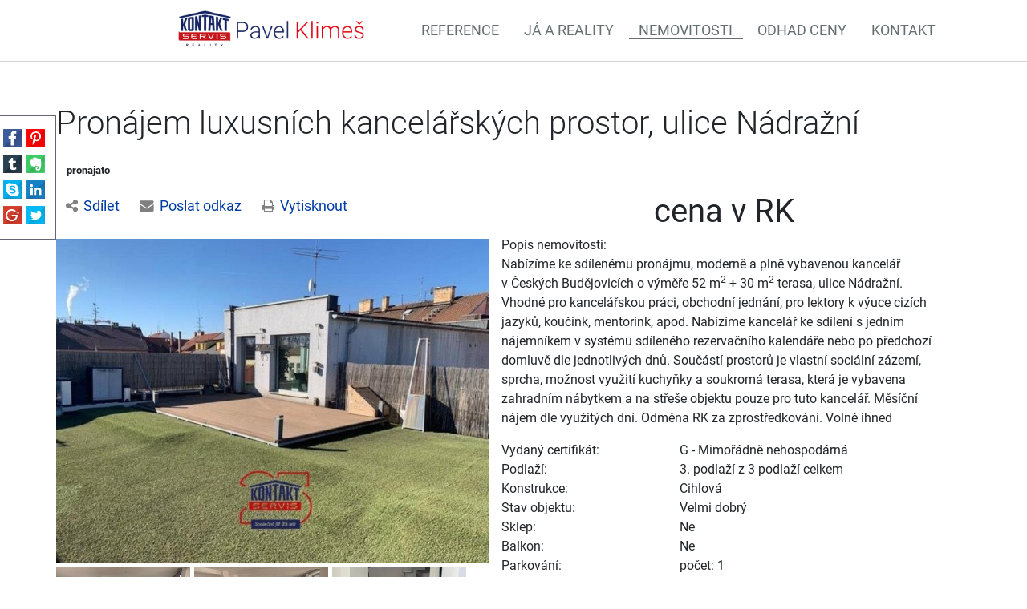

--- FILE ---
content_type: text/html; charset=utf-8
request_url: https://pavel-klimes.cz/nemovitosti/pronajem-luxusnich-kancelarskych-prostor-ulice-nadrazni-komerce-190385/
body_size: 7629
content:
<!DOCTYPE html>
<html prefix="og: http://ogp.me/ns#" lang="cs">
	<head>

    <meta charset="UTF-8">
    <meta name="viewport" content="initial-scale=1, maximum-scale=1">
    <meta name="topic" content="Real estates">
    <meta name="author" content="PolyWeb.cz, s.r.o.">
    <meta name="copyright" content="PolyWeb.cz, s.r.o.">
    <meta name="revised" content="1.8.2018">
<meta name='theme-color' content='#122361'>
<link href='/asset/lity/v2.2.2/lity.min.css' rel='stylesheet' type='text/css'>
<link href='/theme/mw_kontaktservisDemo/style.css?0.2.0' rel='stylesheet' type='text/css'>
<meta name="viewport" content="width=device-width, initial-scale=1, viewport-fit=cover">
<link rel="stylesheet" type="text/css" media="screen" href="/asset/bootstrap/v4.5.2/css/bootstrap.min.css" />
<link rel="stylesheet" type="text/css" media="screen" href="/asset/bootstrap/v3.2.0/css/bootstrap-select.min.css" />
<link rel="stylesheet" type="text/css" media="screen" href="/asset/jquery-ui/v1.12.1/jquery-ui.min.css" />
<link rel="stylesheet" type="text/css" media="screen" href="/asset/jquery-ui/v1.12.1/jquery-ui.theme.min.css" />
<link rel="stylesheet" type="text/css" media="screen" href="/asset/css/font-awesome.min.css" />
<link rel="stylesheet" type="text/css" media="screen" href="/asset/fancybox/v3.5.7/css/jquery.fancybox.css" />
<link rel="stylesheet" type="text/css" media="screen" href="/assets/fonts/?family=roboto:300,400,700" />
<link rel="stylesheet" type="text/css" media="screen" href="/assets/fonts/?family=opensans:400,700" />
<meta http-equiv="Content-Type" content="text/html; charset=utf-8" />
<meta http-equiv="cache-control" content="no-cache" />
<meta http-equiv="X-UA-Compatible" content="IE=edge" />
<meta name="author" content="Realitni-Spravce.cz" />
<meta name="keywords" content="Nemovitosti" />
<meta name="robots" content="all,follow" />
		<link rel="shortcut icon" href="/theme/mw_kontaktservisDemo/favicon.ico" type="image/x-icon" />
		<title>Nemovitosti</title>
		<link rel="stylesheet" type="text/css" href="/theme/mw_kontaktservisDemo/style.css?v=0.2.0" media="all" />
<link rel="canonical" href="https://pavel-klimes.cz/nemovitosti/pronajem-luxusnich-kancelarskych-prostor-ulice-nadrazni-komerce-190385/">		<script type="text/javascript">function r(f) { /in/.test(document.readyState) ? setTimeout('r(' + f + ')', 9) : f() }</script>	</head>

<body class="session_id_7409">
<div class="share_icons_side fadeInLeftBig">

    <div class="inner">
        <a class="facebook" target="_blank"
           href="https://www.facebook.com/sharer.php?u=http://pavel-klimes.cz/nemovitosti/pronajem-luxusnich-kancelarskych-prostor-ulice-nadrazni-komerce-190385/"></a>
        <a class="pinterest" target="_blank"
           href="https://pinterest.com/pin/create/link/?url=http://pavel-klimes.cz/nemovitosti/pronajem-luxusnich-kancelarskych-prostor-ulice-nadrazni-komerce-190385/"></a>
        <a class="tumblr" target="_blank"
           href="https://www.tumblr.com/widgets/share/tool?canonicalUrl=http://pavel-klimes.cz/nemovitosti/pronajem-luxusnich-kancelarskych-prostor-ulice-nadrazni-komerce-190385/&amp;title=Super projekt!&amp;caption=Tato nabídka mě zaujala!&amp;tags=nemovitost, real-estate, makléř"></a>
        <a class="evernote" target="_blank"
           href="https://www.evernote.com/clip.action?url=http://pavel-klimes.cz/nemovitosti/pronajem-luxusnich-kancelarskych-prostor-ulice-nadrazni-komerce-190385/&amp;title=Super projekt!"></a>
        <a class="skype" target="_blank" href="https://web.skype.com/share?url=http://pavel-klimes.cz/nemovitosti/pronajem-luxusnich-kancelarskych-prostor-ulice-nadrazni-komerce-190385/"></a>
        <a class="linkedin" target="_blank"
           href="https://www.linkedin.com/shareArticle?mini=true&amp;url=http://pavel-klimes.cz/nemovitosti/pronajem-luxusnich-kancelarskych-prostor-ulice-nadrazni-komerce-190385/&amp;title=Super projekt!&amp;summary=Tato nabídka mě zaujala!&amp;source="></a>
        <a class="google" target="_blank"
           href="https://plus.google.com/share?url=http://pavel-klimes.cz/nemovitosti/pronajem-luxusnich-kancelarskych-prostor-ulice-nadrazni-komerce-190385/&amp;text=Tato nabídka mě zaujala!&amp;hl=cz"></a>
        <a class="twitter" target="_blank"
           href="https://twitter.com/intent/tweet?url=http://pavel-klimes.cz/nemovitosti/pronajem-luxusnich-kancelarskych-prostor-ulice-nadrazni-komerce-190385/&amp;text=Super projekt!&amp;via=&amp;hashtags=nemovitost, real-estate, makléř"></a>

    </div>
</div>
<div id="navigation">
    <nav class="navbar navbar-light navbar-expand-lg bg-white justify-content-between">
    <button class="navbar-toggler" type="button" data-toggle="collapse" data-target=".dual-nav">
        <span class="navbar-toggler-icon"></span>
    </button>
    <a href="/" class="navbar-brand mx-auto d-block text-center w-70 mainLogo bounceInDown" style="padding:0 20px 0 15px; margin-left: 15% !important;">
        <img src="/img/7345/195781/k_logo-kontaktservis-makleri.png">
    </a>
    <div class="navbar-collapse collapse dual-nav w-100">
        <ul class="navbar-nav navbar-main"><li class="li_id_7361 li_poradi_0 li_first"><a class="level0" href="//pavel-klimes.cz/reference/"><span>Reference</span></a></li><li class="li_id_7362 li_poradi_1 li_aktiv_pred"><a class="level0" href="//pavel-klimes.cz/moje-prace/"><span>Já a&nbsp;reality</span></a></li><li class="li_id_7409 li_poradi_2 li_aktiv li_aktiv_id_7409 active"><a class="level0 active active_7409" href="//pavel-klimes.cz/nemovitosti/"><span>Nemovitosti</span></a></li><li class="li_id_7500 li_poradi_3 li_aktiv_po"><a class="level0" href="//pavel-klimes.cz/odhad-ceny/"><span>Odhad ceny</span></a></li><li class="li_id_7363 li_poradi_4 li_last"><a class="level0" href="//pavel-klimes.cz/kontakt/"><span>Kontakt</span></a></li></ul>    </div>
</nav></div>
<div id="pageContent">
            <div class="page">

            <div class="section content">
                <div class="container">
                    <div class="row">
                    

<div class="mainContent row cat-colors is_category default-page ">
            <div class="col-lg-12 col-md-12 col-sm-12">

            <div class="blok_o rozbaleno blok_o_195882 blok_celkem_2"><div class="blok_i blok_i_195882"><div class="jeden_o jeden_o_poradi_0 jeden_rozbaleny"><div class="jeden_i"><div class="blok_o blok_o_ blok_celkem_1"><div class="blok_i blok_i_"><div class="clear"></div><div class="reality_box reality_box1 "><div class="reality_box reality_box_i"><h1 class='nemovitost_nadpis'> Pronájem luxusních kancelářských prostor, ulice Nádražní </h1><div class="prelepky"><span class="pronajato">pronajato</span></div><div class="share-box"><div class="share-box-main"><a class="share-box-link" id="share-social" data-toggle="collapse" data-target="#share-box14_16548"><i class="fa fa-share-alt"></i>Sdílet</a><a class="share-box-link" id="share-mail" data-toggle="collapse" data-target="#share-box24_16548"><i class="fa fa-envelope"></i>Poslat odkaz</a><a class="share-box-link"  id="share-print" onClick="window.print();"><i class="fa fa-print"></i>Vytisknout</a></div><div class="collapse share-box-social" id="share-box14_16548"><a target="_blank" href="https://www.facebook.com/sharer/sharer.php?u=http%3A//pavel-klimes.cz/nemovitosti/pronajem-luxusnich-kancelarskych-prostor-ulice-nadrazni-komerce-190385/"><i class="fa fa-facebook-square"></i> Facebook</a><a target="_blank" href="https://twitter.com/home?status=http%3A//pavel-klimes.cz/nemovitosti/pronajem-luxusnich-kancelarskych-prostor-ulice-nadrazni-komerce-190385/"><i class="fa fa-twitter-square"></i> Twitter</a><a target="_blank" href="https://www.linkedin.com/shareArticle?mini=true&url=http%3A//pavel-klimes.cz/nemovitosti/pronajem-luxusnich-kancelarskych-prostor-ulice-nadrazni-komerce-190385/&title=L%C3%ADb%C3%AD%20se%20mi&summary=&source="><i class="fa fa-linkedin"></i> LinkedIn</a></div><div class="collapse share-box-mail" id="share-box24_16548"><input id="page_url_input" type="text" class="form-control" name="page_url" value="pavel-klimes.cz/nemovitosti/pronajem-luxusnich-kancelarskych-prostor-ulice-nadrazni-komerce-190385/"><a id="share-link-btn" onclick="copy2clipboard($(this))"><i class="fa fa-copy"></i> Zkopírovat</a></div></div><div class="clear"></div></div></div><div class="clear"></div><div class="reality_box2-3 "><div class="reality_box reality_box2"><div class="reality_box reality_box_i"><div class="nemovitost_foto5"><div class="nemovitost_foto5_big"><span class="pronajato"></span><a data-fancybox="nemovitost" rel="nemovitost" href="/img/reality/228/0343df6b4ce29afbd8297bd2e524d204/1220458877.jpg?1729720800" data-caption="279970499_531942471802781_3249241699424458043_n.jpg" title="279970499_531942471802781_3249241699424458043_n.jpg" rel="/img/reality/228/0343df6b4ce29afbd8297bd2e524d204/max800/1220458877.jpg?1729720800"><img loading="lazy" src="/img/reality/228/0343df6b4ce29afbd8297bd2e524d204/max800/1220458877.jpg" rel="/img/reality/228/0343df6b4ce29afbd8297bd2e524d204/1220458877.jpg?1729720800" alt="" title="279970499_531942471802781_3249241699424458043_n.jpg" rel="/img/reality/228/0343df6b4ce29afbd8297bd2e524d204/max800/1220458877.jpg?1729720800" /></a><div class="clear"></div></div><div class="nemovitost_foto5_small nemovitost_foto5_small_zabaleno"><a data-fancybox="nemovitost" rel="nemovitost" href="/img/reality/228/0343df6b4ce29afbd8297bd2e524d204/2600684938.jpg?1729720800" data-caption="280271901_958079914884658_7509663761392528761_n.jpg" title="280271901_958079914884658_7509663761392528761_n.jpg" rel="/img/reality/228/0343df6b4ce29afbd8297bd2e524d204/max800/2600684938.jpg?1729720800" rel2="/img/reality/228/0343df6b4ce29afbd8297bd2e524d204/2600684938.jpg"><img loading="lazy" src="/img/reality/228/0343df6b4ce29afbd8297bd2e524d204/300x225/2600684938.jpg?1729720800" alt="" title="280271901_958079914884658_7509663761392528761_n.jpg" rel="/img/reality/228/0343df6b4ce29afbd8297bd2e524d204/max800/2600684938.jpg?1729720800" /></a><a data-fancybox="nemovitost" rel="nemovitost" href="/img/reality/228/0343df6b4ce29afbd8297bd2e524d204/989578355.jpg?1729720800" data-caption="280269187_390062149837380_2710665148767337452_n.jpg" title="280269187_390062149837380_2710665148767337452_n.jpg" rel="/img/reality/228/0343df6b4ce29afbd8297bd2e524d204/max800/989578355.jpg?1729720800" rel2="/img/reality/228/0343df6b4ce29afbd8297bd2e524d204/989578355.jpg"><img loading="lazy" src="/img/reality/228/0343df6b4ce29afbd8297bd2e524d204/300x225/989578355.jpg?1729720800" alt="" title="280269187_390062149837380_2710665148767337452_n.jpg" rel="/img/reality/228/0343df6b4ce29afbd8297bd2e524d204/max800/989578355.jpg?1729720800" /></a><a data-fancybox="nemovitost" rel="nemovitost" href="/img/reality/228/0343df6b4ce29afbd8297bd2e524d204/659273391.jpg?1729720800" data-caption="279988055_523691749227569_4643181321513763169_n.jpg" title="279988055_523691749227569_4643181321513763169_n.jpg" rel="/img/reality/228/0343df6b4ce29afbd8297bd2e524d204/max800/659273391.jpg?1729720800" rel2="/img/reality/228/0343df6b4ce29afbd8297bd2e524d204/659273391.jpg"><img loading="lazy" src="/img/reality/228/0343df6b4ce29afbd8297bd2e524d204/300x225/659273391.jpg?1729720800" alt="" title="279988055_523691749227569_4643181321513763169_n.jpg" rel="/img/reality/228/0343df6b4ce29afbd8297bd2e524d204/max800/659273391.jpg?1729720800" /></a><a data-fancybox="nemovitost" rel="nemovitost" href="/img/reality/228/0343df6b4ce29afbd8297bd2e524d204/3612656433.jpg?1729720800" data-caption="280334977_321758163406253_7358790526927617111_n.jpg" title="280334977_321758163406253_7358790526927617111_n.jpg" rel="/img/reality/228/0343df6b4ce29afbd8297bd2e524d204/max800/3612656433.jpg?1729720800" rel2="/img/reality/228/0343df6b4ce29afbd8297bd2e524d204/3612656433.jpg"><img loading="lazy" src="/img/reality/228/0343df6b4ce29afbd8297bd2e524d204/300x225/3612656433.jpg?1729720800" alt="" title="280334977_321758163406253_7358790526927617111_n.jpg" rel="/img/reality/228/0343df6b4ce29afbd8297bd2e524d204/max800/3612656433.jpg?1729720800" /></a><a data-fancybox="nemovitost" rel="nemovitost" href="/img/reality/228/0343df6b4ce29afbd8297bd2e524d204/707425782.jpg?1729720800" data-caption="280347314_715475636271986_3342093788446523007_n.jpg" title="280347314_715475636271986_3342093788446523007_n.jpg" rel="/img/reality/228/0343df6b4ce29afbd8297bd2e524d204/max800/707425782.jpg?1729720800" rel2="/img/reality/228/0343df6b4ce29afbd8297bd2e524d204/707425782.jpg"><img loading="lazy" src="/img/reality/228/0343df6b4ce29afbd8297bd2e524d204/300x225/707425782.jpg?1729720800" alt="" title="280347314_715475636271986_3342093788446523007_n.jpg" rel="/img/reality/228/0343df6b4ce29afbd8297bd2e524d204/max800/707425782.jpg?1729720800" /></a><div class="clear"></div></div></div><div class="nemovitost_foto5_celkem" rel="6">Celkem 6 fotografií, zobrazit všechny </div><div class="nemovitost_foto"><div class="nemovitost_foto_i"><div class="clear"></div></div></div><div class="addBtn"><a href="https://www.kontaktservis.cz/sluzby/chci-hypoteku/" class="btn btn-primary" title="Sjednat hypotéku">Mám zájem</a></div><div class="clear"></div><div class="real_prodejce"><div class="raz">Prodejce:</div><div class="dva"><div class="real_prodejce_foto">
<img src="/img/reality/228/makleri/13.jpg" alt="realitní makléř: Eva Kasandová" /></div><strong>Eva Kasandová </strong><br />telefon: +420&nbsp;739&nbsp;294&nbsp;235<br /><a href="mailto:eva.kasandova@kontaktservis.cz">eva.kasandova@kontaktservis.cz</a></div><div class="clear"></div></div><div class="clear real_prodejce_clear"></div><div class="clear"></div></div></div><div class="reality_box reality_box3"><div class="reality_box reality_box_i"><div class="ceny2"><span class="nemo-price-basic">cena v RK</span><div class="clear"></div></div><div class="raz_full">Popis nemovitosti:</div><div class="dva_full dva_full_texty_popis"> <p>Nabízíme ke&nbsp;sdílenému pronájmu, moderně a&nbsp;plně vybavenou kancelář
v Českých Budějovicích o výměře 52 m<sup>2</sup> +&nbsp;30 m<sup>2</sup> terasa, ulice
Nádražní. Vhodné pro kancelářskou práci, obchodní jednání, pro lektory
k výuce cizích jazyků, koučink, mentorink, apod. Nabízíme kancelář ke
sdílení s jedním nájemníkem v systému sdíleného rezervačního
kalendáře nebo po&nbsp;předchozí domluvě dle jednotlivých dnů. Součástí
prostorů je vlastní sociální zázemí, sprcha, možnost využití kuchyňky
a soukromá terasa, která je vybavena zahradním nábytkem a&nbsp;na střeše
objektu pouze pro tuto kancelář. Měsíční nájem dle využitých dní.
Odměna RK za&nbsp;zprostředkování. Volné ihned</p> </div><div class="clear"></div><div class="raz">Vydaný certifikát:</div><div class="dva">G - Mimořádně nehospodárná</div><div class="clear"></div><div class="raz">Podlaží:</div><div class="dva">3. podlaží z 3 podlaží celkem</div><div class="clear"></div><div class="raz">Konstrukce:</div><div class="dva">Cihlová</div><div class="clear"></div><div class="raz">Stav objektu:</div><div class="dva">Velmi dobrý</div><div class="clear"></div><div class="raz">Sklep:</div><div class="dva">Ne</div><div class="clear"></div><div class="raz">Balkon:</div><div class="dva">Ne</div><div class="clear"></div><div class="raz r_rkid_raz">Parkování:</div><div class="dva r_rkid_dva">počet:  1</div><div class="clear"></div><div class="clear"></div><div class="reality_tlacitka"><a href="#" class="spust_tisk" title="tisknout v prohlížeči"><span>tisk</span></a> <span class="mezi"></span><iframe src="//www.facebook.com/plugins/like.php?href=http%3A%2F%2Fpavel-klimes.cz%2F%2Fnemovitosti%2Fpronajem-luxusnich-kancelarskych-prostor-ulice-nadrazni-komerce-190385%2F&amp;send=false&amp;layout=button_count&amp;width=85&amp;show_faces=true&amp;action=like&amp;colorscheme=light&amp;font=arial&amp;height=21" scrolling="no" frameborder="0" class="button_facebook" allowTransparency="true"></iframe><div class="clear"></div></div><div class="clear"></div><div class="clear"></div></div></div><div class="clear"></div></div><div class="clear"></div><div class="reality_box reality_box4"><div class="reality_box reality_box_i">
<div id="maps_box" class="smap" data-map-provider="3" data-map-type="approximate" data-map-label="Je zobrazena přibližná poloha nemovitosti, adresa" data-map-label2="České Budějovice, České Budějovice" data-map-locality="" data-map-click-info="Pro ovládání klikněte" data-map-boundary=""></div>
<div class="maps_box_label">
    <div class="maps_label1">Je zobrazena přibližná poloha nemovitosti, adresa:</div>
    <div class="maps_label2">České Budějovice, České Budějovice</div>
</div><div class="formular_obal formular_obal_reality"><div class="clear clear_formular_nad"></div><a name="formular"></a><a name="fo_idreality"></a><div class="formular"><form method="post" action="#fo_idreality"><input type="hidden" name="form_old_post" value="1"/> <table>	<tbody>		<tr>			<td><span class="form_povinne">*</span> Jméno</td>			<td><input  type="text"  name="jmeno"  value=""  /></td>			<td><span class="form_povinne">*</span> E-mail</td>			<td><input  type="text"  name="email"  value="@"  /></td>		</tr>		<tr>			<td><span class="form_povinne">*</span> Telefon</td>			<td><input  type="text"  name="telefon"  value=""  /></td>			<td><span class="form_povinne">*</span> Město</td>			<td><input  type="text"  name="mesto"  value=""  /></td>		</tr>		<tr>			<td> </td>			<td colspan="3"><textarea  name="poznamka" ></textarea></td>		</tr>		<tr>			<td colspan="2"> </td>			<td><script src='https://www.google.com/recaptcha/api.js'></script><div class="g-recaptcha" data-sitekey="6LdgbbclAAAAAAY9BUMjkVECC5av4D8l6FEECD00"></div><input  type="submit"  class="auto"  value="Odeslat"  /></td>			<td> </td>		</tr>	</tbody></table> <input type="hidden" name="id_formulare" value="reality"></form></div></div><div class="clear clear_formular_pod"></div><div class="clear"></div></div></div><div class="clear"></div><div class="clear"></div><div class="clear"></div></div></div><div class="clear"></div></div></div><div class="clear"></div></div></div>        </div>
    </div>
                    </div>
                </div>
            </div>
                </div>
    </div>
    <div class='socialShareBox article-detail'><strong>Sdílet na sociálních sítích</strong><ul><li><a class="facebook" target="_blank" href="//www.facebook.com/sharer/sharer.php?u=http://pavel-klimes.cz/nemovitosti/pronajem-luxusnich-kancelarskych-prostor-ulice-nadrazni-komerce-190385/"></a>
            </li><li><a class="twitter" target="_blank" href="//twitter.com/intent/tweet?url=http://pavel-klimes.cz/nemovitosti/pronajem-luxusnich-kancelarskych-prostor-ulice-nadrazni-komerce-190385/"></a>
            </li><li><a class="tumblr" target="_blank" href="//www.tumblr.com/widgets/share/tool?canonicalUrl=http://pavel-klimes.cz/nemovitosti/pronajem-luxusnich-kancelarskych-prostor-ulice-nadrazni-komerce-190385/"></a>
            </li><li><a class="pinterest" target="_blank" href="//pinterest.com/pin/create/link/?url=http://pavel-klimes.cz/nemovitosti/pronajem-luxusnich-kancelarskych-prostor-ulice-nadrazni-komerce-190385/"></a>
            </li></ul></div><div class="row copyright">
    <div class="container-fluid">
        <p>
            Realitní makléř - <strong>Pavel Klimeš</strong> |
            <a href="/gdpr.html" target="_blank">Podmínky ochrany osobních údajů</a> |
            Copyright <strong><i class="fa fa-copyright"></i>
                <a target="_blank"
                   href="//polyweb.cz/remax?ref=http://pavel-klimes.cz"
                   title="PolyWeb.cz, s.r.o.">PolyWeb 2026</a></strong>
        </p>
    </div>
</div>
    <!-- Modal -->
    <div class="modal fade" id="form-modal" tabindex="-1" role="dialog" aria-labelledby="form-modal">
        <div class="modal-dialog" role="document">
            <div class="modal-content">
                <div class="modal-header">
                    <button type="button" class="close" data-dismiss="modal" aria-label="Close"><span
                                aria-hidden="true">×</span></button>
                </div>
                <div class="modal-body">
                </div>
            </div>
        </div>
    </div>

    <div class="konzultace_form hidden">
        <h3 class="text-center mb-5">Sjednání konzultace zdarma</h3>
        <div class="box_anchor_o"><div class="box_anchor_i"><div class="blok_o blok_o_195804 blok_celkem_0"><div class="blok_i blok_i_195804"><div class="formular_obal formular_obal_1051"><div class="clear clear_formular_nad"></div><a name="formular"></a><a name="fo_id1051"></a><div class="formular"><form method="post" action="#fo_id1051"><input type="hidden" name="form_old_post" value="1"/> <div class="form-group row"><label for="email" class="col-sm-2">Email</label>	<div class="col-sm-10"><input  type="text"  name="email"  placeholder="E-mail"  class="form-control"  value=""  /></div></div><div class="form-group row"><label for="telefon" class="col-sm-2">Telefon</label>	<div class="col-sm-10"><input  type="text"  name="telefon"  class="form-control"  value=""  /></div></div><fieldset class="form-group">	<legend class="col-form-label col-sm-2 pt-0">Důvod konzultace</legend>	<div class="row">		<div class="col-sm-10"><div class="radio_all"><div class="radio_one"><input type="radio" name="operace" id="label_operace_chci_koupit" value="chci_koupit" /><label for="label_operace_chci_koupit">chci koupit</label></div><div class="radio_one"><input type="radio" name="operace" id="label_operace_chci_pronajmout" value="chci_pronajmout" /><label for="label_operace_chci_pronajmout">chci pronajmout</label></div><div class="radio_one"><input type="radio" name="operace" id="label_operace_hledam_najem" value="hledam_najem" /><label for="label_operace_hledam_najem">hledam najem</label></div></div></div>	</div></fieldset><div class="form-group row">	<div class="col-sm-12"><label class="form-check-label" for="gridCheck1"> Souhlasím se zpracováním osobních údajů</label> <input  type="checkbox"  name="souhlas"  /></div></div><div class="form-group row">	<div class="col-sm-12">		<div class="text-center"><script src='https://www.google.com/recaptcha/api.js'></script><div class="g-recaptcha" data-sitekey="6LdgbbclAAAAAAY9BUMjkVECC5av4D8l6FEECD00"></div><input  type="submit"  class="btn btn-blue btn-lg"  value="Odeslat"  /></div>	</div></div> <input type="hidden" name="id_formulare" value="1051"></form></div></div><div class="clear clear_formular_pod"></div><div class="clear"></div></div></div><div class="clear"></div></div></div>    </div>

    <div class="odhad_form hidden">
        <h3 class="text-center mb-5">Odhad ceny nemovitosti zdarma</h3>
        <div class="box_anchor_o"><div class="box_anchor_i"><div class="blok_o blok_o_195802 blok_celkem_0"><div class="blok_i blok_i_195802"><div class="formular_obal formular_obal_1050"><div class="clear clear_formular_nad"></div><a name="formular"></a><a name="fo_id1050"></a><div class="formular"><form method="post" action="#fo_id1050"><input type="hidden" name="form_old_post" value="1"/> <div class="form-row">	<div class="form-group col-md-6"><label for="email">Email</label> <input  type="text"  name="email"  class="form-control"  value=""  /></div>	<div class="form-group col-md-6"><label for="telefon">Telefon</label> <input  type="text"  name="telefon"  class="form-control"  value=""  /></div></div><div class="form-group"><label for="popis">Popis nemovitosti</label> <input  type="text"  name="popis"  placeholder="Např.: Byt 3+1 ve třetím patře panelového domu s novými plastovými okny"  class="form-control"  value=""  /></div><div class="form-group"><label for="adresa">Ulice, Č.P.</label> <input  type="text"  name="adresa"  placeholder="Nádražní 123/45"  class="form-control"  value=""  /></div><div class="form-row">	<div class="form-group col-md-8"><label for="mesto">Město</label> <input  type="text"  name="mesto"  class="form-control"  value=""  /></div>	<div class="form-group col-md-4"><label for="psc">PSČ</label> <input  type="text"  name="psc"  class="form-control"  value=""  /></div></div><div class="form-group">	<div class="form-check"><label class="form-check-label" for="gridCheck">Souhlasím se zpracováním osobních údajů</label> <input  type="checkbox"  name="souhlas"  text="text"  /></div></div><div class="form-group row">	<div class="col-sm-12">		<div class="text-center"><script src='https://www.google.com/recaptcha/api.js'></script><div class="g-recaptcha" data-sitekey="6LdgbbclAAAAAAY9BUMjkVECC5av4D8l6FEECD00"></div><input  type="submit"  class="btn btn-blue btn-lg"  value="Odeslat"  /></div>	</div></div> <input type="hidden" name="id_formulare" value="1050"></form></div></div><div class="clear clear_formular_pod"></div><div class="clear"></div></div></div><div class="clear"></div></div></div>    </div>
<script type="text/javascript" src="/asset/jquery/v3.5.1/jquery.min.js"></script>
<script type="text/javascript" src="/asset/fancybox/v3.5.7/js/jquery.fancybox.js"></script>
<link rel="stylesheet" type="text/css" href="/asset/fancybox/v3.5.7/css/jquery.fancybox.css" media="screen" />
<script type="text/javascript" src="/js/jquery.js?v=0.2.0"></script>
<script type="text/javascript" src="/asset/jquery/v3.5.1/jquery.min.js"></script>
<script type="text/javascript" src="/asset/bootstrap/v4.5.2/js/bootstrap.min.js"></script>
<script type="text/javascript" src="/asset/bootstrap/v3.2.0/js/bootstrap-select.min.js"></script>
<script type="text/javascript" src="/asset/jquery-ui/v1.12.1/jquery-ui.min.js"></script>
<script type="text/javascript" src="/asset/fancybox/v3.5.7/js/jquery.fancybox.js"></script>
<script type="text/javascript" src="/asset/lity/v2.2.2/lity.min.js"></script>
<script type="text/javascript" src="/class/nemoweb/app/Snippets/blocks/cards/variant_3/js.js"></script>
<script type="text/javascript" src="/theme/mw_kontaktservisDemo/js/main.js"></script>
<script type="text/javascript">function triggerOptedInScriptsFunctionality() {
 };

function triggerOptedInScriptsAnalytical() {
      var scriptAnalytical1 = document.createElement("script");
      scriptAnalytical1.type = 'text/javascript';
      scriptAnalytical1.setAttribute('src', '//widget.manychat.com/2101590223448532.js');
      document.body.appendChild(scriptAnalytical1);

 };

function triggerOptedInScriptsAds() {
      var scriptAds1 = document.createElement("script");
      scriptAds1.type = 'text/javascript';
      scriptAds1.innerHTML = "";
      document.body.appendChild(scriptAds1);

 };


                function getCookie(name) {
                    var match = document.cookie.match(RegExp('(?:^|;\\s*)' + name + '=([^;]*)'));
                    return match ? match[1] : null;
                }
                
                if (getCookie('optinAcceptFunctionality') === '1') {
                    triggerOptedInScriptsFunctionality();
                };
                
                if (getCookie('optinAcceptAnalytical') === '1') {
                    triggerOptedInScriptsAnalytical();
                };
                
                if (getCookie('optinAcceptAds') === '1') {
                    triggerOptedInScriptsAds();
                };
                
                </script><span id="optinConfig" data-header="" data-file="/img/7345/cookies.pdf" data-reload="1" data-position="1" data-text="" data-ads="napoveda.sklik.cz/cileni/retargeting/" data-analytical="manychat.com" data-functionality="" data-more-header="" data-longtext=""></span><script src="/js/optin.js?6.202" async></script>

<script type="text/javascript" src="https://c.seznam.cz/js/rc.js"></script>
<script>
var conversionConf = {
  id: 100155362,
  value: 1,
  consent: 0
};
if (window.rc && window.rc.conversionHit) {
  window.rc.conversionHit(conversionConf);
}
</script>

	</body>
</html>

--- FILE ---
content_type: text/html; charset=utf-8
request_url: https://www.google.com/recaptcha/api2/anchor?ar=1&k=6LdgbbclAAAAAAY9BUMjkVECC5av4D8l6FEECD00&co=aHR0cHM6Ly9wYXZlbC1rbGltZXMuY3o6NDQz&hl=en&v=PoyoqOPhxBO7pBk68S4YbpHZ&size=normal&anchor-ms=20000&execute-ms=30000&cb=n29h6zgo4xep
body_size: 49218
content:
<!DOCTYPE HTML><html dir="ltr" lang="en"><head><meta http-equiv="Content-Type" content="text/html; charset=UTF-8">
<meta http-equiv="X-UA-Compatible" content="IE=edge">
<title>reCAPTCHA</title>
<style type="text/css">
/* cyrillic-ext */
@font-face {
  font-family: 'Roboto';
  font-style: normal;
  font-weight: 400;
  font-stretch: 100%;
  src: url(//fonts.gstatic.com/s/roboto/v48/KFO7CnqEu92Fr1ME7kSn66aGLdTylUAMa3GUBHMdazTgWw.woff2) format('woff2');
  unicode-range: U+0460-052F, U+1C80-1C8A, U+20B4, U+2DE0-2DFF, U+A640-A69F, U+FE2E-FE2F;
}
/* cyrillic */
@font-face {
  font-family: 'Roboto';
  font-style: normal;
  font-weight: 400;
  font-stretch: 100%;
  src: url(//fonts.gstatic.com/s/roboto/v48/KFO7CnqEu92Fr1ME7kSn66aGLdTylUAMa3iUBHMdazTgWw.woff2) format('woff2');
  unicode-range: U+0301, U+0400-045F, U+0490-0491, U+04B0-04B1, U+2116;
}
/* greek-ext */
@font-face {
  font-family: 'Roboto';
  font-style: normal;
  font-weight: 400;
  font-stretch: 100%;
  src: url(//fonts.gstatic.com/s/roboto/v48/KFO7CnqEu92Fr1ME7kSn66aGLdTylUAMa3CUBHMdazTgWw.woff2) format('woff2');
  unicode-range: U+1F00-1FFF;
}
/* greek */
@font-face {
  font-family: 'Roboto';
  font-style: normal;
  font-weight: 400;
  font-stretch: 100%;
  src: url(//fonts.gstatic.com/s/roboto/v48/KFO7CnqEu92Fr1ME7kSn66aGLdTylUAMa3-UBHMdazTgWw.woff2) format('woff2');
  unicode-range: U+0370-0377, U+037A-037F, U+0384-038A, U+038C, U+038E-03A1, U+03A3-03FF;
}
/* math */
@font-face {
  font-family: 'Roboto';
  font-style: normal;
  font-weight: 400;
  font-stretch: 100%;
  src: url(//fonts.gstatic.com/s/roboto/v48/KFO7CnqEu92Fr1ME7kSn66aGLdTylUAMawCUBHMdazTgWw.woff2) format('woff2');
  unicode-range: U+0302-0303, U+0305, U+0307-0308, U+0310, U+0312, U+0315, U+031A, U+0326-0327, U+032C, U+032F-0330, U+0332-0333, U+0338, U+033A, U+0346, U+034D, U+0391-03A1, U+03A3-03A9, U+03B1-03C9, U+03D1, U+03D5-03D6, U+03F0-03F1, U+03F4-03F5, U+2016-2017, U+2034-2038, U+203C, U+2040, U+2043, U+2047, U+2050, U+2057, U+205F, U+2070-2071, U+2074-208E, U+2090-209C, U+20D0-20DC, U+20E1, U+20E5-20EF, U+2100-2112, U+2114-2115, U+2117-2121, U+2123-214F, U+2190, U+2192, U+2194-21AE, U+21B0-21E5, U+21F1-21F2, U+21F4-2211, U+2213-2214, U+2216-22FF, U+2308-230B, U+2310, U+2319, U+231C-2321, U+2336-237A, U+237C, U+2395, U+239B-23B7, U+23D0, U+23DC-23E1, U+2474-2475, U+25AF, U+25B3, U+25B7, U+25BD, U+25C1, U+25CA, U+25CC, U+25FB, U+266D-266F, U+27C0-27FF, U+2900-2AFF, U+2B0E-2B11, U+2B30-2B4C, U+2BFE, U+3030, U+FF5B, U+FF5D, U+1D400-1D7FF, U+1EE00-1EEFF;
}
/* symbols */
@font-face {
  font-family: 'Roboto';
  font-style: normal;
  font-weight: 400;
  font-stretch: 100%;
  src: url(//fonts.gstatic.com/s/roboto/v48/KFO7CnqEu92Fr1ME7kSn66aGLdTylUAMaxKUBHMdazTgWw.woff2) format('woff2');
  unicode-range: U+0001-000C, U+000E-001F, U+007F-009F, U+20DD-20E0, U+20E2-20E4, U+2150-218F, U+2190, U+2192, U+2194-2199, U+21AF, U+21E6-21F0, U+21F3, U+2218-2219, U+2299, U+22C4-22C6, U+2300-243F, U+2440-244A, U+2460-24FF, U+25A0-27BF, U+2800-28FF, U+2921-2922, U+2981, U+29BF, U+29EB, U+2B00-2BFF, U+4DC0-4DFF, U+FFF9-FFFB, U+10140-1018E, U+10190-1019C, U+101A0, U+101D0-101FD, U+102E0-102FB, U+10E60-10E7E, U+1D2C0-1D2D3, U+1D2E0-1D37F, U+1F000-1F0FF, U+1F100-1F1AD, U+1F1E6-1F1FF, U+1F30D-1F30F, U+1F315, U+1F31C, U+1F31E, U+1F320-1F32C, U+1F336, U+1F378, U+1F37D, U+1F382, U+1F393-1F39F, U+1F3A7-1F3A8, U+1F3AC-1F3AF, U+1F3C2, U+1F3C4-1F3C6, U+1F3CA-1F3CE, U+1F3D4-1F3E0, U+1F3ED, U+1F3F1-1F3F3, U+1F3F5-1F3F7, U+1F408, U+1F415, U+1F41F, U+1F426, U+1F43F, U+1F441-1F442, U+1F444, U+1F446-1F449, U+1F44C-1F44E, U+1F453, U+1F46A, U+1F47D, U+1F4A3, U+1F4B0, U+1F4B3, U+1F4B9, U+1F4BB, U+1F4BF, U+1F4C8-1F4CB, U+1F4D6, U+1F4DA, U+1F4DF, U+1F4E3-1F4E6, U+1F4EA-1F4ED, U+1F4F7, U+1F4F9-1F4FB, U+1F4FD-1F4FE, U+1F503, U+1F507-1F50B, U+1F50D, U+1F512-1F513, U+1F53E-1F54A, U+1F54F-1F5FA, U+1F610, U+1F650-1F67F, U+1F687, U+1F68D, U+1F691, U+1F694, U+1F698, U+1F6AD, U+1F6B2, U+1F6B9-1F6BA, U+1F6BC, U+1F6C6-1F6CF, U+1F6D3-1F6D7, U+1F6E0-1F6EA, U+1F6F0-1F6F3, U+1F6F7-1F6FC, U+1F700-1F7FF, U+1F800-1F80B, U+1F810-1F847, U+1F850-1F859, U+1F860-1F887, U+1F890-1F8AD, U+1F8B0-1F8BB, U+1F8C0-1F8C1, U+1F900-1F90B, U+1F93B, U+1F946, U+1F984, U+1F996, U+1F9E9, U+1FA00-1FA6F, U+1FA70-1FA7C, U+1FA80-1FA89, U+1FA8F-1FAC6, U+1FACE-1FADC, U+1FADF-1FAE9, U+1FAF0-1FAF8, U+1FB00-1FBFF;
}
/* vietnamese */
@font-face {
  font-family: 'Roboto';
  font-style: normal;
  font-weight: 400;
  font-stretch: 100%;
  src: url(//fonts.gstatic.com/s/roboto/v48/KFO7CnqEu92Fr1ME7kSn66aGLdTylUAMa3OUBHMdazTgWw.woff2) format('woff2');
  unicode-range: U+0102-0103, U+0110-0111, U+0128-0129, U+0168-0169, U+01A0-01A1, U+01AF-01B0, U+0300-0301, U+0303-0304, U+0308-0309, U+0323, U+0329, U+1EA0-1EF9, U+20AB;
}
/* latin-ext */
@font-face {
  font-family: 'Roboto';
  font-style: normal;
  font-weight: 400;
  font-stretch: 100%;
  src: url(//fonts.gstatic.com/s/roboto/v48/KFO7CnqEu92Fr1ME7kSn66aGLdTylUAMa3KUBHMdazTgWw.woff2) format('woff2');
  unicode-range: U+0100-02BA, U+02BD-02C5, U+02C7-02CC, U+02CE-02D7, U+02DD-02FF, U+0304, U+0308, U+0329, U+1D00-1DBF, U+1E00-1E9F, U+1EF2-1EFF, U+2020, U+20A0-20AB, U+20AD-20C0, U+2113, U+2C60-2C7F, U+A720-A7FF;
}
/* latin */
@font-face {
  font-family: 'Roboto';
  font-style: normal;
  font-weight: 400;
  font-stretch: 100%;
  src: url(//fonts.gstatic.com/s/roboto/v48/KFO7CnqEu92Fr1ME7kSn66aGLdTylUAMa3yUBHMdazQ.woff2) format('woff2');
  unicode-range: U+0000-00FF, U+0131, U+0152-0153, U+02BB-02BC, U+02C6, U+02DA, U+02DC, U+0304, U+0308, U+0329, U+2000-206F, U+20AC, U+2122, U+2191, U+2193, U+2212, U+2215, U+FEFF, U+FFFD;
}
/* cyrillic-ext */
@font-face {
  font-family: 'Roboto';
  font-style: normal;
  font-weight: 500;
  font-stretch: 100%;
  src: url(//fonts.gstatic.com/s/roboto/v48/KFO7CnqEu92Fr1ME7kSn66aGLdTylUAMa3GUBHMdazTgWw.woff2) format('woff2');
  unicode-range: U+0460-052F, U+1C80-1C8A, U+20B4, U+2DE0-2DFF, U+A640-A69F, U+FE2E-FE2F;
}
/* cyrillic */
@font-face {
  font-family: 'Roboto';
  font-style: normal;
  font-weight: 500;
  font-stretch: 100%;
  src: url(//fonts.gstatic.com/s/roboto/v48/KFO7CnqEu92Fr1ME7kSn66aGLdTylUAMa3iUBHMdazTgWw.woff2) format('woff2');
  unicode-range: U+0301, U+0400-045F, U+0490-0491, U+04B0-04B1, U+2116;
}
/* greek-ext */
@font-face {
  font-family: 'Roboto';
  font-style: normal;
  font-weight: 500;
  font-stretch: 100%;
  src: url(//fonts.gstatic.com/s/roboto/v48/KFO7CnqEu92Fr1ME7kSn66aGLdTylUAMa3CUBHMdazTgWw.woff2) format('woff2');
  unicode-range: U+1F00-1FFF;
}
/* greek */
@font-face {
  font-family: 'Roboto';
  font-style: normal;
  font-weight: 500;
  font-stretch: 100%;
  src: url(//fonts.gstatic.com/s/roboto/v48/KFO7CnqEu92Fr1ME7kSn66aGLdTylUAMa3-UBHMdazTgWw.woff2) format('woff2');
  unicode-range: U+0370-0377, U+037A-037F, U+0384-038A, U+038C, U+038E-03A1, U+03A3-03FF;
}
/* math */
@font-face {
  font-family: 'Roboto';
  font-style: normal;
  font-weight: 500;
  font-stretch: 100%;
  src: url(//fonts.gstatic.com/s/roboto/v48/KFO7CnqEu92Fr1ME7kSn66aGLdTylUAMawCUBHMdazTgWw.woff2) format('woff2');
  unicode-range: U+0302-0303, U+0305, U+0307-0308, U+0310, U+0312, U+0315, U+031A, U+0326-0327, U+032C, U+032F-0330, U+0332-0333, U+0338, U+033A, U+0346, U+034D, U+0391-03A1, U+03A3-03A9, U+03B1-03C9, U+03D1, U+03D5-03D6, U+03F0-03F1, U+03F4-03F5, U+2016-2017, U+2034-2038, U+203C, U+2040, U+2043, U+2047, U+2050, U+2057, U+205F, U+2070-2071, U+2074-208E, U+2090-209C, U+20D0-20DC, U+20E1, U+20E5-20EF, U+2100-2112, U+2114-2115, U+2117-2121, U+2123-214F, U+2190, U+2192, U+2194-21AE, U+21B0-21E5, U+21F1-21F2, U+21F4-2211, U+2213-2214, U+2216-22FF, U+2308-230B, U+2310, U+2319, U+231C-2321, U+2336-237A, U+237C, U+2395, U+239B-23B7, U+23D0, U+23DC-23E1, U+2474-2475, U+25AF, U+25B3, U+25B7, U+25BD, U+25C1, U+25CA, U+25CC, U+25FB, U+266D-266F, U+27C0-27FF, U+2900-2AFF, U+2B0E-2B11, U+2B30-2B4C, U+2BFE, U+3030, U+FF5B, U+FF5D, U+1D400-1D7FF, U+1EE00-1EEFF;
}
/* symbols */
@font-face {
  font-family: 'Roboto';
  font-style: normal;
  font-weight: 500;
  font-stretch: 100%;
  src: url(//fonts.gstatic.com/s/roboto/v48/KFO7CnqEu92Fr1ME7kSn66aGLdTylUAMaxKUBHMdazTgWw.woff2) format('woff2');
  unicode-range: U+0001-000C, U+000E-001F, U+007F-009F, U+20DD-20E0, U+20E2-20E4, U+2150-218F, U+2190, U+2192, U+2194-2199, U+21AF, U+21E6-21F0, U+21F3, U+2218-2219, U+2299, U+22C4-22C6, U+2300-243F, U+2440-244A, U+2460-24FF, U+25A0-27BF, U+2800-28FF, U+2921-2922, U+2981, U+29BF, U+29EB, U+2B00-2BFF, U+4DC0-4DFF, U+FFF9-FFFB, U+10140-1018E, U+10190-1019C, U+101A0, U+101D0-101FD, U+102E0-102FB, U+10E60-10E7E, U+1D2C0-1D2D3, U+1D2E0-1D37F, U+1F000-1F0FF, U+1F100-1F1AD, U+1F1E6-1F1FF, U+1F30D-1F30F, U+1F315, U+1F31C, U+1F31E, U+1F320-1F32C, U+1F336, U+1F378, U+1F37D, U+1F382, U+1F393-1F39F, U+1F3A7-1F3A8, U+1F3AC-1F3AF, U+1F3C2, U+1F3C4-1F3C6, U+1F3CA-1F3CE, U+1F3D4-1F3E0, U+1F3ED, U+1F3F1-1F3F3, U+1F3F5-1F3F7, U+1F408, U+1F415, U+1F41F, U+1F426, U+1F43F, U+1F441-1F442, U+1F444, U+1F446-1F449, U+1F44C-1F44E, U+1F453, U+1F46A, U+1F47D, U+1F4A3, U+1F4B0, U+1F4B3, U+1F4B9, U+1F4BB, U+1F4BF, U+1F4C8-1F4CB, U+1F4D6, U+1F4DA, U+1F4DF, U+1F4E3-1F4E6, U+1F4EA-1F4ED, U+1F4F7, U+1F4F9-1F4FB, U+1F4FD-1F4FE, U+1F503, U+1F507-1F50B, U+1F50D, U+1F512-1F513, U+1F53E-1F54A, U+1F54F-1F5FA, U+1F610, U+1F650-1F67F, U+1F687, U+1F68D, U+1F691, U+1F694, U+1F698, U+1F6AD, U+1F6B2, U+1F6B9-1F6BA, U+1F6BC, U+1F6C6-1F6CF, U+1F6D3-1F6D7, U+1F6E0-1F6EA, U+1F6F0-1F6F3, U+1F6F7-1F6FC, U+1F700-1F7FF, U+1F800-1F80B, U+1F810-1F847, U+1F850-1F859, U+1F860-1F887, U+1F890-1F8AD, U+1F8B0-1F8BB, U+1F8C0-1F8C1, U+1F900-1F90B, U+1F93B, U+1F946, U+1F984, U+1F996, U+1F9E9, U+1FA00-1FA6F, U+1FA70-1FA7C, U+1FA80-1FA89, U+1FA8F-1FAC6, U+1FACE-1FADC, U+1FADF-1FAE9, U+1FAF0-1FAF8, U+1FB00-1FBFF;
}
/* vietnamese */
@font-face {
  font-family: 'Roboto';
  font-style: normal;
  font-weight: 500;
  font-stretch: 100%;
  src: url(//fonts.gstatic.com/s/roboto/v48/KFO7CnqEu92Fr1ME7kSn66aGLdTylUAMa3OUBHMdazTgWw.woff2) format('woff2');
  unicode-range: U+0102-0103, U+0110-0111, U+0128-0129, U+0168-0169, U+01A0-01A1, U+01AF-01B0, U+0300-0301, U+0303-0304, U+0308-0309, U+0323, U+0329, U+1EA0-1EF9, U+20AB;
}
/* latin-ext */
@font-face {
  font-family: 'Roboto';
  font-style: normal;
  font-weight: 500;
  font-stretch: 100%;
  src: url(//fonts.gstatic.com/s/roboto/v48/KFO7CnqEu92Fr1ME7kSn66aGLdTylUAMa3KUBHMdazTgWw.woff2) format('woff2');
  unicode-range: U+0100-02BA, U+02BD-02C5, U+02C7-02CC, U+02CE-02D7, U+02DD-02FF, U+0304, U+0308, U+0329, U+1D00-1DBF, U+1E00-1E9F, U+1EF2-1EFF, U+2020, U+20A0-20AB, U+20AD-20C0, U+2113, U+2C60-2C7F, U+A720-A7FF;
}
/* latin */
@font-face {
  font-family: 'Roboto';
  font-style: normal;
  font-weight: 500;
  font-stretch: 100%;
  src: url(//fonts.gstatic.com/s/roboto/v48/KFO7CnqEu92Fr1ME7kSn66aGLdTylUAMa3yUBHMdazQ.woff2) format('woff2');
  unicode-range: U+0000-00FF, U+0131, U+0152-0153, U+02BB-02BC, U+02C6, U+02DA, U+02DC, U+0304, U+0308, U+0329, U+2000-206F, U+20AC, U+2122, U+2191, U+2193, U+2212, U+2215, U+FEFF, U+FFFD;
}
/* cyrillic-ext */
@font-face {
  font-family: 'Roboto';
  font-style: normal;
  font-weight: 900;
  font-stretch: 100%;
  src: url(//fonts.gstatic.com/s/roboto/v48/KFO7CnqEu92Fr1ME7kSn66aGLdTylUAMa3GUBHMdazTgWw.woff2) format('woff2');
  unicode-range: U+0460-052F, U+1C80-1C8A, U+20B4, U+2DE0-2DFF, U+A640-A69F, U+FE2E-FE2F;
}
/* cyrillic */
@font-face {
  font-family: 'Roboto';
  font-style: normal;
  font-weight: 900;
  font-stretch: 100%;
  src: url(//fonts.gstatic.com/s/roboto/v48/KFO7CnqEu92Fr1ME7kSn66aGLdTylUAMa3iUBHMdazTgWw.woff2) format('woff2');
  unicode-range: U+0301, U+0400-045F, U+0490-0491, U+04B0-04B1, U+2116;
}
/* greek-ext */
@font-face {
  font-family: 'Roboto';
  font-style: normal;
  font-weight: 900;
  font-stretch: 100%;
  src: url(//fonts.gstatic.com/s/roboto/v48/KFO7CnqEu92Fr1ME7kSn66aGLdTylUAMa3CUBHMdazTgWw.woff2) format('woff2');
  unicode-range: U+1F00-1FFF;
}
/* greek */
@font-face {
  font-family: 'Roboto';
  font-style: normal;
  font-weight: 900;
  font-stretch: 100%;
  src: url(//fonts.gstatic.com/s/roboto/v48/KFO7CnqEu92Fr1ME7kSn66aGLdTylUAMa3-UBHMdazTgWw.woff2) format('woff2');
  unicode-range: U+0370-0377, U+037A-037F, U+0384-038A, U+038C, U+038E-03A1, U+03A3-03FF;
}
/* math */
@font-face {
  font-family: 'Roboto';
  font-style: normal;
  font-weight: 900;
  font-stretch: 100%;
  src: url(//fonts.gstatic.com/s/roboto/v48/KFO7CnqEu92Fr1ME7kSn66aGLdTylUAMawCUBHMdazTgWw.woff2) format('woff2');
  unicode-range: U+0302-0303, U+0305, U+0307-0308, U+0310, U+0312, U+0315, U+031A, U+0326-0327, U+032C, U+032F-0330, U+0332-0333, U+0338, U+033A, U+0346, U+034D, U+0391-03A1, U+03A3-03A9, U+03B1-03C9, U+03D1, U+03D5-03D6, U+03F0-03F1, U+03F4-03F5, U+2016-2017, U+2034-2038, U+203C, U+2040, U+2043, U+2047, U+2050, U+2057, U+205F, U+2070-2071, U+2074-208E, U+2090-209C, U+20D0-20DC, U+20E1, U+20E5-20EF, U+2100-2112, U+2114-2115, U+2117-2121, U+2123-214F, U+2190, U+2192, U+2194-21AE, U+21B0-21E5, U+21F1-21F2, U+21F4-2211, U+2213-2214, U+2216-22FF, U+2308-230B, U+2310, U+2319, U+231C-2321, U+2336-237A, U+237C, U+2395, U+239B-23B7, U+23D0, U+23DC-23E1, U+2474-2475, U+25AF, U+25B3, U+25B7, U+25BD, U+25C1, U+25CA, U+25CC, U+25FB, U+266D-266F, U+27C0-27FF, U+2900-2AFF, U+2B0E-2B11, U+2B30-2B4C, U+2BFE, U+3030, U+FF5B, U+FF5D, U+1D400-1D7FF, U+1EE00-1EEFF;
}
/* symbols */
@font-face {
  font-family: 'Roboto';
  font-style: normal;
  font-weight: 900;
  font-stretch: 100%;
  src: url(//fonts.gstatic.com/s/roboto/v48/KFO7CnqEu92Fr1ME7kSn66aGLdTylUAMaxKUBHMdazTgWw.woff2) format('woff2');
  unicode-range: U+0001-000C, U+000E-001F, U+007F-009F, U+20DD-20E0, U+20E2-20E4, U+2150-218F, U+2190, U+2192, U+2194-2199, U+21AF, U+21E6-21F0, U+21F3, U+2218-2219, U+2299, U+22C4-22C6, U+2300-243F, U+2440-244A, U+2460-24FF, U+25A0-27BF, U+2800-28FF, U+2921-2922, U+2981, U+29BF, U+29EB, U+2B00-2BFF, U+4DC0-4DFF, U+FFF9-FFFB, U+10140-1018E, U+10190-1019C, U+101A0, U+101D0-101FD, U+102E0-102FB, U+10E60-10E7E, U+1D2C0-1D2D3, U+1D2E0-1D37F, U+1F000-1F0FF, U+1F100-1F1AD, U+1F1E6-1F1FF, U+1F30D-1F30F, U+1F315, U+1F31C, U+1F31E, U+1F320-1F32C, U+1F336, U+1F378, U+1F37D, U+1F382, U+1F393-1F39F, U+1F3A7-1F3A8, U+1F3AC-1F3AF, U+1F3C2, U+1F3C4-1F3C6, U+1F3CA-1F3CE, U+1F3D4-1F3E0, U+1F3ED, U+1F3F1-1F3F3, U+1F3F5-1F3F7, U+1F408, U+1F415, U+1F41F, U+1F426, U+1F43F, U+1F441-1F442, U+1F444, U+1F446-1F449, U+1F44C-1F44E, U+1F453, U+1F46A, U+1F47D, U+1F4A3, U+1F4B0, U+1F4B3, U+1F4B9, U+1F4BB, U+1F4BF, U+1F4C8-1F4CB, U+1F4D6, U+1F4DA, U+1F4DF, U+1F4E3-1F4E6, U+1F4EA-1F4ED, U+1F4F7, U+1F4F9-1F4FB, U+1F4FD-1F4FE, U+1F503, U+1F507-1F50B, U+1F50D, U+1F512-1F513, U+1F53E-1F54A, U+1F54F-1F5FA, U+1F610, U+1F650-1F67F, U+1F687, U+1F68D, U+1F691, U+1F694, U+1F698, U+1F6AD, U+1F6B2, U+1F6B9-1F6BA, U+1F6BC, U+1F6C6-1F6CF, U+1F6D3-1F6D7, U+1F6E0-1F6EA, U+1F6F0-1F6F3, U+1F6F7-1F6FC, U+1F700-1F7FF, U+1F800-1F80B, U+1F810-1F847, U+1F850-1F859, U+1F860-1F887, U+1F890-1F8AD, U+1F8B0-1F8BB, U+1F8C0-1F8C1, U+1F900-1F90B, U+1F93B, U+1F946, U+1F984, U+1F996, U+1F9E9, U+1FA00-1FA6F, U+1FA70-1FA7C, U+1FA80-1FA89, U+1FA8F-1FAC6, U+1FACE-1FADC, U+1FADF-1FAE9, U+1FAF0-1FAF8, U+1FB00-1FBFF;
}
/* vietnamese */
@font-face {
  font-family: 'Roboto';
  font-style: normal;
  font-weight: 900;
  font-stretch: 100%;
  src: url(//fonts.gstatic.com/s/roboto/v48/KFO7CnqEu92Fr1ME7kSn66aGLdTylUAMa3OUBHMdazTgWw.woff2) format('woff2');
  unicode-range: U+0102-0103, U+0110-0111, U+0128-0129, U+0168-0169, U+01A0-01A1, U+01AF-01B0, U+0300-0301, U+0303-0304, U+0308-0309, U+0323, U+0329, U+1EA0-1EF9, U+20AB;
}
/* latin-ext */
@font-face {
  font-family: 'Roboto';
  font-style: normal;
  font-weight: 900;
  font-stretch: 100%;
  src: url(//fonts.gstatic.com/s/roboto/v48/KFO7CnqEu92Fr1ME7kSn66aGLdTylUAMa3KUBHMdazTgWw.woff2) format('woff2');
  unicode-range: U+0100-02BA, U+02BD-02C5, U+02C7-02CC, U+02CE-02D7, U+02DD-02FF, U+0304, U+0308, U+0329, U+1D00-1DBF, U+1E00-1E9F, U+1EF2-1EFF, U+2020, U+20A0-20AB, U+20AD-20C0, U+2113, U+2C60-2C7F, U+A720-A7FF;
}
/* latin */
@font-face {
  font-family: 'Roboto';
  font-style: normal;
  font-weight: 900;
  font-stretch: 100%;
  src: url(//fonts.gstatic.com/s/roboto/v48/KFO7CnqEu92Fr1ME7kSn66aGLdTylUAMa3yUBHMdazQ.woff2) format('woff2');
  unicode-range: U+0000-00FF, U+0131, U+0152-0153, U+02BB-02BC, U+02C6, U+02DA, U+02DC, U+0304, U+0308, U+0329, U+2000-206F, U+20AC, U+2122, U+2191, U+2193, U+2212, U+2215, U+FEFF, U+FFFD;
}

</style>
<link rel="stylesheet" type="text/css" href="https://www.gstatic.com/recaptcha/releases/PoyoqOPhxBO7pBk68S4YbpHZ/styles__ltr.css">
<script nonce="-Kj5a8h0eHFBjW2rEJzfFg" type="text/javascript">window['__recaptcha_api'] = 'https://www.google.com/recaptcha/api2/';</script>
<script type="text/javascript" src="https://www.gstatic.com/recaptcha/releases/PoyoqOPhxBO7pBk68S4YbpHZ/recaptcha__en.js" nonce="-Kj5a8h0eHFBjW2rEJzfFg">
      
    </script></head>
<body><div id="rc-anchor-alert" class="rc-anchor-alert"></div>
<input type="hidden" id="recaptcha-token" value="[base64]">
<script type="text/javascript" nonce="-Kj5a8h0eHFBjW2rEJzfFg">
      recaptcha.anchor.Main.init("[\x22ainput\x22,[\x22bgdata\x22,\x22\x22,\[base64]/[base64]/UltIKytdPWE6KGE8MjA0OD9SW0grK109YT4+NnwxOTI6KChhJjY0NTEyKT09NTUyOTYmJnErMTxoLmxlbmd0aCYmKGguY2hhckNvZGVBdChxKzEpJjY0NTEyKT09NTYzMjA/[base64]/MjU1OlI/[base64]/[base64]/[base64]/[base64]/[base64]/[base64]/[base64]/[base64]/[base64]/[base64]\x22,\[base64]\\u003d\\u003d\x22,\x22wrHDmUQ0w48UBMK5FE4WH8KNw6IowrlsRA9ADsObw487esKZYsKBXsOmeC3CnMOZw7F0w4nDusOBw6HDkcOeVC7DlMKdNsOwJcKrHXPDuhnDrMOsw7/CmcOrw4tuworDpMOTw63CvMO/Ul5SCcK7wqJaw5XCj1tQZmnDlV0XRMOtw4bDqMOWw6E3RMKQGMOMcMKWw6vCihhAEcOmw5XDvGjDt8OTTgI+wr3DoR4/A8OiQ1DCr8Kzw7UBwpJFwpHDrAFDw4nDv8O3w7TDmEJywp/DqcOlGGhgwr3CoMKab8KgwpBZWl5nw5Ehwq7Di3sPwpnCmiNhQCLDuxDClzvDj8KxPMOswpcGTTjChTnDoh/CiCHDnUU2wpJhwr5Fw6bCtD7DmgPCncOkb3zCjGvDucKHMcKcNj5UC27DuV0uwoXCh8KAw7rCnsOTwoDDtTfCjmzDkn7DhwPDksKAasKMwoomwr9NaW9Fwr7Clm9lw6YyClByw5JhNMKLDATCkmpQwq0WTsKhJ8KVwqoBw6/[base64]/Dv8OseDsWw5DCisOcYsKOfWADwodiT8Oqwol8CMKHLMOIwpgBw7rCpE8fPcK7AMKeKkvDtcOSRcOYw4TClhAfDUtaDEwCHgMPw6TDiylbQsOXw4XDsMOiw5PDosOaX8O8wo/DoMOsw4DDvS9KacO3STzDlcOfw640w7zDtMOkPsKYaSHDtxHClkhtw73Ch8K7w4RVO0wkIsONO1LCqcOywpvDgmRnc8OyUCzDkGNbw6/Cq8KgcRDDqnBFw4LCtC/ChCRnI1HChis9Bw8zM8KUw6XDkyfDi8KeUnQYwqpXwqDCp0UjHsKdNjLDqjUVw4/CmkkUZMOIw4HCkSt3bjvCjsKmSDkzRhnCsF5Qwrlbw7UeYlV/w6A5LMO9c8K/NxMmEFVmw5zDosKlekLDuCgiSTTCrUVyX8KsBsKZw5BkYXB2w4A6w6vCnTLCpcKDwrB0ZUjCm8KpekvCrjwOw5pwPxBNUQ93wpbDqcOjw6TCisKww6zDoUrCmQFiBcOWwptHb8KXHG/CsX9DwpzDqMK3wq3ChsORw7HDuBrCozfDgcOuwqMFwonCtMOXD0FkYMK8w7DDvGjCiDbCsSbCncKdEzdwPG0Ofn1Gwq0twph+wqnCqcKawqVMwoXDtWzChV3Dg2gIOcKfOiV7OcKjKcK1wqjDlsK9aHhCw7PDqMOLwqRzw5/DncKSUUrDlcKtVS3DnEwuwqElasKKWlRHwrwiwrsswojDnwnDmBVuw6rDi8Kjw5BYXsKYwrbCgsKuwoHDj2/CmxEGeD3CncOKXlYowrFTwrpdw7DDllBFP8KsYGQzTHHCg8KNwpbDnGV+wqFwcGMhAwJBw7B6Mxklw5hYw6wkIS9vw6nCjcKUw6/CsMKvwr1dIMOGwp3CtsKyHDnDkHrCqMOEAcO6dMOtw7PDhMKibhJrWmfCo2IIKsOMXMKwS2YMfGUgwoRxw7jDk8KMPwABOsKzwpHDq8O3AsORwp/DrMKjP0/DqBZmwpUnKWhAw74hw5TDkcKrEsKAficzZcK4wpABRlpWWXnDhMOGw5Uzw4HDjwDDsjoZb1ttwoddw7LDo8OUwoV3wqHCohfCosObNMO6w7jDtMOVRhnDlzHDusOOwrI7Ni0Ww4w/woJ+w57CkWDCrxYyY8OwJyAUwo3CrCvCksOLLcK8KMOrBsOhw7DCgcKVwqNhOyZew6nDpsOCw7fCj8K6w6otacKTWcOHwq9BwoLDnE/CoMKdw53Co2jDr0pyaQjDsMKZw6EMw5PDmkXCjMOKYMK/G8Kgw7/[base64]/w64OLsKDfMOGTBLDisO9wooKYcOWdD08RMKjwrhUwojCv3rDpcOKw6MEAXQbw6sTZ05kw497csOYIkXDvMKBQkTCpcK+FMKaFR3ClyHCpcOXw6nCpcKsIRhzw7ZZwp1DM3t3H8O4PMKhwoHCv8OCE0XDnMOpwrIrwrwbw6NzwqbCncKES8O9w4LDrE/Dj0XChsKYHcKMBWobw5bDscKXwpjCqz5Aw5/CisKcw4YdF8OnM8OlAsO0dTdaYsOpw6HCiWwMbsOlVV0Jcg/CpVPDn8KMPXRrw47DgnRWwq1OAAHDhQB7wpHDjiDCv3ovTHhgw4rDqHkrSMOcwqwqwr/[base64]/[base64]/DocOwwqrDvcOoHQB/w6VOwrY7EMO0CsOmbsOqw6JIKMKdUE3ChH3DlMK/[base64]/w50cWsKGwo3DjEhDwokzbsKdVjTDl8Oow6RNwovCjkQZw6TCnHN+w4DDsgYuw5oNw79vNnTCrcOCOsO1w7B3w7DCl8K6w6vDm07DpcK9M8Kiw7HDisKEBcO7wqjCqUzCnMOJFl/[base64]/Cm3/CtC06wpTDksK4w4dDQMKvw6zDnlx4w5vCn8KMw49SwoTChzRnasKQQSrCjsOSGMONw61lw5wrRCTDhMKuMGDCnV9bw7MSd8OVw7rDjT/CqMOwwqpcwqXDmSIYwqcgw6/DgRnDuVzDh8O+wrzCv37Dj8O0wo/Cs8KZw50Dw4XDtFBJaxcVwr4TI8O9QMKHLsOhw7pVSSjCqVPDpQ/DlcKlKUfCr8KYw6LCrWc6w43CtMO2Oh3Cg15iUMKMQCPDmUoMHXEEM8OhfBg/ZmXClGzDt2jCosKVw4PDmsKlRMOiOV3Dl8KBXE5YJMKRw7hnOCjCqmF4FsOhw7/CqsOpOMOmwr7ComLCpsOlw4kSw43DjXLDisORw6gSwq0Twq/DjsK3WcKgw7ZmwoHDvnvDgj5ew6bDswPCminDgMO4SsOuMcO1IEM5woN2wpx1wpLDqgwcWy4/w6twbsOrfXs+wpjDpmgCDWrCtMOiZ8Kowowaw5TDmsOOS8Olw6bDi8K4WizDosKKf8OKw7nCqnxXwrMrw57DssOuaVUOwo3DjhQTw73DrUDChTM/WyvCk8Kmw6/DrAd1w5jChcKRMlcYw7TDtwZ2w6/CnVVbw4zCkcK+MMKsw7xPw5kJXMO7IRHDocKiRMOCRAfDl0ZgCUJ2ElDDtVRKR2rCqsOhIk4iwpx3w6QuHXBvPsOVwq/[base64]/Ct0jDrcOOGUvDrg9UWDnDgMOCUworTC3DhMO3RzpOT8Obw5hHC8OFw7bCrB3DlUwgw558PRpjw4keQH/DhFDCgQTDs8Olw6rCpC0XOXbCt2Rxw6bCqcKdf057GmjDiDIQJcK2wpHDmEzCiFvDksO1wrzDsmzCjG3Dg8K1wqLDu8KlFsOYwrlXdHIDXHXCkVjCkUBmw6XCvsOiWhw4PMOEwqnCmEXCqHFcw6/DlmF1LcKtKVjDnibCqsKfcsOAAzDCnsOpb8K9YsKvw5LDoX0uJQ3Dm1sbwphiwpnDlcKCb8KHN8KubMKNw5TDn8KCwpx8wrBWw6jCvzTDjkU1d1k5w70cw4XDkT1xXmwcfQ1Jwqk9WHpzMMKEwr3CpTjDjQIpOsK/w592w5pTwq/DksOlwotOB2bDrMKXP1fCi2Etwq14wpXCqcKQU8Kxw5h3wofCiW4TBMOxw6jDvHnDgzDDlsKSw4ljw6ZqDX9uwqXCrcKUw73CpjpWwofDq8ORwotLQgNJwqPDvF/CnD5rw4PDvhjDiXB9w4fDgw3CoUohw6HCgR3Ds8O8c8OzdcKewofDkgTDvsO/[base64]/CBcvIcK8w542TH98w5IjEzrCr34XAB97UnkqWzbDn8OZwr7CncO4c8OiJ0DCtiHDtsKTUcKkw6DDgTMMDhwMw6vDvsOvckDDtsKuwoNga8Ohw7k3woTChyfClsO+SghUOHMCHsKMeFpRw4jCowLCtUbCimbDt8Kqw6vDlytOFwxGw7/Dn09xw5lJw4EKA8OdRBrCj8KAWMOEwq1pXMO4wqPCosKNWW7CkMKnw4BKw5bCiMKlViwTVsKcwrXCu8Ogw6kwcAo6MjIwwq/CusO2w7vDnsKzX8OHb8OmwobDhcK/fGhYw7ZLwqJ3dW9twqbCrhbCm08QSsOxw5xtHVQ3wqDCg8KeHWfDpGUVIGdHVMKqW8KAwr3ClsOYw6sYVsOHwqrDiMOhwqsyJ2EgRsK0wpV8V8K1JhbCuVzDt0wWbcKmw4vDvFE/S0wZwoHDsGcUwqzDrnA0TlkkN8O9dw1Ew6fCiTDCj8K9W8KDw53CuUlkwrt9Wk8pFADCmsO7w412wqnDisOkG1FOSMKraAbCt0DDicKMJWZ4EEvCq8KrOTpXUScDw5crw6TDsRXDpcOeQsOUP1LDl8OtZTDCj8KoAx8/w7XCskfDksOtw4TDncKgwqYvw7TDhcO/RRnDgnzDoD8ww54Yw4PClTNtwpDCoX3CtUJew5DDsXsROcOZwojCoS/[base64]/DuELCu8OaYSxiw5lxR8ODXMK6woABUMKkwpEww7lGJFoaw6MBw7U7ZMO2MHzCvxHDliFjw4jDisKfwoHCqMO2w5XClinCtXnCncKtWcKOw5/CmMK9QMK4w5bCuVVjwqsubMKEw4kww6xdwqjDrsOgOMKmw6Q3wp8nTjrCsMOGwpnDigUtwrLDmcKdMsKPwpUhwq3DmG/DvsKiwofDv8K5DRDCly3CicOewrkywrDDkcO8woJSw6lrP2/[base64]/[base64]/DoMKvKgFqfcKuN8OjEMO8wqApRHZGw4oFw5YqaS0CLgjDgkVgLMKga3YfUEMlw7UDFcKKw4zCvcOkMj8gw65VOMKBBMOHwr0NVUXCuEFnccKdVhjDmcO0LsOtwqBaeMKqw6LDoh4iw7BBw5Y9dMKSHwTCmMOiN8K9wr/[base64]/DmAQ/Wy0Iw7fDmxzDiz/DtwbCjMOuwo3Ci8OiNsOBfsOewrY7HFRQZsOFw5rCqcKSE8OYC1pSbMO/wqRfwrbDik9ZwozDn8OtwrQJw6puwoDCqzfDjFjCpVnCrMKlFcKxVRIRwrnDnWTDqx0BfH7CrznCgcOJwqbDi8O9T3djwp7CmsKWb0jCpMOYw7lKw4pfe8KiDMOcDsKAwrB7X8OUw7Now5/DrFlxNihMLcKxw4sAEsKES3wMJVo5cMKLd8ObwoFBw6JiwqNOZMK4FMK4PsK8CkfCjhVrw7BLw5TCtMOBaRdSd8KiwowTKlnDs0bCryjDqRxiKWrCkDoyWcKeL8KvT3fChMK3wpPCvhrDscOKw5hkcnB/woF4w5jCj25Jw67DsF4WOxDDtMKCChRGw5Z9wpcTw43CnS5hwqnDtsKJfw1fMw5Yw6YCwpzCohYzFMOeagwRw6/ChsOOB8O1OU7ChMOUDcKrwpjDrMOcJj1HY3gaw4TCpyoTwpfDsMOmwqXCmsOwDiLDj1F5Ums7w6jDlMK7am18wr3CjsK3X2dCRcKQN0pDw7gQwqJ4HsOAw6t+wr/[base64]/w4N9SQhpNMOFw4bDqTMbRkrCpWfCnMKHP8K5w6LCh8KnRwB2SgNIR0jDr0HCinPDvSsnw6dEw7B6woBNcwtuA8KPIUdYwrFaTwzCrcKBVnHCrMOAFcK+asO5w4/CscKkw6Vnw6wJw6hpbcKoTsOmw7vDlMOTw6EyB8Kvwq9VwpnCnsKzNMOWwoIRwpA6WS5JXxNUwpjCp8KMDsKUw7oLwqPDmsOECcKQw7bClx3DhDHDl0lnwq0oeMK0wo/DtcKRwpjDrxTDv3sqBcKXIAIbw5XCsMKTQMO4wptHw7RVw5LDnFLDgcKCCsO4aQVIwpZOwpg6VSlBwpB/wqTCtCEYw6tWRMOgwpXDoMO6wrBPOsOmEDUSwoozWcKNw4XDgQTCq2t4MS9/wpYdwrvDqcKJw4fDisKpw5rDksOQY8OBworCo0RFNMOPV8K7wqcvw4PDqsOnIV3Du8OeawPClsO+D8O2CCBdw4PCvQDDt0/[base64]/CrsO7f8OeMMKfw6jDksONB8OPw6gfDcO8BB/CnjELwpEUHsOLAcKzfUxEw5UsZ8OzIUTDgcKjPzjDp8KkN8OTXWPCuHwuRz/DmxHDu0lkKcKzZl1LwoDDsynCi8K4wrYew60+wqrDosOywptUajXCu8OowojDjTDDr8KTTMOcw7DDvUDDj0DDgcOKwo/DkWJNEcKWAyvCv0bDv8O5w4bDoBs5dHrDlG/DqMOXOcK6w7rDjHrCom3Cug1qw4vDq8OoWmrCnAALfx/DqMO3VMKNJmvDvBnDvsOdXMKIOsOfw5LDlnUVw47CrMKdEyd+w7DDlhPDpEldwrJDwqTDvTZ2YybCoTrCshszJlLDlQ/[base64]/Dp3Qkwq8nwr7Ds0R6w4bDszLDvkjCtMKXSj3DkWPDri45SjXCrcKTS0J5w6TDvVrCmE/DukpJw7TDrsOGwrPDtDxiwq8PHcOGbcODw4XCmsOAfcKNZcOrwoPDjcKRNsOmC8OqGMOcwq/[base64]/CmnXCnjYrXWJewqx0wpjDo248wqHCu8OYwqzDscK+wpcQwrI4NMO/wpx7C2ctwrxWfsO1wrtIwo4fIlAVw44bWTvCoMO5GyhIwr/DkCnDssKAwq3CvMKww7TDp8KEB8KhecKJwq4pCjFdagjClcKLUsO/WsKrMcKAwr/[base64]/RcOUO8ORbXrDu27DhF3DjsKeQMOkw7t9YsKswrQGTcO+dMOIQ3XCjcOnHQ7DnDbDlcOOHjDDgyk3w7YqwqzDmcOwGQzCoMKbwp5cwqXCh3/DpWXCo8KoJFYeTMK5dcOvw7PDpsKIRcOTeis0MyUQwrfCtGTCmcODwpXCrMOjccKLMgvCmTtkwqDDv8Ovwo7DgsKINS/CgR0dwpDCp8KVw4leeXvCvHwyw7BawpTDrQBHJsOFBDHDmcKNw4JfTRdWRcKIwpFPw7/CgcOTw70XwoTDn3oLw7knL8OtXcOawq1iw5DDhsKMwrrCmktCBw/Cu1g3FcKRw4bDu09+GcK5ScOvwqvCnXsFPV7DiMOmJBrCuWM/EcORwpbDnsOBfhLDq3/DhcO/PMONXj3Dp8KeKcKawpPDoCtgwojCj8O8fsK2TcOBwo/[base64]/CksOXwq7Cq2RUwqLDsMOgJcOfKsKKeHQYwonDiMK7P8Kbw4MjwoEXwqfDthvChHQ6RH0OTMOMw58YM8Ofw5zCrMKGw4EWYAVswrPDlivCiMKEQHsgJXfCoTjDowY9bXxlw6LCvUVDeMKQaMKRPV/Cr8OZw7PCpTnDm8OCK3LDocO/[base64]/DpkDDiVvDgx/DscKQf27DoTnDjAfDkgY8woMtw5E1wqXDvA4xwp7Ck0NPw53DuRzColnCuiXCp8K5w5oywrvDnMOSEk/CuS/DvUBCMXnDqMOswq3Cv8OhRMKIw5U/wr/DhzkBw6fClkFDfMKkw4/[base64]/UMK0U1nCl8KZw7DCkgbDmsOUbMKSwp0EJ0YkE1orEBZgw6XCi8K6bglzw4XDpm0Yw559YMKXw6rCuMOYw4XCnk4wbAQ0LjcLGHAKw7vDkj86KsKLw4Yow6/DqhEjesOaFMKeR8KwwofCtcO0aElhVgnDuWZ1N8OQNUDChiJFwoDDqMOeasKBw7bDtnfCmMK/wq0IwoY9S8Kow7rDg8KYw50Jwo3CoMKvwp3DplHCmSPCtG/CosK7w73DvyLCpMO/wq3Dq8KSAGQWw7F2w6JkcMOWaRDDpcKRenvDgsK2AVbCtSDCvMKJOsOsRHApwpDCpGRqw4YZw7sww5HCrmjDtMK4D8Olw6k5SBgRO8KSZ8K3HDfCoURDw71GW3pow6vCtMKFYwLDumjCvsKWHk/DvcKvaxVlBcKew7zCqgFww5TDqMK+w4bCqnErRsOoYAtDcxsBw78hdUFOWsKuw5plN21seBfDn8KFw5/[base64]/DlcOSwphzF8OhIF43YsOHwpPCgMK0Q8O9w4ZBDsOgw48fVHLCllXDrsO/w49nGcKNwrQQLzgCwqJgIMKDAsO4w5BMU8KIIGk/wo3CpcKWw6ZCw4zDg8KtImbClVXCmnY7HsKOw4ENwqXColM/[base64]/wokyJzwTw5PDvMKuwozDtMKCDMKBw7YtFcKowo/DmgrCj8KKC8K2w6wGw4vDsSYCQRbDksKbPAxDQcOSRhlMBVTDjgrDtMKPw4XDmyIqEQUBD33CmMO5asKNSiU9wqgALMKaw6xvCcOXNMOvwoJZQHl+wp/DjcODSmzDj8KZw5Eow5nDusK7w7vDi0jDosOpwqNCK8KfS13CtcOiw57DjAFcL8OJw4FcwrTDsgAIw7/[base64]/XcOtdhlDwpPDmnTCpzN/YsKEQsKFTDTCiRbDisOXw5TDnMOcw647fE7CrAVkwrQ6SlUlHsKPaGNuDE/CsBh/S20ASlhBAlRAG1PDriQncMKBw5kFw4XCl8OyU8O8w4M7w4gmczzCvsO6woNeOVXCuGAywovCssKkHcO4w5dXEsK4w4rDm8OOw7LCghzChsKwwptLYjnCn8KTesKiXsKAbCpUNj91HBLChsKzw7LDtzLDgsO0wpx2WcOtwpd/FcKyc8O7PsOlfVHDrTLCssK9FGvDnMKUOE43eMKJBDZ9acOYEXjDoMKdwo06w5fCjsKvwrs0w68Swp/DmSbDhlzDtsKsBsKAMxDChsKiAWrCpsKRF8Kew5gZw7A5VVAAwrkAH1zDnMK0w7rCvABiwrB5McKwNcKPasKGwpFIIGpfw4XDjMKCBcK2w57Cr8O5axBLZcOXwqTDncK/w77Dh8KgDUHDlMOkw6nCshDDmTnCmVYTdyfCmcOGwqwvXcKzwrh9IMO9Q8Omw6MRYkbCqyTCmmvDp2XCjMObK03DvgQhw63DjDDCpcOLKVVaw5rClsOrw7grw4FcF1JXaB41AMOLw71cw5Uew67CuQ06w60Zw5lMwqozwo/CoMKRDMOHG1xgKMKJwp53EsO9w67DhcKgw5tabsOuw5Z8CH5SV8OGRFfCqsKVwowyw5kew77Du8OxHsKsRXfDh8OhwpgMNMOaWQRHOsOOXwEgNEddVMKlbl7CvCrCnSFXW1rDvUI/w69iwqQIw4TClMKOwqHCuMKHf8KUNjHDulDDrkElJsKHScKrZgcrw4bDgQRZe8Kew7NmwqEpwoFawqMXw7/DgcOsb8KhDsOFbnURwqlmw5ovwqDDi24tCnTDrX9KFkhmw5lvbQsAwo5WeS/[base64]/[base64]/Dr8Kdw6fCtjtTw4rCu8OBOcKDw4PCicKIw6wdYAoiXsOoTcOkC1MMwokrIMOqwqrCrSALHCfCv8K2w7ZLDcK0YXjDsMKUFkB3wotqw4rDoGDCkk1GAEnCq8O/EMOZwoJCRlMiBAAuZ8KTw6ZVZsO+M8KDQz9Ew7HDnsKewqkFOW/Cig3DscK3KWJdH8KoBznCgnvCqDlPTyVpw7fCqMKlw4nChnzDp8K2wp8oIsOgw6jClELDhcOLb8KHw6IbFsKBwpLDsm/DvwDCusKXwqrCnTnDp8KrT8OMw6zCkXMQM8Kxwr1DacOCdghqRMKWw4IqwqVmwr3DlX5ZwqHDnG8aWHkjD8KeDi4HM3DDs3hCawFZOSgUVGHDkDTCtS3CkTDCqMKUMB7DhA3Dkmxnw63DoAFIwrccw4zClFXDh1I/eUzCpjE/woTDgjrDtMOZcUXDrGpdw6t/[base64]/[base64]/CoMOqw5VZwrwhOXUIfDTClD9Pw4Q0P8OUwp/CmHXDhsKaQRfCosKowrTCnMKZGsOKw43DgcOEw5/CnnLCo0w2w5zCkMOzwp0Tw6Qxw5LCl8Osw6ImccK9KMO6ZcOmw4rCo1MURAQrwrXCohMEwp/CvMO+w6gyN8K/[base64]/CgsKsw5Ngw65hwpLDl8Kiwr3CicOnME7Ds8KJwodqwphdwpBTwoQORMK3QcOCw4JOw482fC3ConzDtsKLVcOjcE4Ww6slaMOdejnCiAoXWMOHL8KEb8KvXMKsw6HDjcO/w6fCksKKBcORVcOow6PCp3wSwq/DnzvDi8KPSg/CrGcfOMOSccOqwqzCnwkiZcKsK8O8wopiSsO4TicsQRLCmgcMwrvCvcKuw6x6wqkfJwRcBj7CvXfDicK/w4MEa3F7wpTDrQrCq3BschcnbsOywpkRLkxyHsOxwrTDm8O7TsO7w6ZiBx1ZAMOzw6QIF8K+w7HDhcOkBsOscg5VwoDDs1/CksOPIyDCiMOnWHQvw6TDtHzDkkPDiVsIw4B2wqIyw4ddwpbCnBjClCvDhyxPw5snwrsBw4PDvcOIwrbDhsO2Q3LCuMOrGhNawrEKwoFfwpILw7I1Ky55wpDCkcORwr/[base64]/a8OBJsO7w53DhTfDnT43w5LDm1Imwq5iK8KGw7w4CcKfeMODAEl3w49eSMOMWsKENMKWZcKKeMKKOzRAwotSwrbCqMOqwo/Cq8OsK8OFd8KiYsKEwpnDpRo+OcKvOsKON8Kwwo1cw5jCs3rDgQcFwoU2QXLDmEZ8cXjCicKkw5ApwoIQDMOPZ8KHwp3CscKPBhrCmsOVWsOvRSc2IcOlTQZSN8O2w6oPw7jCgDrDlRPCuytjKBssWsKUwrbDj8K/YnvDlMKsJ8KdNcOBwr7CnTQ0azJ8wpvDg8O5wqFCw7LClGTDqgvDon04wqDCqUPChxrCo2UJw5MKCVxyworDvBvCjcOsw4bCuADDhMOkX8O0TMK6wpBfZmkkwrppwpYkFgvDtm/[base64]/DsBDDvR3DqsKewopFNcK3IS7CqFNoXzXCmcKZwpI0w61zS8OOwqNAwo3Cs8KHw4QPwrbDqsKMwrPDq0zDoUg3wprDsXDCqz88FkE2XS0dwrl8HsOywp1Vwr9awrTDsBrDiUhKASFvw5/[base64]/w5cELsKLwpfCv8O2w4MEw5lRw5wGwo5dwrsiIcO8AMKDI8KMVcKQw7MoEsOufsONwrzCiwLCicOPSVLCqsOxwp1FwqRjQmt+Q3XDt2RKwqHCrMONfFUCwonCmHLDvyIJdMK9XEFsWzsBBcKTe0pEA8OVNcOFSUzDncKMTH/[base64]/wrfDpMKHw5ZOf8KuDsKcwpYzw60zfTLCr8Oow4nDnsKEfykzw5kmw4TCvsKsbMK/[base64]/DjEwew7AZT2BoVm7CtAQUA8KMCsK/w556S8Ojw4nCnsODwowfBRLCgMKww77DncOzd8O3HV5KPzAmwrYAwqQKw4smw6/Cv0DCisOMw6gswpwnGMKILSvCiBtqw6zCqsKhwpvCowTCvX1DQ8KJX8OfPcK8acOCGEPCk1QzHy1rJGjDuz1jwqHCrsOCQsK/[base64]/[base64]/CqQMxIsO8wpzCrMO8w5nDrTpEw6UgMcONw6MCAWHCoipSHF9Lw6skwrE2bcO+NT9/TcK6bEvDlAk4XsOWw6EEw5TCscKHSsKJw7bDpsKQwpoXPGjClMKywq/CmGHCkDIkw5wTwrhwwqDCk3/[base64]/DuzzDjG9ZwrZ/w4JBw4RwBcKgw4nDjcKLI8KswqXCigLDpcKEVsOHwr7CjMO0w5zChMKXwqB2wqkywptbWS7CgCLDm24vCsOaD8KdbcKQwrrDgypgwq11RjbDlhJQw4dDLBTDhcOawojDgcKBw4/DuCdQw7nCp8OQCMORwox7w6o0a8Kiw5huZcKQwoLDo0LCnMKVw5DCvxw1JsKXwoVOJBTDu8KTE2LCmsOTBkNufzvDu37Cskxyw4wFaMKeTsOAw73CssKjD1HCpsOqwrfDhMKaw7tLw7t9RsOJwovDisK7w4HChVHCscOfeCdTRy7DrMOFwpF/JSYqw7rDiR4rGsK3w5MPHcKPYBXDohTClVbCgWoeDG3DkcOOwocRNsOsIhjCmcKQKyxewrDDsMKqwpXDoljCmG9Ww4V1V8KlMsKRSyUrw5zCpRPCncKGLnrDmUV1wofDhMO/woA4LMOBTXjClMOpQUjCvzRye8O/e8KGwqLDpcOAe8OfHsKWFiFNwq/CjMKxwpzDrMKLDCbDosKkw51zP8KOw47DqcKswoZRFBHCl8KiDQhgcyDDtMO6w73Ck8KZQU52VsOIKsOKwocHw5kfZyDDssOswrsRwqbClWLCqD3DssKXf8OqbwUaLcO8woZdwpDDmy/[base64]/DjcOVwp/DohzDm8Kfwqx3AjXDrQFjwq1oOMOew4sDwrN5H2fDmsOiLMOXwo5OTzU6wozCisOPAkrCssOKw7jCh3zDocKmQl0vwq5Ew6k3dcOGwo5kTBvCoUR9w70BVcKnWS/CrmDCjw3CjQV3KMKDa8KFV8O0ecO/[base64]/TTbDg8KzTjzDiW4gw5zChXFKw6cXGGtoRTBRwr7Cp8KCLgojwrXCl0dGw7YvwrnClsO7WSnDkcKXwrfCsDbDmD9ww6HCqcKwUcKpwpbClcORw7BcwqVQMMKZDMKOO8OTwp7CnsKtw6bDsUjCugPCqMO0T8Kawq7CqcKDW8O5wqMjSDvCmA7Dp1ZWwrLDpAp/[base64]/w6PCmDrCrzx4wrbDvxcQw5R/cloHw5Yvw6RvAG3DhznCqcKnw6DClGXCtMK4F8OjHGpNVsKPe8O0w6DDsXDCo8O/OsKAHxfCscKbwqvDj8KZDTvCjMOJZMK9wr9BwozDt8OTw4bCp8KCQ2nCsX/CnMO1wq8TwqPCmMKXEgoFNmlAwpjCiWx6dDfCoGM0w4jDgcKBwqgfKcKLwpxQwrZ/w4cRUwPDk8Khwp5qX8KzwqEUTMKkw61pwrvCigJaZsK3wrvCm8KOw4ZUwrDCuD3Di3gOVQ85WFDDh8Kkw5RaR0MDw5bDrMKzw4TCm0/CqsOUT2sZwpbDknIuBsKrwoLDu8OGfcO3B8OZwqbDhF9AG1/DoDDDlsO5wpnDv0rClMOxADrCr8K6w5ICe1DCii3DixPDug7CizQqw4nDvUtCKhMFV8O1Yl4EYQrCu8KgYSUlbsOAOsOlwohGw4ZQUMOBSnkvw63CkcOrMAzDl8KONsKWw45Wwr88Ugh1wqjDpTjDkhszw7Z/[base64]/[base64]/w43DlMOkAsKvwoxqQcKXDXfDnmXDjWjCnUV/[base64]/[base64]/CgAtYwrPDrcKvG8Obw5k8KMOWw4jCnAxsP0M9wokiQU7Dg1R+w5bCjsKlwoIFwprDjcOSwrnCu8KSQ3bCpHnDhhLDh8Knw6F0acKBesO/wqhkDUzCinDCgm83wqVTRzbCgMKGw43DtQkdGSNAw7ZgwqFkwqJvHy3DomrDkHVLwqZDw4khw4d/w7XDp0/DlMOxwrvDn8KmKw0Sw5/CgT7Dk8KBw6DCkwbDuxYzDH4Tw5TDiRPCrDd8H8KvZMOpw6xpFsOxw4PCoMKQMcOKNHFHNxlebsKvR8KswoV9HVLCtcO3woMsKCwZw6MISVPCvkPDrywZw7HDpMODMAnCvXofQsOuM8KMw6vDlAU/[base64]/Dnz3ClTUkTTjDjcOowo84woZSHcKaw5fDksKgw7PDjsKbwrnChcKFfcOUwr/[base64]/[base64]/wq8BKWzCm8K8Q8Krw7nDtsObwpU1Og5xw7fCtcKBO8OMwpAvZlPDrQLCgcOCa8OxH2kBw6bDv8KYw5c+WcKDw4JCNsOLw4ZCOcOiw6UcTcK5Sykzw6NEw47DgsKKwqjCtsOpUcOBwoHDmlltw7vCjHLCpsKVfMKCccOCwosoB8K/CsOWwq0vUcOlw7XDtsKhGnUgw7VeMsOJwpFiwo16wqnDikTCnnHCgsKOwr7CgMOXwpfCoibCssK5w5jCsMO1S8OJRjgCfxFhClzClwcNw6LDvGXCmMOWJyonT8OQdVXDpkTCj1nDkMOFL8KEcBnDnMK6ZT/CmcKED8O5UG3CunPDtQTDozNnbcK4wrYkw7/Cl8Oqw6fCnnXDtkozGV9gEEYHYcKtJENnwpTCqMKEUi4aBMKqIyFFwojDiMOpwpNQw6DCuVTDpznCgcKhJkbDk3wrMEpLAXQ5w5tOw7DCjXvCgcOJw7XCp00twpHCrgUnw6/CnCcLLgTDskLDkMKkwr8Cwp3CsMOBw5fDj8KNw7FXWzEdKMK3Zkk6w6PDhMKXCMOJO8OaAcK0w6nCvCUgIsOoXsO3wrN9w73DozHDpSLCpcKkw6PCrjJdf8KvS1hsARjCi8KfwpsPw4vCmMKPcFnDrydFOsKSw5Z9w6AWwrA7w5DDmsKmNgjDv8Oiwq/DqhLCocKnXcOIwo9gw6LDg0PCt8KVLMKURUpBSsKcwpLChkVPRcKwZsOLwr9fRMO1OyUwMcO0fMOEw4XDgCRebRgVwqjDvMKVK3bCvMKLwrnDlibCuVzDoQDCuCZvwqDDrMKNw7TDric0CW1IwrF5aMKLwpo6wr3DoW/DgQzDuA9EWj/CocKOw4TDucONYiDDgCHChnvDujXClMKyRcK6O8OzwpdvBMKCw41cRcKywrMUTsOpw49lRnVkLkXClsO/VzLCijrCrUbDhg3DmGg1LcKWSgAUw6XDicKdw5dGwpVxEsOafTHDvHDClMKtwqteVRnCj8OlwowuMcOswq/DtsOlXsKUw5vDgipowpnClkxbFMKpwqTChcOfYsK3aMOxwpUlWcK+w7ZlVMOawqDDs2rCl8KhO3jCs8OqRcOyMsOJwozDisOJdH/[base64]/CtsOOdMOLYEFYw5JYVyzCusKWP1/DnxpswprCnsKtw5I7w7XDpsKRd8ODTkXCum3CsMOQwqjCqmgQw5/DjcO1wpPClGghwqVNw7IwXsKhYsKlwofDpzd6w5QxwpXDrSR2wrbDucKFAgvDosO3JMOnKxoWZX/Dji9CwpLCr8OnEMO5woPCiMOMJCkqw7gewpA4fsKmOcKDOB5UPcKbcmEtwpsjDsOlwobCvQoKfsKiT8OlDMKiw58wwoc+wovDqMOVw7LDvygpZlTCqsOzw6dww74iNiXDiQHDjcOLDELDi8Kkwo3CvMKawq/Ds1Qrc2s1w6dywp7DssKpwqYlF8Oswo7DrUVXwpnCln3DmDHDisK5w7kywrdjTUF0wo5DRcKJwpIASlfCihXCi0R7wp5BwrBpOk/DuDjDjMKtwphqD8O5wrfDvsOFSiUlw6lEaAESw70PfsKiw495wqZKwqsscsKkAMKzwqJPdCVFJC3CtRpAMXXDusK8LsKkGMOnMcOHJjAUw4IGKCXDg3nCiMOjwq3DkMO/wr9RNGTDvsOiDWvDkQ4bB3N+A8KqOsK/b8K3w7TCjzbDk8OZw4HDjGUdEAZ8w43DmcKpBcOMTMKsw5wEwqbCjsKqesKiw6EgwojDnzE9MSE5w6/[base64]/wog6fUXCqyMIw69zw4HDhV8WX8KqaFpRwqkJIMK7w7INw4dTBsOGT8OAwrNgCT/CuVbCr8K7dMKACsK2b8KQw7PCuMOwwoU1w5PDrx8sw7PDjgzCjmZXw7Q8L8KKCDrCgcOuwr3Dm8OwYMKbYMKRCB07w6Z5w7s/DcOXwp3DjEfDrAB3OMKLZMKfwq7CscKkwoTCtsK/wrjCnsK/KcOCYz5yDMKlLW7DgsOLw7YSfjMSCFbDn8K3w4HDmx5Cw6xFw7cCeAPClMODw5DCoMK/wrFDEMKkwq3DnSTDucKIQytTwpvDoU4xF8O1wrUIw5wlE8KvZglsbVN8w75Jw4HCrC4nw7vCu8K4FEDDqMKhw5nDvsOzw4TClcKswoV2wrsDwqTDrmp/w7bDnl43wqHDtcKewpc+w7TCjz9+wq3Ctz7Dh8KMwqArw6A+dcONWRV6wpTDqxPCgEXCrFTDv2rCtcKHLVhawosyw4LCgR3CucOWw5Vcwqx4fcOpwovDssOFwq/[base64]/DmHhAJsKnw5PDs8K1w6PCusKqw4fDgTfCgjnChsK2wpnCtMKtw5bDggXDtcKaMcKBRHfDqcObw7DDusOfw4vDnMO9wp1VMMKhwq9TEBA4wrRywqofUcKMwrPDm3nCi8K1w5LCmcO5LX9twp09wqDCs8Kjwro8F8K6BEHDr8Oiwo/CrMOqwqTCsg7DkivCq8OYw7LDisOOwrguwq9mEMOawoBLwq4MR8OEwqIPTcKnw45GbcKVwqhuw79Iw6LCsgHDqjjClkfCkcOJGsK0w4t2wrLDk8OcJ8OuAnonCMKsGz52acOCFsK0TsOuEcOUwoTCrU3DsMKKw7zCqAvDumF2Zz/CrgEKw606wrNnw57CvAbDuzvDhsK7KcK3wpIfwqjDnMKRw73DhzlPUMKLYsK5w47CmMKiAiVMekLCtUAfw4zDuEx6w4XCikjCk0ZXw54RC2PCm8Orwqo1w73DoFFKHMKeXcKKHsK/Uj5bFMKIc8OEw4hpdQbDgX7CuMKLXVFYOAZ4wrYcJMK9w7Njw4TCrWdsw4TDrwDDp8O/w5rDpz/DshLDqBh9w4XCtzIpZMOPI1jCkSPDscKdw70aGyh3w5AfP8O/dMK4L18mMjLCj2HCmsKsPMOAM8O/VlHCocK4fsKGaGjDkSHDg8KWbcOwwp7DrB8kWBkXwr7DtsK9wozDisOAw5zDm8Kaez5uw4LCvSPDr8OBwrhyeELDvMOYRhprwrDDnsKPw4chw4zCrR40w48uwoZ1T3vDpxkYw67DgcKqAcKBw6xaJiM/Iz3Dn8K6HkvCgsORAnB/wrLCsjpiwpHDn8OuecOGw5nCj8OkWToNJMOTw6EzdcKPNUA3FMKfw4jCs8OvwrbCj8O9CcOBwpJzA8OhwprCqh/CssO+PmnDn10EwqR+wp3CucOgwr1dHWXDs8O7UhxoJHdjwp3Dj15tw4HDssOZecOeCVhyw5cUN8Ksw63DkMOKwo/Co8O7a1thIA5GJV5DwqfCq3xeX8KPwoUtwq88I8KVA8OmZcKGw73DscK9OsO0wp/[base64]/SS5GScOMwqHDqMOtw7tawpYFwo/DnsO2dsK5wpw4E8O7wqoNw4/DucOaw4tkX8KCdMO3JMOVw7p8wqlbw7N1wrfCkBE2wrTCksOHw5UGdMK0fnzCsMKKbXzCv3TCi8OLwqbDgBNww6bDjsOTYMOKQMOjw5Ene2ckw5XDhMOzw4Ucb2HCkcKVwp/CvzsTw6LDk8OVbn7DisKGFy7Cv8O7JBjCiElDwoXCvD7CmnRXw6VAacKkK1pPwpvCm8OQw7PDtsKNwrTDsUtkCsKvw4vCn8KMLHdaw53DiWFLwpnDvUZJw7/[base64]/[base64]/DoxsSwoF8YcKRwqnChn9Dw5ssBcOSNUYMeltew5vDlBMlIcOzSMKke2UuDzlQPMO7wrPChMK3WcOVFDBgXF3CiHw+Sh/ClcOMwpHCg07DmVXDlMOuw6fCiRjDmUHCq8OrBsOsJsKbwr/Cs8OoEcKbeMO4w7XCpijCpl/Cr3EOw6bCq8K+BxBTw7fDkCJzwroQw5pswqN0LnAzw7cRw79pFwZUbVXDrFfDn8OqVH1lw6EnZA3CsFYWWcK5N8Obw67CvCzCj8KswrXCgsO8eMK6WzrCgXd6w7LDhRPDgMObw4cRwpDDu8KkDFnDukk/wrbCq31uRDvCscOXw5xfwp7DqgZQf8KSw4J7w6jDkMKywrvCqGcqw7HDsMKlwqJRw6d+HsO3wqzCscK4FsKONsK2worDvsK+wqxlwofCoMKlw5YvS8K2YMKiM8Otw4vDnEvCh8OfdynDjg/DqUkzwrTDj8KaFcO5w5YOwpoUZAcvwpEVDcKDw48TIHopwpENwqLDjEPDjcKCFXoHw6/CqDRKKMOgwrrDrcKAwrnCtCHCtMKfWRZKwo/DkT99DcKpwp9Ywo3DoMOXwrhKwpR3wqPCjxdLYGvDisOcHBhAw4TCjsKtfAFEwonDr1vCnlldFwzCkC86YhDDvmDCoCoNLE/CtcK/w7rCkx/Du2AWJMKgw5sfC8ODwqsvw5zChMOHLQ9Gw7zCkE/CmzTDr2TCils5T8OIFsOEwpg5w6DDrEhqwozCjMOXw4DCrAXCvhBCEBfCmsOew5osOQdgDcKawqLDhjXDjz51RgDCtsKsw43CkMKVaMOKw63CjQcyw59gWnIwBVDDk8OoVcKswr9bwq7CqibDgFjDg1dWY8KkR3UESkFlEcK/LsO+w4zCinTCh8OMw6xrwpDDgATDjsOJVcOhGsOPMikZLUMnw75qX0bCsMOsYVIowpfDnkJfZMOvVV/DkTbDomFwFMOHIXHDvsKTwqTDgVU7wpLCnAwtZsKSMwYBBm/[base64]/[base64]/CpmvDnkw4w5loIFfCjsOlwq4ZHMOrEsKJXUBVw4bChXg5w70DZVXDkcKfG1ZEw6hMw7jChsKEw60xwpHDscOMcsK+wpsTd1gvHwVSM8O/ZsOJw5kVwp1ZwqpWSMKgTGxOFzgUw7HDsjLDlMOKFhVCdlkRw4HChm1dI25yMHjCk2jDlTQkQgQVwrDCnQ7CkzIcIkEzV0UJEcKXw5t1XRPCtMOqwoU3wp9MeMOlH8KLOhtNH8OMwp8Bwotuw7PDvsOKWMOqBl/DlsO3MsOiwrDCjD9xw7rDsk/[base64]/Cv8Oyw6gfDsKhwobDgcOgRcO4worDpMKEwq3CuRnDqVlgfxfDicK0ABhqwoDDg8OKwqocw4vCjMOFwpPCikZIXWsKw7kXwpnChEEfw4YkwpUOw53Dp8OPccKwWcO2wpTCkcK4wo7CpH1gw5XCgcOTQiAnOcKYPzDCrw\\u003d\\u003d\x22],null,[\x22conf\x22,null,\x226LdgbbclAAAAAAY9BUMjkVECC5av4D8l6FEECD00\x22,0,null,null,null,1,[21,125,63,73,95,87,41,43,42,83,102,105,109,121],[1017145,333],0,null,null,null,null,0,null,0,1,700,1,null,0,\[base64]/76lBhnEnQkZnOKMAhk\\u003d\x22,0,0,null,null,1,null,0,0,null,null,null,0],\x22https://pavel-klimes.cz:443\x22,null,[1,1,1],null,null,null,0,3600,[\x22https://www.google.com/intl/en/policies/privacy/\x22,\x22https://www.google.com/intl/en/policies/terms/\x22],\x22VNOkkw0wLC7QfGu7DPAniCZUmuyfHITXnIaVmMi/GKc\\u003d\x22,0,0,null,1,1768845567084,0,0,[230],null,[255],\x22RC-FH77lW1yIWwsNw\x22,null,null,null,null,null,\x220dAFcWeA5CuUgjG7DjUBjDhOXuJJ1OXlTpXUc764EYKL-UKUhWOzcg3zkNJtORliHlpCJQCsSSAG74DqZtx-HwlUZDhe4tOd3PtQ\x22,1768928367175]");
    </script></body></html>

--- FILE ---
content_type: text/html; charset=utf-8
request_url: https://www.google.com/recaptcha/api2/anchor?ar=1&k=6LdgbbclAAAAAAY9BUMjkVECC5av4D8l6FEECD00&co=aHR0cHM6Ly9wYXZlbC1rbGltZXMuY3o6NDQz&hl=en&v=PoyoqOPhxBO7pBk68S4YbpHZ&size=normal&anchor-ms=20000&execute-ms=30000&cb=hmqqtvh967x
body_size: 48994
content:
<!DOCTYPE HTML><html dir="ltr" lang="en"><head><meta http-equiv="Content-Type" content="text/html; charset=UTF-8">
<meta http-equiv="X-UA-Compatible" content="IE=edge">
<title>reCAPTCHA</title>
<style type="text/css">
/* cyrillic-ext */
@font-face {
  font-family: 'Roboto';
  font-style: normal;
  font-weight: 400;
  font-stretch: 100%;
  src: url(//fonts.gstatic.com/s/roboto/v48/KFO7CnqEu92Fr1ME7kSn66aGLdTylUAMa3GUBHMdazTgWw.woff2) format('woff2');
  unicode-range: U+0460-052F, U+1C80-1C8A, U+20B4, U+2DE0-2DFF, U+A640-A69F, U+FE2E-FE2F;
}
/* cyrillic */
@font-face {
  font-family: 'Roboto';
  font-style: normal;
  font-weight: 400;
  font-stretch: 100%;
  src: url(//fonts.gstatic.com/s/roboto/v48/KFO7CnqEu92Fr1ME7kSn66aGLdTylUAMa3iUBHMdazTgWw.woff2) format('woff2');
  unicode-range: U+0301, U+0400-045F, U+0490-0491, U+04B0-04B1, U+2116;
}
/* greek-ext */
@font-face {
  font-family: 'Roboto';
  font-style: normal;
  font-weight: 400;
  font-stretch: 100%;
  src: url(//fonts.gstatic.com/s/roboto/v48/KFO7CnqEu92Fr1ME7kSn66aGLdTylUAMa3CUBHMdazTgWw.woff2) format('woff2');
  unicode-range: U+1F00-1FFF;
}
/* greek */
@font-face {
  font-family: 'Roboto';
  font-style: normal;
  font-weight: 400;
  font-stretch: 100%;
  src: url(//fonts.gstatic.com/s/roboto/v48/KFO7CnqEu92Fr1ME7kSn66aGLdTylUAMa3-UBHMdazTgWw.woff2) format('woff2');
  unicode-range: U+0370-0377, U+037A-037F, U+0384-038A, U+038C, U+038E-03A1, U+03A3-03FF;
}
/* math */
@font-face {
  font-family: 'Roboto';
  font-style: normal;
  font-weight: 400;
  font-stretch: 100%;
  src: url(//fonts.gstatic.com/s/roboto/v48/KFO7CnqEu92Fr1ME7kSn66aGLdTylUAMawCUBHMdazTgWw.woff2) format('woff2');
  unicode-range: U+0302-0303, U+0305, U+0307-0308, U+0310, U+0312, U+0315, U+031A, U+0326-0327, U+032C, U+032F-0330, U+0332-0333, U+0338, U+033A, U+0346, U+034D, U+0391-03A1, U+03A3-03A9, U+03B1-03C9, U+03D1, U+03D5-03D6, U+03F0-03F1, U+03F4-03F5, U+2016-2017, U+2034-2038, U+203C, U+2040, U+2043, U+2047, U+2050, U+2057, U+205F, U+2070-2071, U+2074-208E, U+2090-209C, U+20D0-20DC, U+20E1, U+20E5-20EF, U+2100-2112, U+2114-2115, U+2117-2121, U+2123-214F, U+2190, U+2192, U+2194-21AE, U+21B0-21E5, U+21F1-21F2, U+21F4-2211, U+2213-2214, U+2216-22FF, U+2308-230B, U+2310, U+2319, U+231C-2321, U+2336-237A, U+237C, U+2395, U+239B-23B7, U+23D0, U+23DC-23E1, U+2474-2475, U+25AF, U+25B3, U+25B7, U+25BD, U+25C1, U+25CA, U+25CC, U+25FB, U+266D-266F, U+27C0-27FF, U+2900-2AFF, U+2B0E-2B11, U+2B30-2B4C, U+2BFE, U+3030, U+FF5B, U+FF5D, U+1D400-1D7FF, U+1EE00-1EEFF;
}
/* symbols */
@font-face {
  font-family: 'Roboto';
  font-style: normal;
  font-weight: 400;
  font-stretch: 100%;
  src: url(//fonts.gstatic.com/s/roboto/v48/KFO7CnqEu92Fr1ME7kSn66aGLdTylUAMaxKUBHMdazTgWw.woff2) format('woff2');
  unicode-range: U+0001-000C, U+000E-001F, U+007F-009F, U+20DD-20E0, U+20E2-20E4, U+2150-218F, U+2190, U+2192, U+2194-2199, U+21AF, U+21E6-21F0, U+21F3, U+2218-2219, U+2299, U+22C4-22C6, U+2300-243F, U+2440-244A, U+2460-24FF, U+25A0-27BF, U+2800-28FF, U+2921-2922, U+2981, U+29BF, U+29EB, U+2B00-2BFF, U+4DC0-4DFF, U+FFF9-FFFB, U+10140-1018E, U+10190-1019C, U+101A0, U+101D0-101FD, U+102E0-102FB, U+10E60-10E7E, U+1D2C0-1D2D3, U+1D2E0-1D37F, U+1F000-1F0FF, U+1F100-1F1AD, U+1F1E6-1F1FF, U+1F30D-1F30F, U+1F315, U+1F31C, U+1F31E, U+1F320-1F32C, U+1F336, U+1F378, U+1F37D, U+1F382, U+1F393-1F39F, U+1F3A7-1F3A8, U+1F3AC-1F3AF, U+1F3C2, U+1F3C4-1F3C6, U+1F3CA-1F3CE, U+1F3D4-1F3E0, U+1F3ED, U+1F3F1-1F3F3, U+1F3F5-1F3F7, U+1F408, U+1F415, U+1F41F, U+1F426, U+1F43F, U+1F441-1F442, U+1F444, U+1F446-1F449, U+1F44C-1F44E, U+1F453, U+1F46A, U+1F47D, U+1F4A3, U+1F4B0, U+1F4B3, U+1F4B9, U+1F4BB, U+1F4BF, U+1F4C8-1F4CB, U+1F4D6, U+1F4DA, U+1F4DF, U+1F4E3-1F4E6, U+1F4EA-1F4ED, U+1F4F7, U+1F4F9-1F4FB, U+1F4FD-1F4FE, U+1F503, U+1F507-1F50B, U+1F50D, U+1F512-1F513, U+1F53E-1F54A, U+1F54F-1F5FA, U+1F610, U+1F650-1F67F, U+1F687, U+1F68D, U+1F691, U+1F694, U+1F698, U+1F6AD, U+1F6B2, U+1F6B9-1F6BA, U+1F6BC, U+1F6C6-1F6CF, U+1F6D3-1F6D7, U+1F6E0-1F6EA, U+1F6F0-1F6F3, U+1F6F7-1F6FC, U+1F700-1F7FF, U+1F800-1F80B, U+1F810-1F847, U+1F850-1F859, U+1F860-1F887, U+1F890-1F8AD, U+1F8B0-1F8BB, U+1F8C0-1F8C1, U+1F900-1F90B, U+1F93B, U+1F946, U+1F984, U+1F996, U+1F9E9, U+1FA00-1FA6F, U+1FA70-1FA7C, U+1FA80-1FA89, U+1FA8F-1FAC6, U+1FACE-1FADC, U+1FADF-1FAE9, U+1FAF0-1FAF8, U+1FB00-1FBFF;
}
/* vietnamese */
@font-face {
  font-family: 'Roboto';
  font-style: normal;
  font-weight: 400;
  font-stretch: 100%;
  src: url(//fonts.gstatic.com/s/roboto/v48/KFO7CnqEu92Fr1ME7kSn66aGLdTylUAMa3OUBHMdazTgWw.woff2) format('woff2');
  unicode-range: U+0102-0103, U+0110-0111, U+0128-0129, U+0168-0169, U+01A0-01A1, U+01AF-01B0, U+0300-0301, U+0303-0304, U+0308-0309, U+0323, U+0329, U+1EA0-1EF9, U+20AB;
}
/* latin-ext */
@font-face {
  font-family: 'Roboto';
  font-style: normal;
  font-weight: 400;
  font-stretch: 100%;
  src: url(//fonts.gstatic.com/s/roboto/v48/KFO7CnqEu92Fr1ME7kSn66aGLdTylUAMa3KUBHMdazTgWw.woff2) format('woff2');
  unicode-range: U+0100-02BA, U+02BD-02C5, U+02C7-02CC, U+02CE-02D7, U+02DD-02FF, U+0304, U+0308, U+0329, U+1D00-1DBF, U+1E00-1E9F, U+1EF2-1EFF, U+2020, U+20A0-20AB, U+20AD-20C0, U+2113, U+2C60-2C7F, U+A720-A7FF;
}
/* latin */
@font-face {
  font-family: 'Roboto';
  font-style: normal;
  font-weight: 400;
  font-stretch: 100%;
  src: url(//fonts.gstatic.com/s/roboto/v48/KFO7CnqEu92Fr1ME7kSn66aGLdTylUAMa3yUBHMdazQ.woff2) format('woff2');
  unicode-range: U+0000-00FF, U+0131, U+0152-0153, U+02BB-02BC, U+02C6, U+02DA, U+02DC, U+0304, U+0308, U+0329, U+2000-206F, U+20AC, U+2122, U+2191, U+2193, U+2212, U+2215, U+FEFF, U+FFFD;
}
/* cyrillic-ext */
@font-face {
  font-family: 'Roboto';
  font-style: normal;
  font-weight: 500;
  font-stretch: 100%;
  src: url(//fonts.gstatic.com/s/roboto/v48/KFO7CnqEu92Fr1ME7kSn66aGLdTylUAMa3GUBHMdazTgWw.woff2) format('woff2');
  unicode-range: U+0460-052F, U+1C80-1C8A, U+20B4, U+2DE0-2DFF, U+A640-A69F, U+FE2E-FE2F;
}
/* cyrillic */
@font-face {
  font-family: 'Roboto';
  font-style: normal;
  font-weight: 500;
  font-stretch: 100%;
  src: url(//fonts.gstatic.com/s/roboto/v48/KFO7CnqEu92Fr1ME7kSn66aGLdTylUAMa3iUBHMdazTgWw.woff2) format('woff2');
  unicode-range: U+0301, U+0400-045F, U+0490-0491, U+04B0-04B1, U+2116;
}
/* greek-ext */
@font-face {
  font-family: 'Roboto';
  font-style: normal;
  font-weight: 500;
  font-stretch: 100%;
  src: url(//fonts.gstatic.com/s/roboto/v48/KFO7CnqEu92Fr1ME7kSn66aGLdTylUAMa3CUBHMdazTgWw.woff2) format('woff2');
  unicode-range: U+1F00-1FFF;
}
/* greek */
@font-face {
  font-family: 'Roboto';
  font-style: normal;
  font-weight: 500;
  font-stretch: 100%;
  src: url(//fonts.gstatic.com/s/roboto/v48/KFO7CnqEu92Fr1ME7kSn66aGLdTylUAMa3-UBHMdazTgWw.woff2) format('woff2');
  unicode-range: U+0370-0377, U+037A-037F, U+0384-038A, U+038C, U+038E-03A1, U+03A3-03FF;
}
/* math */
@font-face {
  font-family: 'Roboto';
  font-style: normal;
  font-weight: 500;
  font-stretch: 100%;
  src: url(//fonts.gstatic.com/s/roboto/v48/KFO7CnqEu92Fr1ME7kSn66aGLdTylUAMawCUBHMdazTgWw.woff2) format('woff2');
  unicode-range: U+0302-0303, U+0305, U+0307-0308, U+0310, U+0312, U+0315, U+031A, U+0326-0327, U+032C, U+032F-0330, U+0332-0333, U+0338, U+033A, U+0346, U+034D, U+0391-03A1, U+03A3-03A9, U+03B1-03C9, U+03D1, U+03D5-03D6, U+03F0-03F1, U+03F4-03F5, U+2016-2017, U+2034-2038, U+203C, U+2040, U+2043, U+2047, U+2050, U+2057, U+205F, U+2070-2071, U+2074-208E, U+2090-209C, U+20D0-20DC, U+20E1, U+20E5-20EF, U+2100-2112, U+2114-2115, U+2117-2121, U+2123-214F, U+2190, U+2192, U+2194-21AE, U+21B0-21E5, U+21F1-21F2, U+21F4-2211, U+2213-2214, U+2216-22FF, U+2308-230B, U+2310, U+2319, U+231C-2321, U+2336-237A, U+237C, U+2395, U+239B-23B7, U+23D0, U+23DC-23E1, U+2474-2475, U+25AF, U+25B3, U+25B7, U+25BD, U+25C1, U+25CA, U+25CC, U+25FB, U+266D-266F, U+27C0-27FF, U+2900-2AFF, U+2B0E-2B11, U+2B30-2B4C, U+2BFE, U+3030, U+FF5B, U+FF5D, U+1D400-1D7FF, U+1EE00-1EEFF;
}
/* symbols */
@font-face {
  font-family: 'Roboto';
  font-style: normal;
  font-weight: 500;
  font-stretch: 100%;
  src: url(//fonts.gstatic.com/s/roboto/v48/KFO7CnqEu92Fr1ME7kSn66aGLdTylUAMaxKUBHMdazTgWw.woff2) format('woff2');
  unicode-range: U+0001-000C, U+000E-001F, U+007F-009F, U+20DD-20E0, U+20E2-20E4, U+2150-218F, U+2190, U+2192, U+2194-2199, U+21AF, U+21E6-21F0, U+21F3, U+2218-2219, U+2299, U+22C4-22C6, U+2300-243F, U+2440-244A, U+2460-24FF, U+25A0-27BF, U+2800-28FF, U+2921-2922, U+2981, U+29BF, U+29EB, U+2B00-2BFF, U+4DC0-4DFF, U+FFF9-FFFB, U+10140-1018E, U+10190-1019C, U+101A0, U+101D0-101FD, U+102E0-102FB, U+10E60-10E7E, U+1D2C0-1D2D3, U+1D2E0-1D37F, U+1F000-1F0FF, U+1F100-1F1AD, U+1F1E6-1F1FF, U+1F30D-1F30F, U+1F315, U+1F31C, U+1F31E, U+1F320-1F32C, U+1F336, U+1F378, U+1F37D, U+1F382, U+1F393-1F39F, U+1F3A7-1F3A8, U+1F3AC-1F3AF, U+1F3C2, U+1F3C4-1F3C6, U+1F3CA-1F3CE, U+1F3D4-1F3E0, U+1F3ED, U+1F3F1-1F3F3, U+1F3F5-1F3F7, U+1F408, U+1F415, U+1F41F, U+1F426, U+1F43F, U+1F441-1F442, U+1F444, U+1F446-1F449, U+1F44C-1F44E, U+1F453, U+1F46A, U+1F47D, U+1F4A3, U+1F4B0, U+1F4B3, U+1F4B9, U+1F4BB, U+1F4BF, U+1F4C8-1F4CB, U+1F4D6, U+1F4DA, U+1F4DF, U+1F4E3-1F4E6, U+1F4EA-1F4ED, U+1F4F7, U+1F4F9-1F4FB, U+1F4FD-1F4FE, U+1F503, U+1F507-1F50B, U+1F50D, U+1F512-1F513, U+1F53E-1F54A, U+1F54F-1F5FA, U+1F610, U+1F650-1F67F, U+1F687, U+1F68D, U+1F691, U+1F694, U+1F698, U+1F6AD, U+1F6B2, U+1F6B9-1F6BA, U+1F6BC, U+1F6C6-1F6CF, U+1F6D3-1F6D7, U+1F6E0-1F6EA, U+1F6F0-1F6F3, U+1F6F7-1F6FC, U+1F700-1F7FF, U+1F800-1F80B, U+1F810-1F847, U+1F850-1F859, U+1F860-1F887, U+1F890-1F8AD, U+1F8B0-1F8BB, U+1F8C0-1F8C1, U+1F900-1F90B, U+1F93B, U+1F946, U+1F984, U+1F996, U+1F9E9, U+1FA00-1FA6F, U+1FA70-1FA7C, U+1FA80-1FA89, U+1FA8F-1FAC6, U+1FACE-1FADC, U+1FADF-1FAE9, U+1FAF0-1FAF8, U+1FB00-1FBFF;
}
/* vietnamese */
@font-face {
  font-family: 'Roboto';
  font-style: normal;
  font-weight: 500;
  font-stretch: 100%;
  src: url(//fonts.gstatic.com/s/roboto/v48/KFO7CnqEu92Fr1ME7kSn66aGLdTylUAMa3OUBHMdazTgWw.woff2) format('woff2');
  unicode-range: U+0102-0103, U+0110-0111, U+0128-0129, U+0168-0169, U+01A0-01A1, U+01AF-01B0, U+0300-0301, U+0303-0304, U+0308-0309, U+0323, U+0329, U+1EA0-1EF9, U+20AB;
}
/* latin-ext */
@font-face {
  font-family: 'Roboto';
  font-style: normal;
  font-weight: 500;
  font-stretch: 100%;
  src: url(//fonts.gstatic.com/s/roboto/v48/KFO7CnqEu92Fr1ME7kSn66aGLdTylUAMa3KUBHMdazTgWw.woff2) format('woff2');
  unicode-range: U+0100-02BA, U+02BD-02C5, U+02C7-02CC, U+02CE-02D7, U+02DD-02FF, U+0304, U+0308, U+0329, U+1D00-1DBF, U+1E00-1E9F, U+1EF2-1EFF, U+2020, U+20A0-20AB, U+20AD-20C0, U+2113, U+2C60-2C7F, U+A720-A7FF;
}
/* latin */
@font-face {
  font-family: 'Roboto';
  font-style: normal;
  font-weight: 500;
  font-stretch: 100%;
  src: url(//fonts.gstatic.com/s/roboto/v48/KFO7CnqEu92Fr1ME7kSn66aGLdTylUAMa3yUBHMdazQ.woff2) format('woff2');
  unicode-range: U+0000-00FF, U+0131, U+0152-0153, U+02BB-02BC, U+02C6, U+02DA, U+02DC, U+0304, U+0308, U+0329, U+2000-206F, U+20AC, U+2122, U+2191, U+2193, U+2212, U+2215, U+FEFF, U+FFFD;
}
/* cyrillic-ext */
@font-face {
  font-family: 'Roboto';
  font-style: normal;
  font-weight: 900;
  font-stretch: 100%;
  src: url(//fonts.gstatic.com/s/roboto/v48/KFO7CnqEu92Fr1ME7kSn66aGLdTylUAMa3GUBHMdazTgWw.woff2) format('woff2');
  unicode-range: U+0460-052F, U+1C80-1C8A, U+20B4, U+2DE0-2DFF, U+A640-A69F, U+FE2E-FE2F;
}
/* cyrillic */
@font-face {
  font-family: 'Roboto';
  font-style: normal;
  font-weight: 900;
  font-stretch: 100%;
  src: url(//fonts.gstatic.com/s/roboto/v48/KFO7CnqEu92Fr1ME7kSn66aGLdTylUAMa3iUBHMdazTgWw.woff2) format('woff2');
  unicode-range: U+0301, U+0400-045F, U+0490-0491, U+04B0-04B1, U+2116;
}
/* greek-ext */
@font-face {
  font-family: 'Roboto';
  font-style: normal;
  font-weight: 900;
  font-stretch: 100%;
  src: url(//fonts.gstatic.com/s/roboto/v48/KFO7CnqEu92Fr1ME7kSn66aGLdTylUAMa3CUBHMdazTgWw.woff2) format('woff2');
  unicode-range: U+1F00-1FFF;
}
/* greek */
@font-face {
  font-family: 'Roboto';
  font-style: normal;
  font-weight: 900;
  font-stretch: 100%;
  src: url(//fonts.gstatic.com/s/roboto/v48/KFO7CnqEu92Fr1ME7kSn66aGLdTylUAMa3-UBHMdazTgWw.woff2) format('woff2');
  unicode-range: U+0370-0377, U+037A-037F, U+0384-038A, U+038C, U+038E-03A1, U+03A3-03FF;
}
/* math */
@font-face {
  font-family: 'Roboto';
  font-style: normal;
  font-weight: 900;
  font-stretch: 100%;
  src: url(//fonts.gstatic.com/s/roboto/v48/KFO7CnqEu92Fr1ME7kSn66aGLdTylUAMawCUBHMdazTgWw.woff2) format('woff2');
  unicode-range: U+0302-0303, U+0305, U+0307-0308, U+0310, U+0312, U+0315, U+031A, U+0326-0327, U+032C, U+032F-0330, U+0332-0333, U+0338, U+033A, U+0346, U+034D, U+0391-03A1, U+03A3-03A9, U+03B1-03C9, U+03D1, U+03D5-03D6, U+03F0-03F1, U+03F4-03F5, U+2016-2017, U+2034-2038, U+203C, U+2040, U+2043, U+2047, U+2050, U+2057, U+205F, U+2070-2071, U+2074-208E, U+2090-209C, U+20D0-20DC, U+20E1, U+20E5-20EF, U+2100-2112, U+2114-2115, U+2117-2121, U+2123-214F, U+2190, U+2192, U+2194-21AE, U+21B0-21E5, U+21F1-21F2, U+21F4-2211, U+2213-2214, U+2216-22FF, U+2308-230B, U+2310, U+2319, U+231C-2321, U+2336-237A, U+237C, U+2395, U+239B-23B7, U+23D0, U+23DC-23E1, U+2474-2475, U+25AF, U+25B3, U+25B7, U+25BD, U+25C1, U+25CA, U+25CC, U+25FB, U+266D-266F, U+27C0-27FF, U+2900-2AFF, U+2B0E-2B11, U+2B30-2B4C, U+2BFE, U+3030, U+FF5B, U+FF5D, U+1D400-1D7FF, U+1EE00-1EEFF;
}
/* symbols */
@font-face {
  font-family: 'Roboto';
  font-style: normal;
  font-weight: 900;
  font-stretch: 100%;
  src: url(//fonts.gstatic.com/s/roboto/v48/KFO7CnqEu92Fr1ME7kSn66aGLdTylUAMaxKUBHMdazTgWw.woff2) format('woff2');
  unicode-range: U+0001-000C, U+000E-001F, U+007F-009F, U+20DD-20E0, U+20E2-20E4, U+2150-218F, U+2190, U+2192, U+2194-2199, U+21AF, U+21E6-21F0, U+21F3, U+2218-2219, U+2299, U+22C4-22C6, U+2300-243F, U+2440-244A, U+2460-24FF, U+25A0-27BF, U+2800-28FF, U+2921-2922, U+2981, U+29BF, U+29EB, U+2B00-2BFF, U+4DC0-4DFF, U+FFF9-FFFB, U+10140-1018E, U+10190-1019C, U+101A0, U+101D0-101FD, U+102E0-102FB, U+10E60-10E7E, U+1D2C0-1D2D3, U+1D2E0-1D37F, U+1F000-1F0FF, U+1F100-1F1AD, U+1F1E6-1F1FF, U+1F30D-1F30F, U+1F315, U+1F31C, U+1F31E, U+1F320-1F32C, U+1F336, U+1F378, U+1F37D, U+1F382, U+1F393-1F39F, U+1F3A7-1F3A8, U+1F3AC-1F3AF, U+1F3C2, U+1F3C4-1F3C6, U+1F3CA-1F3CE, U+1F3D4-1F3E0, U+1F3ED, U+1F3F1-1F3F3, U+1F3F5-1F3F7, U+1F408, U+1F415, U+1F41F, U+1F426, U+1F43F, U+1F441-1F442, U+1F444, U+1F446-1F449, U+1F44C-1F44E, U+1F453, U+1F46A, U+1F47D, U+1F4A3, U+1F4B0, U+1F4B3, U+1F4B9, U+1F4BB, U+1F4BF, U+1F4C8-1F4CB, U+1F4D6, U+1F4DA, U+1F4DF, U+1F4E3-1F4E6, U+1F4EA-1F4ED, U+1F4F7, U+1F4F9-1F4FB, U+1F4FD-1F4FE, U+1F503, U+1F507-1F50B, U+1F50D, U+1F512-1F513, U+1F53E-1F54A, U+1F54F-1F5FA, U+1F610, U+1F650-1F67F, U+1F687, U+1F68D, U+1F691, U+1F694, U+1F698, U+1F6AD, U+1F6B2, U+1F6B9-1F6BA, U+1F6BC, U+1F6C6-1F6CF, U+1F6D3-1F6D7, U+1F6E0-1F6EA, U+1F6F0-1F6F3, U+1F6F7-1F6FC, U+1F700-1F7FF, U+1F800-1F80B, U+1F810-1F847, U+1F850-1F859, U+1F860-1F887, U+1F890-1F8AD, U+1F8B0-1F8BB, U+1F8C0-1F8C1, U+1F900-1F90B, U+1F93B, U+1F946, U+1F984, U+1F996, U+1F9E9, U+1FA00-1FA6F, U+1FA70-1FA7C, U+1FA80-1FA89, U+1FA8F-1FAC6, U+1FACE-1FADC, U+1FADF-1FAE9, U+1FAF0-1FAF8, U+1FB00-1FBFF;
}
/* vietnamese */
@font-face {
  font-family: 'Roboto';
  font-style: normal;
  font-weight: 900;
  font-stretch: 100%;
  src: url(//fonts.gstatic.com/s/roboto/v48/KFO7CnqEu92Fr1ME7kSn66aGLdTylUAMa3OUBHMdazTgWw.woff2) format('woff2');
  unicode-range: U+0102-0103, U+0110-0111, U+0128-0129, U+0168-0169, U+01A0-01A1, U+01AF-01B0, U+0300-0301, U+0303-0304, U+0308-0309, U+0323, U+0329, U+1EA0-1EF9, U+20AB;
}
/* latin-ext */
@font-face {
  font-family: 'Roboto';
  font-style: normal;
  font-weight: 900;
  font-stretch: 100%;
  src: url(//fonts.gstatic.com/s/roboto/v48/KFO7CnqEu92Fr1ME7kSn66aGLdTylUAMa3KUBHMdazTgWw.woff2) format('woff2');
  unicode-range: U+0100-02BA, U+02BD-02C5, U+02C7-02CC, U+02CE-02D7, U+02DD-02FF, U+0304, U+0308, U+0329, U+1D00-1DBF, U+1E00-1E9F, U+1EF2-1EFF, U+2020, U+20A0-20AB, U+20AD-20C0, U+2113, U+2C60-2C7F, U+A720-A7FF;
}
/* latin */
@font-face {
  font-family: 'Roboto';
  font-style: normal;
  font-weight: 900;
  font-stretch: 100%;
  src: url(//fonts.gstatic.com/s/roboto/v48/KFO7CnqEu92Fr1ME7kSn66aGLdTylUAMa3yUBHMdazQ.woff2) format('woff2');
  unicode-range: U+0000-00FF, U+0131, U+0152-0153, U+02BB-02BC, U+02C6, U+02DA, U+02DC, U+0304, U+0308, U+0329, U+2000-206F, U+20AC, U+2122, U+2191, U+2193, U+2212, U+2215, U+FEFF, U+FFFD;
}

</style>
<link rel="stylesheet" type="text/css" href="https://www.gstatic.com/recaptcha/releases/PoyoqOPhxBO7pBk68S4YbpHZ/styles__ltr.css">
<script nonce="udmBU0qOx4nC3oY9yKvbRA" type="text/javascript">window['__recaptcha_api'] = 'https://www.google.com/recaptcha/api2/';</script>
<script type="text/javascript" src="https://www.gstatic.com/recaptcha/releases/PoyoqOPhxBO7pBk68S4YbpHZ/recaptcha__en.js" nonce="udmBU0qOx4nC3oY9yKvbRA">
      
    </script></head>
<body><div id="rc-anchor-alert" class="rc-anchor-alert"></div>
<input type="hidden" id="recaptcha-token" value="[base64]">
<script type="text/javascript" nonce="udmBU0qOx4nC3oY9yKvbRA">
      recaptcha.anchor.Main.init("[\x22ainput\x22,[\x22bgdata\x22,\x22\x22,\[base64]/[base64]/UltIKytdPWE6KGE8MjA0OD9SW0grK109YT4+NnwxOTI6KChhJjY0NTEyKT09NTUyOTYmJnErMTxoLmxlbmd0aCYmKGguY2hhckNvZGVBdChxKzEpJjY0NTEyKT09NTYzMjA/[base64]/MjU1OlI/[base64]/[base64]/[base64]/[base64]/[base64]/[base64]/[base64]/[base64]/[base64]/[base64]\x22,\[base64]\\u003d\\u003d\x22,\x22HTfCssO9w5lawrnCjXE/ZRTCj2PDjMKmw5bCtcKlGMKFw5BwFMOkw4bCkcO8TC/Dll3CjEZKwpvDkSbCpMKvJjdfKXvCj8OCSMKPRhjCkhbCtsOxwpMwwp/CswPDtFJtw6HDmE3CoDjDu8ONTsKfwoTDnEcYBH/[base64]/DgQDCkX3Cp8KPwrHCpsKZworCih3CrsKJw7nCj8ODd8O0VXgcKnVTKlbDslo5w6vCn1bCuMOHQR8TeMK+QBTDtSfCl3nDpMOqJsKZfz3DlsKvawHCgMODKsOze1nCp33DpBzDoDZcbMK3woxAw7jClsKXw7/CnFvCj0x2HDtDKGBkQcKzESN/w5HDuMKkNz8VI8OmMi5lwqvDssOMwop7w5TDrk/DjDzClcKyNn3DhF8NDGZeDUg/w6Ygw4zCoELCncO1wr/Cg3sRwq7Ch3sXw77CnQE/LibCnH7DscKDw6syw47CksOnw6fDrsKww61nTyYtPsKBNFAsw53CpMOIK8OHAsOoBMK7w6XCtTQvE8OwbcO4wotMw5rDkxPDgxLDtMKCw6/CmmN4K8KTH3RwPQzCqsOhwqcGw5zClMKzLm7CgRcTB8O8w6ZQw54hwrZqwrPDv8KGYW/[base64]/CucKQw4zDhRLDgsO3UMKETAhmZQ/DucOqNcOiw5vDu8KIw5Vow67DsTs7BhTCmyUYa3I2FHwzw4kdMsOVwplYPhjCiEzDm8OEwrt/[base64]/CvlEVCcKFZ8OId8OAw4wFwooWw5HDhcK3w7bChTcTam/Ct8K7w6sIw6IyMiLDiRHDgcO2CSDDj8OGwpHCrMKWw5fDtAoBVTQGw7FBw6/Dj8O4w5BWM8OYwq3CnTIqwpvCmn3DlB3DjsK5w7kowqs9c08rw7VhJMOMwocsOibCqBvCvDdaw7VAw5RADE3CpAfDnMKPw4NgA8OVw6zCicO/[base64]/DgsO/NThcOcOzPwDCin/Dn8OjIMKGPDTCh8OfwpLDmTHCiMKTUB8cw5F9awnCu1I7woBSDsKywqpOJcOVUxvCl0x7wosPw4LDvkh3wqpRIMOqdFnClBjCm0h4Hl16wrdnwrbCh29RwqB7w4lNdwnClsO+MsODwrXCkGYRSSpEKjTDpMO7w53Dj8K3w4paTsOuR1dfwqzDrjR4w6rDj8KrOz/[base64]/DulxjwrDDo3AVw6PDscKCwopgw5vCqSAlwqjCtzDCgMKWwqg3w48cScOOXiYkwofCmAjDpHDCrALDpwvDuMKaEFRwwpEow7vChCPCrMO+w742wrJGfcO4w4zDkcKwwpHCjQQpwovDtMOrMgA7wo3DrT8WLhd6w77ClhE3DHPDij/CplzDnsOpwqXDuDTDt2HDrsOHPBNgwqvCp8OPworDnsOiPMKewqxqFCbDlwwQwq3Dh2oGaMK/TcKTViLCp8ORPcOgdMKrwqVbw5rCkWPCt8KrdcKbecOpwowpKMOqw4x4wpjDjcOuaWtiX8KTw49vdMK+b37DicKhwrh7T8Oyw6vCoSbCiCk9wpcqwoQ9V8OeaMKGGTvDmBpAbMKhwpvDv8Kww6rDmMKuw4rDmCXCgE3CrMKbwo3Cu8Kvw7LClSjDvMKRGcK7MV/DjMO+wrTDlMOlw7/Cg8OEwp05acK0wp14VBQKwowswr4pUsK5wpfDmRDDkcK3w6rCj8ONG3FywpJMwrfCmMOwwoEjGcOjFnzDp8Kkwp7DtcOpw5HCki/[base64]/[base64]/DsO5WE/CicKOJ8O3aEfCiSHCmMKVJcOwwrDDtX0kaQI9wrrDs8K5w5TDisOYw5nCksOnQXh8wrvDnG/DrsK1wrQuU1HCosOSEBJkwrDDpcOnw4Ugw4zCrT02wo0XwqhrcHjDiwQgwqzDm8O0AcK7w6lGfic/MgfDn8KZChPCjsORH1p/wp/[base64]/[base64]/wo/DpcKDHsK5w4YCUcO7woc/[base64]/DnG7Ck8Kff09ywozCkcOOw6RpwrnCuMOWwrhew6zCiMK/AW1CcygKKsK5w5fDiWYuw5whGEjDgsOHfMK5MsO5RCFPwqLDmRF8wprClz/Dj8K2w71zSMOywqxlR8KYYcK1w4EKwp3DlMKLQErCrcKZw4/CisOUwpTCvMOZehsFwqMkUk3CrcKFwrHCgsKww7vCiMORw5TCnWnClBtDw63DgsO/LSFTWh7DowZqwqDCpsKEwqjDjlHCmMOow5VBworDlcKmw5pYJcOfw53CumXDmGvDo3JBWgfChEY7VggowqBrc8KxACEfXD3DssOHw41Rw51Bw4jDjy3DpEvDiMKxwpnCmcKXwo50LMOcUMKodnF4FcKaw57CtTh4ClTDlcOZB1/CtcKGwqAuw4fDthrCg23CpW3ClUjCvsOhSMK/S8OcNcO7IsKfGncxw68iwqFdT8OmAsO6Jip8wrHCt8KSw73DjwlMwrpYw6nCnsOrwq8sRcOnw6XCqTXCiUDDp8K8w60xS8KHwrsqw7nDjcKdw47CoiHClActccO1wrF9acKmFsKWSDtna359w6jDhcK5Vg0cBcO8wrsLw6hjw4csaW1QSB8mN8KiUsOvwo/DlMKywrHCtFTDusOCAsKKAsKxQMKMw4/[base64]/ClcKnwrTCoUXDln/DlcOVwrvCjgPDixrCkMOOFcKrYcKxwqLCp8O4FcKBfMO4w7XDhDHCp2XCvUIQw6zCoMOsMyRKwrDCijxDw71pw6tgwrcsAVoZwpIhw6FHUgRIW2/DqGvDgMOQVDtuwqg7Z1TCnl4ZB8K8XcOTw6XChTbClcKawpfCrMOaUcONQh7CvCdmw7DDh2rDtsObw49JwqrDusK6JArDmjwPwqfDiQ5nUhPDgcKgwqlew4fCnjAQP8KFw4o3wqjDsMKIwrTDslkmw5DCr8KGwo5ewpZ4X8OIw5/[base64]/BcOkwoBkC8Ofw5Qrw5zChMOFDwBdw6TCh17CgAjDpFTCjlUAYsKOLcOpwr55w47DjiErwojCssKtwoXCkm/[base64]/CkMKmbMO2TBlMwqTDssKbwoDDp8KFw7/DnMKrw5tAw5DCscOtfMO3McO8w7xUwrUrwqAhFk3DlsO8csOWw7g9w49Dwpk1dSVuw5Abw7NbCMOWWURBwrTDkMOuw7LDosKgUALDuRjDsSHDmH7Dp8KKJ8O7Eg7DisOCX8KBw6lPCSPDg3nCvDvCs0g/[base64]/Ct8Kaw53Cjn1nw7DClcOdQlw6HMKtHRfDuRrCoCDCjcKsUcK2w5jDgcO6DVXCo8O4w7E9fMKlw4HDnAfDqcKAKyvDjTLCkVzDsk3DvMKdw64Uw5TDvwfCu28zwowtw6AKE8K/cMOsw5pSwoAtw6zCkWvDrXRPw6TDunjCl1PDjhY0wp/DscKdw4ByfTjDlBfCjMOOw6I9w73Cu8K9wr7CgVjCjcOhwpTDisOlw5Y4CTLCq1zCoiIwCU7DhHkhw58WwpDCnWDCuWXCtMKswqzCmic0wrjClMKcwrs9TMOZwqNuEhPDrm95HMKxw6wJwqLCtMO/wqLDjMOQChDCmsKFwpvCoDDDpsKBIsOYwpvCssKlw4DCjFQxZsKcNXYvw4VvwrNzwoc5w7tdw6nDvHANT8Oaw71qw5R+JXEcwrDDpxDDusO/wrDCphzDkMOyw7nDt8OdQ25tGUtWNEACNMOSw43DscKbw4lHN3AlH8KqwrgqcVLDuQhHXF/[base64]/[base64]/DoE9LNsKUacKTXRnCum1MwodVwqULWsKvwpHCggbDt3FYScKxZcKywqRFU0dCGQk1DsKBw4XDlA/[base64]/CqwXDlcKVUStyBCTCg8OkRkvCl8OJwqTDhi7CjBrDgMKGwptvKWAxCcOZLAhWw4N4w5FtTMOPwqVmVnTDs8OTw5bDkcKyWMOCwottAQ7Cg3/[base64]/CvcKKUsO+Gh50VcOZJnPCsT44w5jDv2rDsl3CqQXDuAbDsnkLwqvDpxjDssObJHk/dcKNwoRnw70nw53DoBMmw5NPDsK7RxDCnMKLP8O7eD7CmW7CuVYnERBQX8OgEMOVwoo7w4FYRMK/wpvDiTIkOEzDpMK5wo5aKsOtGGTDhMOhwpnCjcKEwqpHwpQjRlddTHfCjh7CmkrDjG/[base64]/Dn8Okwp3CqsOYIhFZw51QwqTDuWkTWsKcw5fCgx4VwpwOw4EfY8Oxwo/[base64]/w4jCrMO1GlNVH8KzYgPCtMK7W8OFCDHCsHc4w7LCscOww4DDmcKVw7cKZMOIJRDDucK3w48Xw6/[base64]/[base64]/cMKschjCr8KSwo5jwqHCrcOlFMOmw5zCisOnw7oFRMOUwpUpbT/CijxdIsOgw5LCuMO0wogVTSbCvz3DtcOvd2jDrwhvSsK3KkTDu8O6UsKBLMO1wo4dJMOjw4/Du8KNwo/[base64]/[base64]/PMKtGwtVwrl+w7bDlS15w55lw5YbTQXDssKxw755GsK2wpzCpHx0csO4w43CmULDlnENw79bwrApDMKJc1MywoTCtsKQEH4PwrEcw7DDti9pw4XChSIuWDTCsxc+aMKow5vDgklEBsOeeUUkC8OFNzUTw5LCocKUIB/DrcO7wqHDmwwIwqHCpsOPw7wRw5XDm8OXZsOIAAMtwrDCmznCm1UWwoHDjAkmw4/CoMOGTVhFLsK1Pj1xW07DusK/U8KMwp/DkMObTw4Nw5pHWsKGCMOUBsOHDMOgGcORwq3Dt8OHCnrCjAw5w4zCnMKIVcKqw6Naw7nDpMOfBDN7TcOUw5DDr8OcSCgVUMO5wpZcwr3DtkTDncOPwoVmeMKsSMOFBMKKwpLCvsOCXG0OwpA8w7NewqbCj0/ChcKoHsO7w73DniQLwo9owoJ2w4xHwrzDqm/[base64]/[base64]/CvcOyWsO8wptUScKkwrjCh8OPa8O8FsKoNQ/DsiYJwot9wrDCjMKOA8OQw4zDjXkewonCuMKIw49LeiTDmcOfe8K0w7HCrS3CsB4dwqIswqddw6BgJ0XClXsOw4fDscKOd8K/G27Ch8KmwpM4w6nDqxQYwplAEDDDo23CsjBOwqs/[base64]/DpMK3w6w4MFfDk8KlwpHCrcK4NHVjwrPDhMKXLHLCvMOPwr3DpcOUw43CqcO/w7AXwoHCqcKCacKuS8KBGxHDsX3CjcK5ZgHCgMOUwqvDncOvGWMYKVwmw4ZJwrRnw6dlwqllIWPCimDDkB7Cgk02V8OzPAEmwpMJwr/DiRTCi8OAwqxAZsKoVgTDvzfCnsK+ew7CjUfClx02W8O8YHoqaFTDicOXw6cowqg9ccOMw4LCv0nCnsOyw74Dwp/DombDlB8SbDLCtAwkaMK6aMOlJcOGL8OiBcKNE0HDocKoJMOtw4TDkcK9ecKIw7hwHSrCllnDtAvDjMOpw45RF2/CkgHCg0NQwpFVw6h+w7pcbG11wrcoLcOOw5dBw7RCNHfCqsOvwqDDqMOGwqQ6RQzDixI4A8OxSsOxw4wwwrTCt8OTFMOfw4rCtVjDlD/CmWXDqmXDlcKVJVnDgS1pMGHCrsOpwrnDpMK4wo3CnMOBwqbDjgZhRAZMwq/DoQgzeV5NZ34nQsKLwp/CjztXwr3Do240wqljQsOOFsOXw7LDpsKkSBnCvMOhNQJHwpzDi8KRAhBfw6MnaMOKwpHCrsOLwr0Xwopww6vCm8K7FsOAf3s+GcOtwroTwq7CjsO7R8OZwrnDnn7DhMKNesKsc8Kyw59hw7vDuGtiwpPCjMKWw7LDh1/[base64]/ClsODBMO/wp9yclPCvMO6KMOawosJwooZw4jCsMK0wokIwrHDrMKcw6dkw7TDpsK2wrLCrsKWw51mBnDDvsOFAsO3wprDg0lqwqLDr3Nww6pew5YeL8KywrI0w7BXw63CmE1hw5fCiMKCT0LCvUoVMTFXwq1ZMsO/[base64]/bMO2wrDCnElmYRtUZGIOQ8Onwpd1DCICCGQzw4V0w7QlwrRRO8Kvw60NIsOjwqMFwoPDqsOUGF8PHADCiBlaw5/[base64]/DqsKiBMONw7/CgmsUD8KYPcKAw5/[base64]/DmhBBwq/[base64]/VHsAUG9JwqHDrsO+woh8EMKUf8KPw7TDvUvCpcKVwo82HsKjUEhmwoMJwp0cE8OYPDcYw49wDsKva8ODSBvCpFd8SsOFPmjDrHNlesOuSMOHw41uGMKmTMKhYcOJw5oQWQ8ScSjCqUrClT7CsH1JHlzDpsKkwpbDs8OHHR7CuT/DjcOVw7PDsA/[base64]/w4dvw4rDkULDqMKpwoDDocKlWsOCbsOcw4zDncKAQ8K7bcO1wpfDjCPDg2zCrU4KAAXDu8ODwpXDlS7ClsO5wrZDw43CuWIOw7zDlDAnWMKZd3zDkWbDtD/DiBbCusK5w58MaMKHRMOkPcKFPMOPwoXCo8KZw7wew4s/w65JV0XDoEHDn8ONRcOgw4IGw5TDh1PDgcOkD3cRGMOpKcKsCUfCgsOiKxgvOsKiwp56VmXDildvwq0Ge8KWFHQuw5vDkQHDoMODwrFQFsO/wovCmlgMw6NuDcOMADPDg1PDmkZWbTjCksKDw6bCljtffGk1YsKRwphvw68cw43Dg0MODQzCpB7Dr8KxZS7Dm8Ouwrh1w7sOwosowoxDRsKCMEBHf8K5wq/Cokgfw6HDssOYwrRhbsKLDMKWw51LwonDigjCucKKw77Cm8O6wq8lwoLCtcKFY0Rbw4nCr8OAwos6DcKPFQFMwpksdETCk8KRw5J5AcOBZA0Kw7HCoHJ/[base64]/OgJXwrHDmcOYw7TDoGrDr0MpwrDDjTofGsOYXUYbw69cwoZHG0/CuGVfw7xUwq7ChMKLwoDCqVxABsKYw7fCisKDEcOvE8O2wrAXwrnCpMOnZ8ORPMOCa8KDUD3CthZ6w7PDv8KswqfDtzTChcObw6JvC0LCuHNzwr1eZlvDmgPDqMOgcnJZecKrMcKuwr/DpWR/w57CkBTCrAPDosOGwrpxamfCuMOpdDZVw7cbw6YDwq7CgsKBVSxYwpTCmMKpw5gaR1/DtsOXw5DDhhtXwpTCksOtBT4ySMOfLcO+wpnDsTLDk8OUwqnCqMOTA8ODRcK+UsOJw4bCqlDDnW9Zw4nCjURLACB+wqd6clU/woLCoGPDm8KHJcOzW8OTW8ONwobCicOkbsKswqDCisOWO8Ocw7zDucOYK37Dh3bDkEPDljxAWjMAwobDjSXCl8Ojw4DCk8O7w7NyN8KPwq44Oyp5wp12w5p4wpbDsnY1wqzCvzkOL8O5wr/CisK3M0vDjsOeccOYDsKNFRE6SkvCqsKRV8OGw5l4wr7CvF4Vwo49w7vCpcKyc35gbDk9wofDk1vDpD/Cnn7Cn8ODJ8KKwrHDtSjCicODXRLDv0d7wpcHGsO/wo3Dk8KaBsOmwo3Du8KbEUbDnWzDi0rDp1DDqh1zw7wObcKjTsKsw6p9IsOzwq3DusK5w7INUg7DtMOJRXxXJMKKfsK4DjvCnDPCiMOUw4AIOV3CvgVLwqAhP8K3XEBxwp3Cj8ODOsKowr/CtCRXEMKxZXQZKsKUXz/DsMKHQlzDr8Khw7ZpacKdw7XDm8O3OHoJQw/DhlkuO8KfbhTCu8OXwr7DlMKQFcKow7duYMKKDsKiV3A3MD7DtS1Gw6Irwr7DsMOYD8KAasOQWl5ZeB/CmyMNwrTCgmrDkjxNf2gZw7V5csKTw45lXSrCl8OwPsKna8OtPcKNWFtsekfDlWHDusOgXMO1ZcO4w43ChArCu8KlawYzDGbCr8KiUQghfEgHOsKOw6nDkBLCvhHCnAsUwqMlwr/DnCXCtC9rU8Oew5rDlRzDlMK0MBPCnQdIwpzCm8OZwpdJwqssfcOPwq/Di8OXCnhTThnCniBTwrwAwoB9McKlw5LDj8O0w44dw58AeD0Hb2jCisKpAUDDhMOFccKHVjvCr8KBw4zDrcO2N8OQwpMuExEJwoXDkMOfUX/[base64]/w7XCp8OCwpHCpsKEYwIrwrbCmcOSwqRmUSLCl8O6wr4jfMK6dx1hHcKDKiBYw69VCMOZIwFTe8K/wrtbFsK1QAvCvnUAw6tLwp7DjMOdw7PCgXTDrsKoP8KlwrbCqMK5ZAvDgsKVwq7CrDbCn1Acw5bDmSEBw69JeW7CvMKawpvDolrCjm3Cr8KfwrpawqU2w7cAwqsmwrLDmhQaFcOQcMONw6/Cuylfw6Niwo8HFMO/wrjCuiHCmMK7PMObesKQwrHDik3CqiZNwpLChsO+w4McwqtOw6zCr8OrQivDrm9jOWTCtBnCgC/DsR0ZPQDCmMKtKTRSwpHCnxPDmsKNWMKoEk0oTcO/T8OJw7DCrm/[base64]/Ch8O5wrrDul5EED7Cv8Kww6NUeMKUwpVvwofDrnjDsjkDw6I9w5U7wrLDiB5nw44gC8KWcSd7VynDsMO5YUfCjsKnwqRxwqlcw7DCt8OQw7M7X8KLw6IHYTjDn8Krw5gOwoM4aMOVwrxeacKPwrvCg2/DqlHCs8Onwq9YYW11w4QlR8KyTyILwr0VTcOxwozChD9uM8KEGMKWaMKrScKoOC7CjXjDh8KlUsKbIHl4w4BdKA3DicKKwo5tScKiKsO8w5rDsjPDuDTCrzVRDsKJEMKXwo/DilbCmAJJXyTDkjIYw7p1w5tKw4TCinDDsMOtMjTDvcOxwrJ+NcOowrHDmHjDvcKJwpU6wpdVVcKTesO+YMKBOMKSOMOBLVHCsGnDnsOZw7HDogHDux8/wps5agDCsMOyw6jCoMKjMU/DqkLDisKCw77CnkJpa8KiwohEw6/DgwTDhsK0wqNQwpNqcyPDiSU4FRfDmcOnVcOYMMKTw7fDigsqZcOKwoYow4DCk0E5OMOZwqskwpHDv8K/w7ZAwqUSIQBlwp0vdibCt8K5wqs9w6/DpBADwrUAExhLWk3CmUp7wpzDmcKrbcOXLsOMDx/CmsOkw7rDjcKFw7Vewp98PybCvGTDjhAiwpTDrn46B1bDsVFNaxMXw5jDo8OswrJVw7LDlsKxFsO6QcKcI8KIO317woTDmmXCuzzDoCLCjHvCosO5BsO9Rm0XG0tQGMOAw4oFw6Y/WMK7wo/DkXU+Cz5Vw7vCjVlSfDnCk3MIwqXCpEQdUsKWNMKrwoPDuhFAwrsTw5zCvsK5wozCpWQMwo9Mw6RqwpnDphFhw7cVGwIqwrh2MMOvw6LDjHcVwrgkDMOdwp/CncO+wo3CuUZBQGE6MwfCm8KfVRLDnCRJRcOUJMOCwqwSw5DDi8OIG1lIRMKAYcOkXsOtw684wq3DucO4EsKcA8OZw7NOcDpGw5sHw71IQjsvHmjDtcKQNl3CicKdwrHCikvDocKLwrrCqQ4HdUEhw6nCqsKyCG8WwqJDGB1/HjLCgVc5woPCh8OcJW8FaGwJw5vCgwDCsB3Cj8Ktw4DDvxx5w75gw4RGFsOjw5DCglBkwrwuV0xMw6YFEcOBJRfDoiQ5w4gfw7nCiwpkNzMEwpcFLMOmHHp4IcKWVcOuFW5Nw7vDuMKzwogoLUHCljXCmRnDt1luAQvDqRLCosKnPsOiwqwncho6w6AdMgbCoCB/fw5KBCBsGSMswqZvw6Y7w5MOIcKGUsOObn7CtQJ2Ei3DtcOUwpDDlsOLwrNeXsOMN3rDqkHDokZxwoR2WcKvSBMwwqsAw4LDs8KhwqNcUhIkwoJyHiPDi8OrBChmRAp6YEg+USBxw6JtwpTCglUWw4Ygw60WwoMaw6Udw6UVwr1ww7/DkBLClTVjw5jDo0VhIxAAXFAxwrVaKQ0vaGnCpMO5w4LDgU7DoknDohfCk1MYC3FxQMOWwrfDqideRsO0w79Hwo7DhcOdw5BmwphFAcOabcOpBzHCp8OFw7x6BsOXw654wp3DnQ3DlMOXfB7CjWR1Pk7CvsK/[base64]/c1/ClMKewq4ywrTDlTTCoXN8B2/DhcOmKx0dwok9woxvbDnDmSLDqsKNw7saw5zDqXkQw6QAwoNFPVnCgcK9wpAcw5oVwoRLw5dEw5NuwpUrbQcIw5vCpAHCq8KAwpjDulAdHMKow4/Cn8KrKgoRNS/[base64]/[base64]/DvlzCl03CuXQXw4IIw5HDuMKBw5rCrMKzw4PComzCkcK+K3bCi8OIfMK3wqktOcKwSMOLwpYcw4IccirDkhnCl3QJUcOQITnCok/[base64]/CkgdKUsKxwqDCrgkoUxImw67DisO0JsOzw7jCkwp+PcK2S07DhXrCkWwiw7cAP8O4BcO2w43DuhPDgU8FOMKswqp7TMOuw6PDoMONwotPE081w5DChsO4aC1caD/[base64]/[base64]/[base64]/CGDDqCnCscKHw7Qlw5duGcKSw6TDpWbDmcO9wphAw4vDp8Ogw6DCuA7DnsKqw5k4VsO2SgvCkcOUwoNbPH5/w6Q4UsOtwqLCrHvDg8O+w7bCvC/[base64]/wpITw4tMw7htwpU9w4vCn3gYM8OFw4wJUsOTwr/Dpipow5zDp0zDrMK/U0zCo8OKTDgDw4t7w5Jyw5FscsKbRMOTDnXCvsOhLMKwXg0kQsONwooJw4IfG8OUZ1wdw4rCn3ACI8KxMHvCjE3DiMKvw5zCv1lvW8K1HsKpJibDi8OiLCLCo8OjaHDCqcK9HGHDlMKsGR7CiivDoh/CqzfDr2jDihEUwrvCrMONYMKTw5oZwqdNwpbCvMKPPWZbM3BqwpnDk8Odw508woDCqT3CojQDOW7CpcK1TxjDhsKzB3vDu8KHWErDnDDDv8O+CzrCkQDDisK7w5Zwd8KLI2s8wqQRwq/CvMKZw7REPQE4w5vDqMKsGcOrwq3CisKrw6VSw68ON0AaADvDvsO5KWbDm8KAwpPClnTCiSvCisKUIMKfw6tQwo/Cg1ZpYiM2w5zDsDrDjsO3wqDCh2Y/wqcow55EbMKww5LDssOZKsOnwpN/w4VRw58XT0J0B1PCrVDDn2jCt8O6A8KPMSUJwrZHHcOvVyd1w6DDr8K0cHHCtcKnQmVLZMK3ecO7HGLDgmM6w4ZOYkzDgVksB2TDvcOrMMO/wp/DlBE2woYbw6FMw6LDlxcqwpXDq8OUw71+w57DvsKew6wNb8OMwpvDnTQZf8KnCsOOKTg7w4BxRDnCgMKYYcKsw7MJWMKWWnzCkRDCqMK7wqrCssK/wqVuPcKOV8K5wqTDtcKFw69Cw7bDvwrCgcKiwqQKZiRVIDpWwpTCscOYScKdXMOwYG/Cs33CrMOVw5YTwqZbBMO2fUhqw7/CucO2Sil9KiXCtcKzPkHDtXZKS8O0FMKpfyUDw5nDv8Ovwo/CvQQFW8Olw6/CjsK5w4k3w7haw4lgwrnDs8OuW8OfO8Ouw7c3woEpXsOrJ3Vww43CtTsYw4PCqio/wojDtUrDmnUtw7XClsOTwqh7GwXDl8OmwqApN8O0RsKiw75SPcO6GhUBdizCusKxQcOFZ8KrPQpxacONCMKcTBtuEi3DisOkw4s8fcOtQnE8Qmkxw4DDt8OqEE/Cgi3CsQHChCPCoMKNwpYwCcOTwqHDiAfCv8O0FgHDpl8FYRFOScKvcMKXcgHDjypzw6QEJArDq8KIw5nClsO6eCosw6LDm0hnXC/Cp8KawrHCn8OEw4HDpMK9w7zDncOZw4Fea3TCrMKXNEgHBcO6wpE4w73ChMO1w4LDqBXDkcKqw6jDoMKjwosYOcKbJW3CjMKxPMKca8Ogw57Dhw1FwqtcwoEkesKaFA/DrsKUw6HCnnrDpcOMw43ChcOxU00kw4/[base64]/[base64]/ChMOSfwfDgWZfw5/Cqwsjw5nCpMKuw4LDvTzCqsOWwo1wwrDDmG7Cj8KQASE5w7rDoDLDvcKoc8KRQcOXKlbCn1VoasK2W8OyIDLCmMOCw6lGX3/DrG4mQsKVw4XCm8KCE8OIFcO6P8Kew4PCoELDgFbCpcOxKMKkwo1gwpbDnxJteEDDu0nCtVBNT1JjwozDn33CosO/NyLCnsKke8KmU8K9MFjCi8KgwqLDqMKrDw/Cs2PDs01Kw6/CocKRw77CmcK8wr5QGxrCocKSwoZuK8Ouw7/DiSvDisO+woDDq0RrFMOmwpMdUsK+wqTCsCdHNFnDrFEIw7fDhsKMw78AQirCqQFlwqTCunIEP17Dk09SZ8O2wo90CcO9TSR0w5XCsMKzw67Dg8Onw5rDsHzDjcO/wrTCuWTDqsOVw7fCqsKqw6lrNjjDicKOw6TDqMOEIggZWW/Di8Ojw7kwasO2XcOhw6pXW8Kfw5MmwrrClcO6wpXDq8OYwpXCq1HDpg/CiwfDu8OWU8KvbsOMaMOZwo/[base64]/Dmihew5Z0OcK8bMKGPMOFQ8OcAgnCmcO1wrEJKDTDk1o/w6jCjihsw6x8RHxow5IKw5Vaw57DhMKbb8KmSm0Rw7QeS8O5wqbCmcK8SX7ClD5Nw7hnwpzDpsORWi/Dl8OYKgLDjcKrwr3CtcK+w6HCs8KecsOJKEbCjsKqDsKlwpUZRgXDtcODwpU8WMKawqnDgVwrRsO9PsKQwpnCtsORMxrCqMOwMsKVw6/ClCTCmgXDvcO+ORkCwr3Cp8KMbjsEwpw3woU6TcOmwrxqb8KHwr/[base64]/w7LCjmkVABbCs8OCdixPw4Ntw4XCocKdN8KIwqR7w4LClMOSK38DFcKzHsO+w5XCs0fCt8K6w7nCg8O/JsO2wqPDmMOnFBLDucKaVcOMwpAIUxAERMOnw5JiecOVwo3CoSbDisKQSlfDonHDoMOOIsKTw6TDhMKKw7QGw5cnw6o3wpghwqvDmUp2wrXCmcOCa2QMw7V1w509w5QOw40HDsO6wrjCvj9jGcKJEMOSw4/DksOKPg7CrVnCusOKA8OfRVbCosORwrHDtcOCWk7DtEY2woM/w5fCkERSwogrRgDDjsKYL8OXwofCujktwrsBPjnCiTDCsQwFYcO9Lh3DihTDi0fCisKYcMKnd0nDlsOKJ34Ja8Kqak7CrcKkZcOqdsK+wqhGcV/DjcKCHMOvJ8OrwqnDq8KqwrfDqCnCuwwBeMOHfXjDnsKIwrIXwqjCicKlwr/CtSRbw584woLCh0fDowNqATVkLsOKw6LDl8O+WsKtO8OwF8KNThoDeh5zXMKqwodUHz/[base64]/DtsOAw6dMHxzDhcKLwqPDg8Omw5UPLGjCtlTCo8KJBRd2OcOlAsK0w67CoMKfInUGwpABw63ChcOObMOqXcKmwrU/VwHCrj8+RcO+w6J4w4vDoMOrf8KYwqfDoyFEfFXDgcKNw77ClgzDgMOjS8O/McO/YTzDscOjwq7DoMOVwoDDhMKpKEjDiQ5owpYGQcKTHMOuZyvCgQImVgAkwrPCiG8mdgVHXMKQGMOGwoAGwpJ2bMKqFgvDvXzDusKla0XDpQBHScOYwpDDtn3CpsO9w6xZBwXCgMOrw5nDtkYJwqXCqF7DjcK7w4nDqRbCh1/DssKYwox4K8ORD8K8w79vQUnDhUcwc8OTwowwwrvDq1fDlAfDg8OwwpnDiWTDucKnwobDh8KqTTxvGsKbwojCn8OpSUbDuirCpsOTcyHCqMKzesK0wr/DsFHDuMOYw4rCoy1Qw4oPw7vCpcO6wpHDtHdZUD/DlVbDicKDCMKtEi5tOyo0XsKUwqMRwrXCq1k/w4dPwoZ0akFKw7soOwbCnWPDnTZIwp9uw5PCmsKIasK7MyQbwoXCssOEPid7wqdTw5t1YmbDqsOVw4QSUsO6wofCkmRdNcO1wpPDm1ZNwo5HJ8OmbkzConPCn8OMw7cZw5/Ds8KhwqjDoMKZL3vDgsKjw6sfOsOFwpDDqXxtw4AlFwV/wppSwqzCn8O+bhMQw7BCw47CmMKyP8KIw5Fiw6EiAMK9woUgwoTDlxRcJEV0wpM/w5HDo8K3wrLCqG53wqlEw5fDp1DCv8Ocwp0aRMOIPSXChEk6cW3DjsOzOsKJw6F/UizCqScOcMOvwq/Cu8OBw5vCjMKDw6fChMKvMQ7CmsKsdcKgwobChBZdIcORw4TCgcKHw73Cu0jDjcO2Tw1+XMKbJcOgan0xVMOkeQnDlsO0HRMrw6QFXkx5wprDm8OTw7zDqMOOZxNHwqApwqU7w7zDuw0rwrgiwonCuMKFAMOywonCkgbCmsKrGhIIZsKqwovCiWJHeA/DlGPDmT1WwrHDsMKYYA7DkikzAMOSworDvEPDs8KEwpgSwql7dUw+JCNjw5jDhcOUwqlvID/DuhPDtcOQwqjDuzTDssOODwvDo8KQIcKiZcK2wqTCpyTCmcK9w53CsxrDp8KVw4LDkMO/w49Dw7kLQMOvDgXDm8KfwpLCpXLCv8Obw4PDmiAAFMOiw7zDqyXCglLCrcOrKGfDpkPCkMO5BFnDhlwWccOAwovDoyArchHCj8K2w7RSekcxw4DDsznDjwZTAVxkw6HClgEhYjlfCSbClnJ6wpvDg3zCmm/DncKPwqDDoi4kwqFsdMKsw6zCucOvw5DDv2dSwqoCw5XDosOBBDUaw5fDtsO8wo3DhCfDl8OqfBJUwo8gbQcswprDmxUdwr0Ew7gZB8KZLHJkwq0QdcKHw7w3fMO3wpXDhcO2w5dJw6DCq8KSd8KZw5XDvMOuBMONS8KIw6cYwoDCmyRKFFzCqxIIHT/DlcKFwqLDrMOvwprDmsOhwqHCp01Gw5PDhsKvw5nDnzFrA8OXZHIiAz/DjRTDuEXCssK7VMOTXTcoVMOPw6NZe8KcDcOQw601H8KUw4TDs8Kawqg/ZHsjeVE7wpXDky4DHMKbZHPDosOufHvDhQXCi8Oow5wBw7fDnMOlwq0xcMKEw6BZwpfCtXzDtsOtwooPOMOtSDTDvcOmRS5awqF6Z2zDucKpw7bDjsO4wqsCaMKEAz02w508w6k2w7rCiD9YL8Oaw4HCpsOyw6fChMOLwpHDgCkpwo/[base64]/HWzCnmJzTsKww6rDgcKewpvDocONWsKtUTvCgsKOw74Nw7V6UcOffMO/Y8Kdw6V9UQdme8KgYMKzwonCnkkVFW7Dq8KeZwp9SsKcYMObAAFEOMKbwr9hw4JgK2TCj0AGwqzDqhxqXixvw6XDusK7wpcsKE/DucOmwo8OSQd5w5kTw6wuBcOMYQbCkMKKwpzDkVt5A8OLwqw8wr48e8KUOMKCwph/VEIaHcKxw4HCrHfDniZow5Bcw4DCvsOBw7BCWBTCtndKwpEPwq/DqsO+UGMywr3DhX4aBjE8w5nDmMKaRMOww47Cs8KuwrjCrMKGwpouw4ZcbBokU8Oow7/CpRMSw7/[base64]/[base64]/[base64]/ClMK5w6rDrUTDuVLDijzClG1Fw63CkGwgL8Kxdy/Dk8OmLMKqw7fClg40BsKHHkHDuEbChy9lw7xyw4HDsiPCg0rCrF/CpnoiacKuO8OYA8O6QyHDl8O7wqsewoTDqcORwrnChMOcwq3DnMOlwqzDtsOfw5YzXA1uZnvDvcOMOmsrwrM+w4dxw4DCjw/Du8OGKlHDshTCn3TCgDFWaSnDpR9xcT82wrAJw5xhSgPDocOKw7bDkMOOMi9pw6hyNMKuw7w9wolaT8KKw5nCmw4Uw6JLwonDrCoww6N5wozCsgPCjkfDrcO2w7rCrcOIFcOzwovCjlc0wp0WwrtLwqscT8O/[base64]/[base64]/[base64]/w6laCnTCrcK8NMObOcO6w6TDmsKuwoDCmAvDgWAXw5zDvcKXwqYHPcK0OGjCmMO5TW3CoTFSwqoKwr0sARbCu3FPwrrCvsKywrgIw78kwr7CgkRwQcKfwp84w5pjwqk6fRrCi0bDlCRAw7/CncKVw6fCpCA9wp9tL1vDig/DkMKNfMO0w4DCgjLCusK0wpQjwqcZwpdhCUnCnVUjG8OswpUbTnnDuMK/w5Z/w7I6CsKQdcKiDSxOwqgTw6RBw79Xwotdw4gnwqnDvsKWNsORf8OewpZjSMO+QMK7w6oiwrzCjcOwwoXDn3zDmMO+QQwcLcKWwq/DtMKCLMOKw67DjBcMw6pTw6sTwpzCpnHDvcOoNsKrBcKyKMOwBsOFCMOww4TCrWnDocKUw4HCuGnCmUfCugHCtQjDuMOtw5NzDcK/DcKuI8Kdw65ww6YHwrVWw4N0wocaw5ktPFAfUsKgwq5Mw5XCtSFtGjIswrLCv2h/wrYZw4Ymw6bCjcOwwq3DjChLw5VMP8KlEsKibMKnbsK5bBnCjxZPQABPwr3CncOpd8OAIwjDjMKJVMO4w61swp7CrHTDn8OGwp/CqxvCksKVwqXCjFXDnmzChMO4w4LDg8K7HsOkCcKiw4JwY8ONwoAEw7PDssK7WMOXw5nDk1NxwoLDnhcSwphEwqvCkSUuwo7Do8ONw69bOMKWQMO+RSrClg5JCm8lHMOVRMK9w7ccEE/[base64]/c2g4wp/ChivCtcKXwooEwoFPSXPDpcOmPsODagh3P8KNw4HDjWrChWHDrMOfb8K3wr54w5/[base64]/CnwB5wotRw7PDv2UfYiNyasKnCURuwonDkWfCoMOww7wQwqvDmMKfw7XDlcOPw7N/wr3DtwxwwpnDnsKGw4TDo8Kpw77DmzhUwqV0w63Cl8OpwonDkxzCocO0w54ZHARZRUDDhmgQIR/DgETCqyxYKMKFwrXDu33ChFBEIcKFw6NOD8KhKgfCs8Kdwq5yLMOAAQ/[base64]/OMKdw6J/HA/DkcK2YcO4w5BUwq9POsKSwrLDjMOGwrDCk8O8fzt9f1xGwow7VlbCmT19w5/ChmN9\x22],null,[\x22conf\x22,null,\x226LdgbbclAAAAAAY9BUMjkVECC5av4D8l6FEECD00\x22,0,null,null,null,1,[21,125,63,73,95,87,41,43,42,83,102,105,109,121],[1017145,333],0,null,null,null,null,0,null,0,1,700,1,null,0,\[base64]/76lBhnEnQkZnOKMAhmv8xEZ\x22,0,1,null,null,1,null,0,0,null,null,null,0],\x22https://pavel-klimes.cz:443\x22,null,[1,1,1],null,null,null,0,3600,[\x22https://www.google.com/intl/en/policies/privacy/\x22,\x22https://www.google.com/intl/en/policies/terms/\x22],\x22YnBGefAAO3BxUOnrIbrgLzJHaKXIhPWSbwp4bvmFX8c\\u003d\x22,0,0,null,1,1768845567129,0,0,[177,223],null,[222,121,23,87],\x22RC-9MdWmGa2giz3aA\x22,null,null,null,null,null,\x220dAFcWeA5YOkMAdzIz66Hdf6wDMWeDwiKVzsIS2FErexcH89fnYxv6flMsyc8pAKRqPUR_pyAhgfa9yt5ZNfURFAAHmIFTydZI0A\x22,1768928367088]");
    </script></body></html>

--- FILE ---
content_type: text/html; charset=utf-8
request_url: https://www.google.com/recaptcha/api2/anchor?ar=1&k=6LdgbbclAAAAAAY9BUMjkVECC5av4D8l6FEECD00&co=aHR0cHM6Ly9wYXZlbC1rbGltZXMuY3o6NDQz&hl=en&v=PoyoqOPhxBO7pBk68S4YbpHZ&size=normal&anchor-ms=20000&execute-ms=30000&cb=wpsse768gh2
body_size: 49317
content:
<!DOCTYPE HTML><html dir="ltr" lang="en"><head><meta http-equiv="Content-Type" content="text/html; charset=UTF-8">
<meta http-equiv="X-UA-Compatible" content="IE=edge">
<title>reCAPTCHA</title>
<style type="text/css">
/* cyrillic-ext */
@font-face {
  font-family: 'Roboto';
  font-style: normal;
  font-weight: 400;
  font-stretch: 100%;
  src: url(//fonts.gstatic.com/s/roboto/v48/KFO7CnqEu92Fr1ME7kSn66aGLdTylUAMa3GUBHMdazTgWw.woff2) format('woff2');
  unicode-range: U+0460-052F, U+1C80-1C8A, U+20B4, U+2DE0-2DFF, U+A640-A69F, U+FE2E-FE2F;
}
/* cyrillic */
@font-face {
  font-family: 'Roboto';
  font-style: normal;
  font-weight: 400;
  font-stretch: 100%;
  src: url(//fonts.gstatic.com/s/roboto/v48/KFO7CnqEu92Fr1ME7kSn66aGLdTylUAMa3iUBHMdazTgWw.woff2) format('woff2');
  unicode-range: U+0301, U+0400-045F, U+0490-0491, U+04B0-04B1, U+2116;
}
/* greek-ext */
@font-face {
  font-family: 'Roboto';
  font-style: normal;
  font-weight: 400;
  font-stretch: 100%;
  src: url(//fonts.gstatic.com/s/roboto/v48/KFO7CnqEu92Fr1ME7kSn66aGLdTylUAMa3CUBHMdazTgWw.woff2) format('woff2');
  unicode-range: U+1F00-1FFF;
}
/* greek */
@font-face {
  font-family: 'Roboto';
  font-style: normal;
  font-weight: 400;
  font-stretch: 100%;
  src: url(//fonts.gstatic.com/s/roboto/v48/KFO7CnqEu92Fr1ME7kSn66aGLdTylUAMa3-UBHMdazTgWw.woff2) format('woff2');
  unicode-range: U+0370-0377, U+037A-037F, U+0384-038A, U+038C, U+038E-03A1, U+03A3-03FF;
}
/* math */
@font-face {
  font-family: 'Roboto';
  font-style: normal;
  font-weight: 400;
  font-stretch: 100%;
  src: url(//fonts.gstatic.com/s/roboto/v48/KFO7CnqEu92Fr1ME7kSn66aGLdTylUAMawCUBHMdazTgWw.woff2) format('woff2');
  unicode-range: U+0302-0303, U+0305, U+0307-0308, U+0310, U+0312, U+0315, U+031A, U+0326-0327, U+032C, U+032F-0330, U+0332-0333, U+0338, U+033A, U+0346, U+034D, U+0391-03A1, U+03A3-03A9, U+03B1-03C9, U+03D1, U+03D5-03D6, U+03F0-03F1, U+03F4-03F5, U+2016-2017, U+2034-2038, U+203C, U+2040, U+2043, U+2047, U+2050, U+2057, U+205F, U+2070-2071, U+2074-208E, U+2090-209C, U+20D0-20DC, U+20E1, U+20E5-20EF, U+2100-2112, U+2114-2115, U+2117-2121, U+2123-214F, U+2190, U+2192, U+2194-21AE, U+21B0-21E5, U+21F1-21F2, U+21F4-2211, U+2213-2214, U+2216-22FF, U+2308-230B, U+2310, U+2319, U+231C-2321, U+2336-237A, U+237C, U+2395, U+239B-23B7, U+23D0, U+23DC-23E1, U+2474-2475, U+25AF, U+25B3, U+25B7, U+25BD, U+25C1, U+25CA, U+25CC, U+25FB, U+266D-266F, U+27C0-27FF, U+2900-2AFF, U+2B0E-2B11, U+2B30-2B4C, U+2BFE, U+3030, U+FF5B, U+FF5D, U+1D400-1D7FF, U+1EE00-1EEFF;
}
/* symbols */
@font-face {
  font-family: 'Roboto';
  font-style: normal;
  font-weight: 400;
  font-stretch: 100%;
  src: url(//fonts.gstatic.com/s/roboto/v48/KFO7CnqEu92Fr1ME7kSn66aGLdTylUAMaxKUBHMdazTgWw.woff2) format('woff2');
  unicode-range: U+0001-000C, U+000E-001F, U+007F-009F, U+20DD-20E0, U+20E2-20E4, U+2150-218F, U+2190, U+2192, U+2194-2199, U+21AF, U+21E6-21F0, U+21F3, U+2218-2219, U+2299, U+22C4-22C6, U+2300-243F, U+2440-244A, U+2460-24FF, U+25A0-27BF, U+2800-28FF, U+2921-2922, U+2981, U+29BF, U+29EB, U+2B00-2BFF, U+4DC0-4DFF, U+FFF9-FFFB, U+10140-1018E, U+10190-1019C, U+101A0, U+101D0-101FD, U+102E0-102FB, U+10E60-10E7E, U+1D2C0-1D2D3, U+1D2E0-1D37F, U+1F000-1F0FF, U+1F100-1F1AD, U+1F1E6-1F1FF, U+1F30D-1F30F, U+1F315, U+1F31C, U+1F31E, U+1F320-1F32C, U+1F336, U+1F378, U+1F37D, U+1F382, U+1F393-1F39F, U+1F3A7-1F3A8, U+1F3AC-1F3AF, U+1F3C2, U+1F3C4-1F3C6, U+1F3CA-1F3CE, U+1F3D4-1F3E0, U+1F3ED, U+1F3F1-1F3F3, U+1F3F5-1F3F7, U+1F408, U+1F415, U+1F41F, U+1F426, U+1F43F, U+1F441-1F442, U+1F444, U+1F446-1F449, U+1F44C-1F44E, U+1F453, U+1F46A, U+1F47D, U+1F4A3, U+1F4B0, U+1F4B3, U+1F4B9, U+1F4BB, U+1F4BF, U+1F4C8-1F4CB, U+1F4D6, U+1F4DA, U+1F4DF, U+1F4E3-1F4E6, U+1F4EA-1F4ED, U+1F4F7, U+1F4F9-1F4FB, U+1F4FD-1F4FE, U+1F503, U+1F507-1F50B, U+1F50D, U+1F512-1F513, U+1F53E-1F54A, U+1F54F-1F5FA, U+1F610, U+1F650-1F67F, U+1F687, U+1F68D, U+1F691, U+1F694, U+1F698, U+1F6AD, U+1F6B2, U+1F6B9-1F6BA, U+1F6BC, U+1F6C6-1F6CF, U+1F6D3-1F6D7, U+1F6E0-1F6EA, U+1F6F0-1F6F3, U+1F6F7-1F6FC, U+1F700-1F7FF, U+1F800-1F80B, U+1F810-1F847, U+1F850-1F859, U+1F860-1F887, U+1F890-1F8AD, U+1F8B0-1F8BB, U+1F8C0-1F8C1, U+1F900-1F90B, U+1F93B, U+1F946, U+1F984, U+1F996, U+1F9E9, U+1FA00-1FA6F, U+1FA70-1FA7C, U+1FA80-1FA89, U+1FA8F-1FAC6, U+1FACE-1FADC, U+1FADF-1FAE9, U+1FAF0-1FAF8, U+1FB00-1FBFF;
}
/* vietnamese */
@font-face {
  font-family: 'Roboto';
  font-style: normal;
  font-weight: 400;
  font-stretch: 100%;
  src: url(//fonts.gstatic.com/s/roboto/v48/KFO7CnqEu92Fr1ME7kSn66aGLdTylUAMa3OUBHMdazTgWw.woff2) format('woff2');
  unicode-range: U+0102-0103, U+0110-0111, U+0128-0129, U+0168-0169, U+01A0-01A1, U+01AF-01B0, U+0300-0301, U+0303-0304, U+0308-0309, U+0323, U+0329, U+1EA0-1EF9, U+20AB;
}
/* latin-ext */
@font-face {
  font-family: 'Roboto';
  font-style: normal;
  font-weight: 400;
  font-stretch: 100%;
  src: url(//fonts.gstatic.com/s/roboto/v48/KFO7CnqEu92Fr1ME7kSn66aGLdTylUAMa3KUBHMdazTgWw.woff2) format('woff2');
  unicode-range: U+0100-02BA, U+02BD-02C5, U+02C7-02CC, U+02CE-02D7, U+02DD-02FF, U+0304, U+0308, U+0329, U+1D00-1DBF, U+1E00-1E9F, U+1EF2-1EFF, U+2020, U+20A0-20AB, U+20AD-20C0, U+2113, U+2C60-2C7F, U+A720-A7FF;
}
/* latin */
@font-face {
  font-family: 'Roboto';
  font-style: normal;
  font-weight: 400;
  font-stretch: 100%;
  src: url(//fonts.gstatic.com/s/roboto/v48/KFO7CnqEu92Fr1ME7kSn66aGLdTylUAMa3yUBHMdazQ.woff2) format('woff2');
  unicode-range: U+0000-00FF, U+0131, U+0152-0153, U+02BB-02BC, U+02C6, U+02DA, U+02DC, U+0304, U+0308, U+0329, U+2000-206F, U+20AC, U+2122, U+2191, U+2193, U+2212, U+2215, U+FEFF, U+FFFD;
}
/* cyrillic-ext */
@font-face {
  font-family: 'Roboto';
  font-style: normal;
  font-weight: 500;
  font-stretch: 100%;
  src: url(//fonts.gstatic.com/s/roboto/v48/KFO7CnqEu92Fr1ME7kSn66aGLdTylUAMa3GUBHMdazTgWw.woff2) format('woff2');
  unicode-range: U+0460-052F, U+1C80-1C8A, U+20B4, U+2DE0-2DFF, U+A640-A69F, U+FE2E-FE2F;
}
/* cyrillic */
@font-face {
  font-family: 'Roboto';
  font-style: normal;
  font-weight: 500;
  font-stretch: 100%;
  src: url(//fonts.gstatic.com/s/roboto/v48/KFO7CnqEu92Fr1ME7kSn66aGLdTylUAMa3iUBHMdazTgWw.woff2) format('woff2');
  unicode-range: U+0301, U+0400-045F, U+0490-0491, U+04B0-04B1, U+2116;
}
/* greek-ext */
@font-face {
  font-family: 'Roboto';
  font-style: normal;
  font-weight: 500;
  font-stretch: 100%;
  src: url(//fonts.gstatic.com/s/roboto/v48/KFO7CnqEu92Fr1ME7kSn66aGLdTylUAMa3CUBHMdazTgWw.woff2) format('woff2');
  unicode-range: U+1F00-1FFF;
}
/* greek */
@font-face {
  font-family: 'Roboto';
  font-style: normal;
  font-weight: 500;
  font-stretch: 100%;
  src: url(//fonts.gstatic.com/s/roboto/v48/KFO7CnqEu92Fr1ME7kSn66aGLdTylUAMa3-UBHMdazTgWw.woff2) format('woff2');
  unicode-range: U+0370-0377, U+037A-037F, U+0384-038A, U+038C, U+038E-03A1, U+03A3-03FF;
}
/* math */
@font-face {
  font-family: 'Roboto';
  font-style: normal;
  font-weight: 500;
  font-stretch: 100%;
  src: url(//fonts.gstatic.com/s/roboto/v48/KFO7CnqEu92Fr1ME7kSn66aGLdTylUAMawCUBHMdazTgWw.woff2) format('woff2');
  unicode-range: U+0302-0303, U+0305, U+0307-0308, U+0310, U+0312, U+0315, U+031A, U+0326-0327, U+032C, U+032F-0330, U+0332-0333, U+0338, U+033A, U+0346, U+034D, U+0391-03A1, U+03A3-03A9, U+03B1-03C9, U+03D1, U+03D5-03D6, U+03F0-03F1, U+03F4-03F5, U+2016-2017, U+2034-2038, U+203C, U+2040, U+2043, U+2047, U+2050, U+2057, U+205F, U+2070-2071, U+2074-208E, U+2090-209C, U+20D0-20DC, U+20E1, U+20E5-20EF, U+2100-2112, U+2114-2115, U+2117-2121, U+2123-214F, U+2190, U+2192, U+2194-21AE, U+21B0-21E5, U+21F1-21F2, U+21F4-2211, U+2213-2214, U+2216-22FF, U+2308-230B, U+2310, U+2319, U+231C-2321, U+2336-237A, U+237C, U+2395, U+239B-23B7, U+23D0, U+23DC-23E1, U+2474-2475, U+25AF, U+25B3, U+25B7, U+25BD, U+25C1, U+25CA, U+25CC, U+25FB, U+266D-266F, U+27C0-27FF, U+2900-2AFF, U+2B0E-2B11, U+2B30-2B4C, U+2BFE, U+3030, U+FF5B, U+FF5D, U+1D400-1D7FF, U+1EE00-1EEFF;
}
/* symbols */
@font-face {
  font-family: 'Roboto';
  font-style: normal;
  font-weight: 500;
  font-stretch: 100%;
  src: url(//fonts.gstatic.com/s/roboto/v48/KFO7CnqEu92Fr1ME7kSn66aGLdTylUAMaxKUBHMdazTgWw.woff2) format('woff2');
  unicode-range: U+0001-000C, U+000E-001F, U+007F-009F, U+20DD-20E0, U+20E2-20E4, U+2150-218F, U+2190, U+2192, U+2194-2199, U+21AF, U+21E6-21F0, U+21F3, U+2218-2219, U+2299, U+22C4-22C6, U+2300-243F, U+2440-244A, U+2460-24FF, U+25A0-27BF, U+2800-28FF, U+2921-2922, U+2981, U+29BF, U+29EB, U+2B00-2BFF, U+4DC0-4DFF, U+FFF9-FFFB, U+10140-1018E, U+10190-1019C, U+101A0, U+101D0-101FD, U+102E0-102FB, U+10E60-10E7E, U+1D2C0-1D2D3, U+1D2E0-1D37F, U+1F000-1F0FF, U+1F100-1F1AD, U+1F1E6-1F1FF, U+1F30D-1F30F, U+1F315, U+1F31C, U+1F31E, U+1F320-1F32C, U+1F336, U+1F378, U+1F37D, U+1F382, U+1F393-1F39F, U+1F3A7-1F3A8, U+1F3AC-1F3AF, U+1F3C2, U+1F3C4-1F3C6, U+1F3CA-1F3CE, U+1F3D4-1F3E0, U+1F3ED, U+1F3F1-1F3F3, U+1F3F5-1F3F7, U+1F408, U+1F415, U+1F41F, U+1F426, U+1F43F, U+1F441-1F442, U+1F444, U+1F446-1F449, U+1F44C-1F44E, U+1F453, U+1F46A, U+1F47D, U+1F4A3, U+1F4B0, U+1F4B3, U+1F4B9, U+1F4BB, U+1F4BF, U+1F4C8-1F4CB, U+1F4D6, U+1F4DA, U+1F4DF, U+1F4E3-1F4E6, U+1F4EA-1F4ED, U+1F4F7, U+1F4F9-1F4FB, U+1F4FD-1F4FE, U+1F503, U+1F507-1F50B, U+1F50D, U+1F512-1F513, U+1F53E-1F54A, U+1F54F-1F5FA, U+1F610, U+1F650-1F67F, U+1F687, U+1F68D, U+1F691, U+1F694, U+1F698, U+1F6AD, U+1F6B2, U+1F6B9-1F6BA, U+1F6BC, U+1F6C6-1F6CF, U+1F6D3-1F6D7, U+1F6E0-1F6EA, U+1F6F0-1F6F3, U+1F6F7-1F6FC, U+1F700-1F7FF, U+1F800-1F80B, U+1F810-1F847, U+1F850-1F859, U+1F860-1F887, U+1F890-1F8AD, U+1F8B0-1F8BB, U+1F8C0-1F8C1, U+1F900-1F90B, U+1F93B, U+1F946, U+1F984, U+1F996, U+1F9E9, U+1FA00-1FA6F, U+1FA70-1FA7C, U+1FA80-1FA89, U+1FA8F-1FAC6, U+1FACE-1FADC, U+1FADF-1FAE9, U+1FAF0-1FAF8, U+1FB00-1FBFF;
}
/* vietnamese */
@font-face {
  font-family: 'Roboto';
  font-style: normal;
  font-weight: 500;
  font-stretch: 100%;
  src: url(//fonts.gstatic.com/s/roboto/v48/KFO7CnqEu92Fr1ME7kSn66aGLdTylUAMa3OUBHMdazTgWw.woff2) format('woff2');
  unicode-range: U+0102-0103, U+0110-0111, U+0128-0129, U+0168-0169, U+01A0-01A1, U+01AF-01B0, U+0300-0301, U+0303-0304, U+0308-0309, U+0323, U+0329, U+1EA0-1EF9, U+20AB;
}
/* latin-ext */
@font-face {
  font-family: 'Roboto';
  font-style: normal;
  font-weight: 500;
  font-stretch: 100%;
  src: url(//fonts.gstatic.com/s/roboto/v48/KFO7CnqEu92Fr1ME7kSn66aGLdTylUAMa3KUBHMdazTgWw.woff2) format('woff2');
  unicode-range: U+0100-02BA, U+02BD-02C5, U+02C7-02CC, U+02CE-02D7, U+02DD-02FF, U+0304, U+0308, U+0329, U+1D00-1DBF, U+1E00-1E9F, U+1EF2-1EFF, U+2020, U+20A0-20AB, U+20AD-20C0, U+2113, U+2C60-2C7F, U+A720-A7FF;
}
/* latin */
@font-face {
  font-family: 'Roboto';
  font-style: normal;
  font-weight: 500;
  font-stretch: 100%;
  src: url(//fonts.gstatic.com/s/roboto/v48/KFO7CnqEu92Fr1ME7kSn66aGLdTylUAMa3yUBHMdazQ.woff2) format('woff2');
  unicode-range: U+0000-00FF, U+0131, U+0152-0153, U+02BB-02BC, U+02C6, U+02DA, U+02DC, U+0304, U+0308, U+0329, U+2000-206F, U+20AC, U+2122, U+2191, U+2193, U+2212, U+2215, U+FEFF, U+FFFD;
}
/* cyrillic-ext */
@font-face {
  font-family: 'Roboto';
  font-style: normal;
  font-weight: 900;
  font-stretch: 100%;
  src: url(//fonts.gstatic.com/s/roboto/v48/KFO7CnqEu92Fr1ME7kSn66aGLdTylUAMa3GUBHMdazTgWw.woff2) format('woff2');
  unicode-range: U+0460-052F, U+1C80-1C8A, U+20B4, U+2DE0-2DFF, U+A640-A69F, U+FE2E-FE2F;
}
/* cyrillic */
@font-face {
  font-family: 'Roboto';
  font-style: normal;
  font-weight: 900;
  font-stretch: 100%;
  src: url(//fonts.gstatic.com/s/roboto/v48/KFO7CnqEu92Fr1ME7kSn66aGLdTylUAMa3iUBHMdazTgWw.woff2) format('woff2');
  unicode-range: U+0301, U+0400-045F, U+0490-0491, U+04B0-04B1, U+2116;
}
/* greek-ext */
@font-face {
  font-family: 'Roboto';
  font-style: normal;
  font-weight: 900;
  font-stretch: 100%;
  src: url(//fonts.gstatic.com/s/roboto/v48/KFO7CnqEu92Fr1ME7kSn66aGLdTylUAMa3CUBHMdazTgWw.woff2) format('woff2');
  unicode-range: U+1F00-1FFF;
}
/* greek */
@font-face {
  font-family: 'Roboto';
  font-style: normal;
  font-weight: 900;
  font-stretch: 100%;
  src: url(//fonts.gstatic.com/s/roboto/v48/KFO7CnqEu92Fr1ME7kSn66aGLdTylUAMa3-UBHMdazTgWw.woff2) format('woff2');
  unicode-range: U+0370-0377, U+037A-037F, U+0384-038A, U+038C, U+038E-03A1, U+03A3-03FF;
}
/* math */
@font-face {
  font-family: 'Roboto';
  font-style: normal;
  font-weight: 900;
  font-stretch: 100%;
  src: url(//fonts.gstatic.com/s/roboto/v48/KFO7CnqEu92Fr1ME7kSn66aGLdTylUAMawCUBHMdazTgWw.woff2) format('woff2');
  unicode-range: U+0302-0303, U+0305, U+0307-0308, U+0310, U+0312, U+0315, U+031A, U+0326-0327, U+032C, U+032F-0330, U+0332-0333, U+0338, U+033A, U+0346, U+034D, U+0391-03A1, U+03A3-03A9, U+03B1-03C9, U+03D1, U+03D5-03D6, U+03F0-03F1, U+03F4-03F5, U+2016-2017, U+2034-2038, U+203C, U+2040, U+2043, U+2047, U+2050, U+2057, U+205F, U+2070-2071, U+2074-208E, U+2090-209C, U+20D0-20DC, U+20E1, U+20E5-20EF, U+2100-2112, U+2114-2115, U+2117-2121, U+2123-214F, U+2190, U+2192, U+2194-21AE, U+21B0-21E5, U+21F1-21F2, U+21F4-2211, U+2213-2214, U+2216-22FF, U+2308-230B, U+2310, U+2319, U+231C-2321, U+2336-237A, U+237C, U+2395, U+239B-23B7, U+23D0, U+23DC-23E1, U+2474-2475, U+25AF, U+25B3, U+25B7, U+25BD, U+25C1, U+25CA, U+25CC, U+25FB, U+266D-266F, U+27C0-27FF, U+2900-2AFF, U+2B0E-2B11, U+2B30-2B4C, U+2BFE, U+3030, U+FF5B, U+FF5D, U+1D400-1D7FF, U+1EE00-1EEFF;
}
/* symbols */
@font-face {
  font-family: 'Roboto';
  font-style: normal;
  font-weight: 900;
  font-stretch: 100%;
  src: url(//fonts.gstatic.com/s/roboto/v48/KFO7CnqEu92Fr1ME7kSn66aGLdTylUAMaxKUBHMdazTgWw.woff2) format('woff2');
  unicode-range: U+0001-000C, U+000E-001F, U+007F-009F, U+20DD-20E0, U+20E2-20E4, U+2150-218F, U+2190, U+2192, U+2194-2199, U+21AF, U+21E6-21F0, U+21F3, U+2218-2219, U+2299, U+22C4-22C6, U+2300-243F, U+2440-244A, U+2460-24FF, U+25A0-27BF, U+2800-28FF, U+2921-2922, U+2981, U+29BF, U+29EB, U+2B00-2BFF, U+4DC0-4DFF, U+FFF9-FFFB, U+10140-1018E, U+10190-1019C, U+101A0, U+101D0-101FD, U+102E0-102FB, U+10E60-10E7E, U+1D2C0-1D2D3, U+1D2E0-1D37F, U+1F000-1F0FF, U+1F100-1F1AD, U+1F1E6-1F1FF, U+1F30D-1F30F, U+1F315, U+1F31C, U+1F31E, U+1F320-1F32C, U+1F336, U+1F378, U+1F37D, U+1F382, U+1F393-1F39F, U+1F3A7-1F3A8, U+1F3AC-1F3AF, U+1F3C2, U+1F3C4-1F3C6, U+1F3CA-1F3CE, U+1F3D4-1F3E0, U+1F3ED, U+1F3F1-1F3F3, U+1F3F5-1F3F7, U+1F408, U+1F415, U+1F41F, U+1F426, U+1F43F, U+1F441-1F442, U+1F444, U+1F446-1F449, U+1F44C-1F44E, U+1F453, U+1F46A, U+1F47D, U+1F4A3, U+1F4B0, U+1F4B3, U+1F4B9, U+1F4BB, U+1F4BF, U+1F4C8-1F4CB, U+1F4D6, U+1F4DA, U+1F4DF, U+1F4E3-1F4E6, U+1F4EA-1F4ED, U+1F4F7, U+1F4F9-1F4FB, U+1F4FD-1F4FE, U+1F503, U+1F507-1F50B, U+1F50D, U+1F512-1F513, U+1F53E-1F54A, U+1F54F-1F5FA, U+1F610, U+1F650-1F67F, U+1F687, U+1F68D, U+1F691, U+1F694, U+1F698, U+1F6AD, U+1F6B2, U+1F6B9-1F6BA, U+1F6BC, U+1F6C6-1F6CF, U+1F6D3-1F6D7, U+1F6E0-1F6EA, U+1F6F0-1F6F3, U+1F6F7-1F6FC, U+1F700-1F7FF, U+1F800-1F80B, U+1F810-1F847, U+1F850-1F859, U+1F860-1F887, U+1F890-1F8AD, U+1F8B0-1F8BB, U+1F8C0-1F8C1, U+1F900-1F90B, U+1F93B, U+1F946, U+1F984, U+1F996, U+1F9E9, U+1FA00-1FA6F, U+1FA70-1FA7C, U+1FA80-1FA89, U+1FA8F-1FAC6, U+1FACE-1FADC, U+1FADF-1FAE9, U+1FAF0-1FAF8, U+1FB00-1FBFF;
}
/* vietnamese */
@font-face {
  font-family: 'Roboto';
  font-style: normal;
  font-weight: 900;
  font-stretch: 100%;
  src: url(//fonts.gstatic.com/s/roboto/v48/KFO7CnqEu92Fr1ME7kSn66aGLdTylUAMa3OUBHMdazTgWw.woff2) format('woff2');
  unicode-range: U+0102-0103, U+0110-0111, U+0128-0129, U+0168-0169, U+01A0-01A1, U+01AF-01B0, U+0300-0301, U+0303-0304, U+0308-0309, U+0323, U+0329, U+1EA0-1EF9, U+20AB;
}
/* latin-ext */
@font-face {
  font-family: 'Roboto';
  font-style: normal;
  font-weight: 900;
  font-stretch: 100%;
  src: url(//fonts.gstatic.com/s/roboto/v48/KFO7CnqEu92Fr1ME7kSn66aGLdTylUAMa3KUBHMdazTgWw.woff2) format('woff2');
  unicode-range: U+0100-02BA, U+02BD-02C5, U+02C7-02CC, U+02CE-02D7, U+02DD-02FF, U+0304, U+0308, U+0329, U+1D00-1DBF, U+1E00-1E9F, U+1EF2-1EFF, U+2020, U+20A0-20AB, U+20AD-20C0, U+2113, U+2C60-2C7F, U+A720-A7FF;
}
/* latin */
@font-face {
  font-family: 'Roboto';
  font-style: normal;
  font-weight: 900;
  font-stretch: 100%;
  src: url(//fonts.gstatic.com/s/roboto/v48/KFO7CnqEu92Fr1ME7kSn66aGLdTylUAMa3yUBHMdazQ.woff2) format('woff2');
  unicode-range: U+0000-00FF, U+0131, U+0152-0153, U+02BB-02BC, U+02C6, U+02DA, U+02DC, U+0304, U+0308, U+0329, U+2000-206F, U+20AC, U+2122, U+2191, U+2193, U+2212, U+2215, U+FEFF, U+FFFD;
}

</style>
<link rel="stylesheet" type="text/css" href="https://www.gstatic.com/recaptcha/releases/PoyoqOPhxBO7pBk68S4YbpHZ/styles__ltr.css">
<script nonce="DuGqYlRf8mgIcRhFSevF4w" type="text/javascript">window['__recaptcha_api'] = 'https://www.google.com/recaptcha/api2/';</script>
<script type="text/javascript" src="https://www.gstatic.com/recaptcha/releases/PoyoqOPhxBO7pBk68S4YbpHZ/recaptcha__en.js" nonce="DuGqYlRf8mgIcRhFSevF4w">
      
    </script></head>
<body><div id="rc-anchor-alert" class="rc-anchor-alert"></div>
<input type="hidden" id="recaptcha-token" value="[base64]">
<script type="text/javascript" nonce="DuGqYlRf8mgIcRhFSevF4w">
      recaptcha.anchor.Main.init("[\x22ainput\x22,[\x22bgdata\x22,\x22\x22,\[base64]/[base64]/UltIKytdPWE6KGE8MjA0OD9SW0grK109YT4+NnwxOTI6KChhJjY0NTEyKT09NTUyOTYmJnErMTxoLmxlbmd0aCYmKGguY2hhckNvZGVBdChxKzEpJjY0NTEyKT09NTYzMjA/[base64]/MjU1OlI/[base64]/[base64]/[base64]/[base64]/[base64]/[base64]/[base64]/[base64]/[base64]/[base64]\x22,\[base64]\\u003d\\u003d\x22,\x22wrlAw50XLCnDvn89TsKTwoEswrbDkiDCghzDqRTCjcOVwpfCnsOzdw85TcONw7DDoMOMw6vCu8OkCkjCjlnDu8OxZsKNw6J/wqHCk8O6wrpAw6BvaS0Hw5HCksOOA8Oww4NYwoLDmmnClxvCn8Ocw7HDrcOTe8KCwrIMwpzCq8OwwrZ+woHDqBLDogjDoksWwrTCjlHCoiZidcKtXsO1w5J5w43DlsOLXsKiBntJasOvw4fDnMO/w57DuMK1w47Ci8OSK8KYRRjCnlDDhcOKwpjCp8O1w6fCsMKXA8Oew6k3XkVvNVDDisO5KcOAwo5Yw6YKw5/DtsKOw6cbwp7DmcKVasOEw4Bhw5otC8OwaSTCu3/CqH9Xw6TCqsK5DCvCt1EJPl3Cm8KKYsOwwpdEw6PDmsOJOiRYM8OZNnZGVsOsblbDoixmw4HCs2dVwrTCihvCly4FwrQJwpHDpcO2wrzCvhMuUsOkQcKbURlFUjHDug7ChMKSwrHDpD1Rw4LDk8K8CMK7KcOGecKnwqnCj0TDlsOaw49Uw4F3wpnCuw/[base64]/wpTDncOkKMKyw7vCosKZw4RGQnFOwpzCjybCt8KywrLCr8KaJsOOwqXCkgtqw5DCimgAwpfCoHQxwqELwqnDhnE5wrEnw43CvsO5ZTHDjkDCnSHClykEw7LDqWPDvhTDjkfCp8K9w6vCs0YbUsO/wo/[base64]/FsK0BcOLSwpOwrTDhQ7DocO+HsKtwpbCocO6wpVDw7/[base64]/CojLDh8KeIWg1wrlTwq4Xw7/CqRNew43ClMKawqg/NsOPwq7DtjoAwoN0ZmLCknovw7dJCjdQXTfDjx1FNW5Vw4tDwrQXwqLClMObw7rCpW7DhDsow4rDqWgVZhDCpcKLbDIRwqphQgDDocOhwpTDqTjDpsKiwpdsw5/Dh8OoCsOWw4Ipw47Dl8OBQsKsUsKaw4XCr0DCo8OLZ8KhwoxQw6oEbcOpw4ElwpAtw6TDgyDDr2zDryBrasK9ZsKfM8OQw5gVT00iPsKtZwDCgT1GJsKJwr98IEItwpTDgEfDt8KZY8O0woLDpm3Du8KTw6vCqm9Sw5LCqmjCt8Klw45YEcKjFsOMw7/Ck1tVE8Kdw447F8Odw6dlwqtZCkZewqHCisOdwpE5f8OHw7DCrwZ/[base64]/Du8OSH8OUVcOsY8OFKR/DkW0wP8KRRsO7wrTDnXp/[base64]/CoGs9w54ZbyUzw4fCkkULBGYAw4zDhlYZVhfDs8OiUSXDhMOzw5Mgw5RWdsOKWyRhRsO0Gn9fw5d4woIAw4vDp8OKwqABGSV8wq9eP8OywpLCun9OBRRSw4wqE2jCmMKiwoFIwowtwpPDm8KSw7kqwohhwrHDscKMw5HCtUzDm8KPLStNIn9wwq54wrFzdcOhw4/DoHtbFDzDlsKzwrhrwq8uT8Kaw51BRXPCkx1fwqMXwrDCk3LDg3otwp7Dg2vCg2XCrMONw6sjFRQCw7NTBsKgf8K3w77CiljCniHCkj/[base64]/wrwTw6EENMOWw74jwpcWfMOVwp4awpVKUMODwqVqwoDDuQDDrgXCsMKDw6tEw6fDgX3CiQl0FsOpw7lQwr/[base64]/CsC3Cog9Dw6liw7bCpl/CoMKawroxGB4VJsObw6XCmFR0w73Dr8KsUnfDpsKmGMOMwotTwojDrkZZTTsEDm/CvBtyLMOpwq0owrVuwqxHw7fCgsOdwpwrXgxOQsK5w5RDLMKMVcOOU0XCvBgWwo7CkFnDg8KXCm/[base64]/DgMOsw7hXB1VvP8Kdw74ZU8K7w5h0bk0kJXHDg0khBsOjw69iw5HCunHCuMKAwoQ4QMK1elV3MGM5wqXDv8KOX8Kww4rDsipaTXPCp1RdwopQw7vDlj1uCEt1wq/CiHg5fVEqKsOLE8Oiw7Ikw4/[base64]/CtgnCuypQTMKiwq7DucKcw43DuMO/wqTDpsOHw7vCq8KJwpVDw643U8OVSsKPwpNPw5zDql5yKU8ELcKgLiN6QcKHLizDhWNmBw4Jw57CmcOsw4jDrcK9YMOjJ8KyVn9dw4B+wpvCr2kUZ8KqUnPDhlnDhsKCJGjCqcKgcMOQcCsfLcOJDcO+IHTDvhZ/wpsfwqcPZ8Okw63CscKcwq7Cp8OiwpYhwoliw4XCrUTClMOJwrbCnxjCosOOwq0MZ8KJFT/Cp8O9JcKdT8KQwobCkzTCqMK8WcOQLxoxw6LDmcODw4gALsKtw4HDvzbDpcKKIcKtw4Rww77DrsOcw7/CqD8jwpc/w7TDisK5MsKsw5zDvMKQZMOOawogw54awolRwrXCizLCv8OMdDgswqzCmsKBVyBNwpLCr8OPw4QCwrPDu8Obw57Dt2l+MXTDjAwCwp3Cn8O4OR7CjcOLD8KRM8OnwrjDqU9owrrCsUw3H2/[base64]/CpMKXw67Dh8K3w4XCkAEnO8OTGTrDmSwYw77DgsOaQMOow6TDrx7CnsKRwrFVHsK1wovDnsOmeC0UQMKiw5rClCMoYlxqw7zDkMK6w44Ncx3CsMK2w4HDhMKdwrLCiBsfw7R6w5rCjBHDlsOcUyxNe1dGw7x6IMOsw6YvXlrDlcK+wr/DjU4dF8KDJsKhw4d5w61DFsOMNW7DjXNMf8OIwolFwoNZH01+w41PaQjCpyLChMKsw7BlKcKPKGnDpMOmw43CkgnClcOuw57Cu8OffcOkZ2PDssKlw57CqAAGe0vDv2nDoBvDkcKkUHVOWcKvEMO8Gl13ChIAw5RFOhbCjXYsNFsbfMObVTTDisObwo/ChDk5FcOsSQLCgRjDh8KXDW5fw5pBNmPCk1hpw63DnjTDh8KVRwvCm8ONw7wQNcOdIcOcTkLCgCMOwq7DmQXCm8Oiw5bDlsKNZ3Q+wrJAw6svAMK0NsORwqrCiU5Fw5jDiT9Mw5/Dn1/[base64]/wpBJwqLDtMOARSksf8KYK8O1wptHEsO6w5pDViNhw4jDmHFhWMKFU8KfPcKUwok2eMOzw7XDvA9ROQUtBcOzIMKowqVTbUfDsEoZKMOmwo3Ckl3DihhGwqfDkgrCuMKGw7XDmDJsXmR/CMObw6UxKcKLw6jDl8KMwoTClD8hw5A3UG9wPcOjw4nCrFcdfcKkwpjCpGVlO07CtywIZsOHDcK2ZynDhsKkS8KGwok+wrzDri/DrSp2PBlhcHzDt8OWMU7Dg8KaLcKKb0dkMsKlw4BEbMK7w4FOw5/CpD3CgMOCYn/CnUTDk1vDv8Kxw6p6UcKLwq3Dk8O/[base64]/Dp8K7UcOrNURqdTU4CcKIworCtU/CvsOLDMO5w4rCoRnDg8Okwow7woN2w5QXJ8K8LyLDr8Ozw7LCj8OAw5Mfw7cgf0fCqWUAW8Oqw7HCl0zDocOCa8OSd8KNw7FWw6HDnybDkmYFbMKoWcKYLGsrQcKXc8Kmw4FEGsO0BWfDgMKNwpDDo8K6RDrCvUMvEsKYEQTCjcOGw5UHwqtBIypaXMK2fMOow7/Cg8OJwrTCi8OAw5DDkEnDkcOnwqNHIAPDin/CicK5b8KWw4fDgnxgw43DjDgWw6vCuQvDqBMQAsO6woxQwrdPw53DqMKowonCgWElXC/DocO6IG1ResKjw4sFEXPCtsOjwr/CoD1ow7MvXWtAwrkcw7vDusKIwrk9w5fDnMOHwpUywpVjw6gcD3/DlEloMgwew78lfixSCsKLw6TDnwZHN20bw73Cm8KJdh5xLn4iw6nDl8KLw7TDtMOqwoQZwqHDlsODwp4LWsK8w5HCucOHwqDClg1Nw6jCt8OdX8OfMcOHw7/[base64]/[base64]/CusK+bcOTw6Rkw755P1o/ecKCwozCpkbDu2LDiRfDmcO2wq96wqdxwp/Ci0V1Dlhxw5NnSR3CqisQdgfCrw3Ds2xjPzIzWE/CpcOwCsOrVsODwp7ClxjDisOELcKbw49YYsOoQU3Ct8O+O3hSMcOuJHLDjcOhczLCk8K7w5vDh8OXXMKiLsKrUkRAOGzDlMK1FDbCrMK5w6PCqMOYX3nCoSVRKcKQIU7Cn8OUw7N+cMKtwrN7UsKkRcKQw5TDq8OjwozCksO/wpsLQMKuw7NhETt9w4bCqsO7Y099RFRiwromwqVXWsKJfMK+w558JMKqwq4yw6Mkwo7Cl0o9w5Z9w6k+OVI1wqLCvUlJFsOew79Xw7RLw7pXTMOkw5jDnMKcw4QZUcOQBlPDpijDr8OfwqnCrHvCtU7DhcKjwrLCoG/Djn7DlyPDjsKHwoPCqMO6D8KNw4kcPMO8Q8KfJ8OiP8Kuw6M+w5wzw7TDh8K1wpg+NcKtw6XDvT8xUMKIw7tsw5Mpw51jw7VdS8KBKsOYBsOvBUwqOB8sJSbCqzLCgMKlMsOYw7AOZTFmJ8OZwoXDoC/DtFlMW8KHw7DCnMOuw5vDg8KZJsOIw5XDsmPCnMOEwq/[base64]/DvhjDs8KvMlJew6HCpsOZw6bCmzXCqsK7WsORw5ZHwqZdVzhrIcKtw63Dh8OTwpfChcKxPsKDbhXCjj1YwrDClsOVNcK0wohzwoleJMOew61hSVbCnsOzwqNrUcKENxjCkMOObw4GWVkfSEjCukNPa07DisKyDUJfY8ObWMKOw7PCp2DDksO3w7MEwofDh0/[base64]/w5TDpiMGwqtjLAHDuMKWwpnCkjJcwr5Cwp/CuQTDliJ9wrjDpwvDnMOcw5ZDUMK8woHCn2fCgkvClsK9wpgEV0s1w78owoUzRcOOKcOXwpLCqiXCk0/ChMKDRgpBbcKjwoTCusOlwpjDh8KyPnY0VwDDhwvDgcK9T1MOZcKJW8ONw5/DmMO+bMKBw7QnXsKKwotpPsOlw5nCkCxWw5HDusKcbsOzw5U0woB2w73CgsOURcK5w5FGw4/[base64]/SsKpECUVYVUPw5DDrBPDgF1jSFTDn8O6SsKNw5Z0wptBMsKQwr/DoVrDiBBIw7MOasOtfsO2w4XCg3wVwqE/[base64]/CvcKDOsK4w53CvGTCvcK9w78Uwr/[base64]/Dv0rDtMKrfcKrwoXCj8K/AEBfwpHCqFjDswjDuzBjWcOYZntuZ8Kvw5jCusKDRkfCvwnDpAHCg8KFw5NxwroHe8Otw5TDs8Ogw7A5w59YA8OIdl1nwq9zQkXDgsOzUcOrw5/Cs2cIGDbDvArDosKPw5zClcOhwpTDnC8Nw6XDlEjCocOqw5UZwo7Csy8RScKNPMKIw6DCrsOPLArCrk98w4/Ct8OowrFew47DoifDjsOqfRUHCiVfeCkSA8Kjw5rClGJOTsORwpIvHMK8UlTDq8OgwrnCgMOXwphFB3AKKGgtcyxsSsOOwoEhBiXCmMOZLcOewrUUWHXDuQ/CmXvCuMK2wpPDlUo8UnYLwoRUKybCjhx1w5x9RcKqw4PChhbCnsO3w79Ow6TCucKzSsKJaVTCkMOQwozDncOifMOaw7jCk8KJw5sRwrYWw69pwqfCtcO8w5E/wqvDtcKLw7bCtiRZFMOEZsOkTUHDoGwAw6XCs3pvw4LDtS5ywrcaw7/CrSzDoGJHVsKcw6kZKMOVXcKnJMK0w6sqwoXCoUnCucKDIRcZCS/[base64]/CvsKqXMKiwrHDpzJFWEfCi3DDnULCjHFSVGvDhsK1woUIwpfCvsKXQUzCpwFhaXPDgMKVw4HDoxfDtsKGFAnDlsKRXlBswpZEw6rCp8OPSlrCqcK0aT9EAsKiEQHCgz7DsMOvTEbCphBpFMOKw7rDm8KYbMOwwpzDqRZqw6B1wpFETj3CqsK/cMKyw6pNYxR8LmhvDMKeLh5vajrDsQVfPAJfwovDrh/CkMKawo/Dr8Oow7xeOSXCr8OBw7ofemDDpMO/f0opw5EGJ0FvD8Ktw7bDlMKIw4VVw7wiRijChHAPAcKkw4ByXcKAw4IEwpZdZsK/wr4NLFw8wqBtNcK4w6xGw4zCvsKoOQ3Cj8KGWnh4w5lgwr5HXR3Dr8OdMFfDnz46LigIRAQ2woxMSmfDvh/DhMOyUAo3V8KAeMK3w6ZgfAXCk3nCiEMgw6s8TnnCg8OkwprDpinDpMOXesK8w4wjDxlkNBPDkhl3wpHDn8O+FRLDhcKjCyp2Z8Ofw6LDmcKPw7HCnBbCjsOuL3bCuMKywp8Qwo/CjDvCpsOsFcO6w7AULUIYwqvCv0tQKTnCkxo3fEMJw4olwrbDvcORw5oiKhEFKil9wpjDrEDCjlhpBcKvDXfCmsOnSlfCuQXDjcOFHx5BaMKNw7PDg11tw7HCmcOSKsKbw5LCncOZw5cbw5PDlMKqRhLCvHlSwqvCucKbw40EZwHDiMOYf8Kkw7MbMcOVw6XCrMOSw4/CqMOcRcOawprDisKjTQAaUj1IPmc5wq46aTtlHiN0D8K9bMO4b1zDssOrUxEFw7rDpD/Cv8KEGsOELMOWwqDCsn04TDZqw7t5GsOEw7kZAMOXw5/DkmbCiAYiw6nDrD9Xw5B4CHIfw63Ck8ObbEPDqcKqSsOlU8OhLsKfw6fCpCfDj8K5CsOzd2XDqjnCp8Ojw6DCqFF7V8OWwqZ2O34RR2bCmFUVQ8KTw5lewrglb1HCjGDCuWM6woxNwo/[base64]/[base64]/[base64]/QMK0A8KhTcOpFsOTwpbDiUrDslvCo0gxEsKAfsKaasO+w45cHTVNwq5nWzRue8OfY20bLsKWI1lHw4PDnk4qfkpVIMOAw4YsamfDvcOtEMO5w6/DtBgIbcOqw7s5d8O9GRJSw4pmdmnDmMOOQsK5woLDkHTCvU8Zw6dbRsKbworDn2NzVcOnwqJIFcKTw45fw6jClMOfFCbCk8O/[base64]/cT7DiiZcwowgw44owq3DmsOmLMO+wrHDsDcvw4AfWcOYBnXDhiBEwrxuFXtiw4XCslpTXsK8MsOUeMKJNsKKdkvDsgrDn8ObMMKLJinDvlnDs8KMOMOgw5FvWcK6c8KdwofCu8OkwqMwZcOTwoXCuSPCksOFwqjDncO1HGQaLhzDuWfDjRElJsKkGQvDqsKBw5c/Kh8fwrfCmcKodxrCvWAZw43CvhRaVsKcasOKw6RIwo8TbAsNwq/[base64]/w7UMbWoVwo5WIsKyw7JcwqLDkE9gw4BKG8OrVhoawobDtMODDsKGwqoPcwwFKsOaNUHDjEJNwqTDssKhLFzDmkfCocOVD8OpT8K3fMK1wp/CpUFkwocgwr3CvVXDg8O+TMOzw5bDiMKow5o2wr4Bw7clH2rDocKWM8OdCsOJZyPDs13DrsOMw4nDn3ZMwqR1w5fCusO4wpZhw7LCn8KoSMO2WcKDH8OYVijDpXVBwqTDi1NBayLClcOSeFAHNcOSIMK0w7ZOQm7DoMKVCsOEbhHDv0fClMKTwoDDp2AkwoF/wq9Cw6PDt3PCoMK0NSsJw6g3wpnDk8KjwojCgcOQwpV2worDgMKwwpDDvsKKwo3DtRTDk35RPhc9wrHCgMOhw5g0dXckdCPDhCI6OsKHw5g7w7nDrcKIw7HDgsO/w6AdwpY8DsOjwpYLw4ldAcOlwpPCnVzCqsOdw5nDisOaLMKPfsOzwrNFBMORWcKUWnvClMKUw5PDjg7ChsKOwrEfwobCs8K1w5bDrCkwwr3CnsOPEsKEG8KsHcOJIsOiw4VWwoDCmMOkw6/Cv8OMw73Dq8OvZcKNw5o6w7F8BMKDw5sSwozDlBwwfVIVw5BTwqM2JgJzX8OswoTClsOnw5rDlzLDnSQdN8KcU8OfVcO4w5XCpcOTXzHDtWNzGWrDusKoH8OuO1gpXcOdO27Dt8OwC8OjwrjCgcOKE8Kow6/DgUbCiC/CumvDv8OWw4XDtMKmJUE+KFlsKTzCtMOBw4vCrsKlwoDDm8OtQ8KrNWZiJVlowpw7V8O7KRHDj8KdwoInw6vCmUUSwrXCqMKZwq/Cph3DkMOrw6vDp8OTwpZuwoU/LcKjwpvCi8KiIcK+a8OywrnChcKnPFvCmG/DvV/CgcKWw5d5JRlwBcO3w78tNsKcw6/DgMKdZW/Di8O3SMOnwpzCmsKgTMKIFz4jdwjCgcK0HMKDXR9nw7HCpHoCGMOXSw0Xwr/CmsOaZUzDnMKWw4g3KMKwNsOpwolVw41veMOhw7c2GjtsTCtzaG/[base64]/Ct2PDg8OMN8OzQRo5wq48woLCi1LCo2sRPsKoSEHCj04ZwpUyFGXDrCfCtAvCq0rDnsO5w57DtMOEwo/CvCHDu2PDqMODwoEKIMKnwoA/wrbCkhBTwpJQWD7CoUXCm8KBwqMxUW7CiHbChsKcQ1DCo14OfAB/w41bVMOEw6PDpMK3asK+DmcHRz9kwr13w7nCvcK5eFlsVsKbw6QLw7R7QWU7FnDDscOOWQwXVD/DscO0w4/DkUXDu8O5fjEYWwPCrMKmLRjCh8KrwpPDgiLCsiYMLsOww4Byw4vDoRE1wqLDnApSL8Olwotww6BDwrB+McKeccKiA8OwQ8KUwrQYwrY9wp4dAsOaP8OoKMO+w4PCl8KewprDtRgTw4HDnl4QK8K+T8K/S8KQD8OOPTVvBsOyw4LDkMO4wpzCnsKdQW9JfMKWB0RfwrLDmsKowrHCjsKAW8OTGi8JV1lyVThvacOmE8OKwoPCqsKzw6Imwo/CqsOFw7VHeMOcRsONd8O1w7gMw53CrMOKwpTDtcOEwpk7PQnChkbCmcO5fWDCusKdw7vDkDbDh2TCkcKlwqVXKMOxXsOdw6PChTTDjRlnwqfDtcK/VsO5w6TDnMKCw7InPcKuw43DlMOvdMKbwohvN8K+LxrCkMKBw6/CvmQ+w7/Ds8OQbkXDliPDnsKew4Rqw6cHMMKBw5hJe8OpcgbCiMK5R0/CsW7DpTpHdsOMMknDkA3CsjvCkVjCoHvCjUYOQ8KWacK3woDDh8KYwoDDjR3DomHDu0vClMKZwpkGLjXDlSTCnj/CqMKCFMOQw5J5wqMPU8KdVE1iw40cdmFJwrDCnMK+WsKuVTTCuFjCscO9w7PCtiRgwonDtUnDsUV2GQvDknEDfR7CqsONDsODw6Q5w5gFw5oaYy96I2rClMKWwrfCuWZ+w4zCrSLDgjbDv8K7w4EvKm8laMKfw5/[base64]/wr9Nw5nDm8ONfcKSHAzCiMKrwp/DtcOtGcORXsOtG8KqWMKCaAjDnB7CqS/CiUjCkMO3CQ3DoHzDvsKPw60IwrzDuQN2wq/DhMO9Y8KuPUZnTA4ww6BTZcK7wovDtGJ1KcKBwr4Hw5AuTi/[base64]/wrUkwoLCkjhOc8OcHkrCq8KbBVnCnMKQERlVwqR7w6EedcK8w7jCvcOyH8O8aW0rw5rDgcO5w50XKcKiwrwKw7PDjCZTcsOcTSzDosOzUQvDjnXCiUjCucKrwpvCmMKwKBTClcO2OSsmwpIuIwRtw5crYEnCowDDjhYvEcOWecKBw77DvVvDrMO/w5PDj3jDknHDsGjCpMK0w5N2w6UZGhoOI8KNwpHCiCrCusOiwqjCkSN2PU5HVxTCnFZaw7bDvzdYwrFBBX/CrsKUw4jDmsOIT1bCuiPCucKLNsOQJX0MworDj8OMwo/CkEttM8OwKMO2wqPCtlTCvjXDi2fCqDzCtQklU8KzbwZaORBtw4leWMKPw6ErasKJVTkAbnLDoA7CpcKsDzjDrzofEsOoGH/DlMKeCUbDoMKKf8OFIls5w6nDn8KhJjXCv8KpeUPDsG0DwrFzwrlFwpwMwqYtwrF4OC/DuVjCu8OLCxZLHDDDo8OuwqwTNFrCg8OEagDClyzDm8KUCMOnIsKxDcOIw6pOwobDnGjCkxTCqDs4w7jCjcKEUyZOw5wtV8OjTsKRw6RxMcKxPx5hHXZDwqlzJlrDkHfCpcO0UhfDh8OhwrXDrsK/[base64]/wqUuwqbCmsKmw7gPOF7Ck8KXw4k6I2nDlcOkw4XCv8OOw4FIwpBMXFXDhQvCiDrCiMORw57CgwlbKMKVwozDu15ePmrCvgArw6dMV8KdUXVxNVPDhVMbw69mwpHDt1TDul8XwqoGL27CkUDCpcO6wot1R1TDjcKawqbChMO4w486RcKifT/Di8OJGgB8w7sYXR9PQsODAsK5HGbDjWomW2nCvylEw5dQIGTDmsOlJMOTwpnDuEXCpcODw5/CusKNGxoQwr7ChMK3wpVhwrJ+N8KMGMK1Z8O5w45RwqXDpAbCl8OBHxbCl2nCj8KBXTbDs8OGRMO2w4PCh8OuwocvwqcFZ3DDvcOSNQUQw5bCuQDCtkLDrEksVwlawrLDtHkUNH7DtlvDiMOiUg57w6RVFxJ+UMK2RMOuE3fCo2PDqsOcw6I9wqhZcEJaw4Inw4TCkl/CqVkwNsOmA08ZwrFOSMKHEcO7w4PCsClqwp1Hw4XCmWbClm3DpMOAKEHDsAXCiHVrw4oYVRLDtcKRwpckEcOlw7vDsljCkE3Cjj0hQMO/XsOIX8OtDwIDC3lOwpZ6w4nDth81OsOSwrDDnsK0wrE4b8OjF8Kjw68Uw6AcD8K2wqLDmFTDvDvCsMO6cQfCqMKIHMK9wrfCi3MUAUvDryDCpsOVw7J9OsOMG8KfwplUw69xQ1XCr8OYH8KPPwFZw5/Dq1FAw6NfUWXCmy9/w6VnwpVQw7EwYRjCqSnCssO+w5jCv8OEw67CqEDChsOswpwfwo9mw4gteMK8f8OrUsKacHzDkMOPw5DDlB/DqcO4wp02w7fDtVXDicOOw7/DgMO4wpjDh8OXfsKPd8OsX1h3wocAw4IpV0nCig/CnkPCmsO0w5xaWsOwcU5Nwo5eJ8O6GxIiw73Ch8KMw4XCk8KIw7sjesOhwrPDqSHDlsO3eMONMivCk8OccibCi8KEw6VGwrHCrcOTwoAhKiTCncKoaSMqw7zCnRROw6rDjQNzXVoIw69Jwphka8O0BVjCm3/DpcO+wovCgiRFw7bDqcKNw4HCmsO7U8O7fGjCisOJwoLCncOJwoVBwrnCuH4KTWRbw6fDjsKYCgYhJcKPw4BgSG/[base64]/A8OKwpV6w7xVw7PCklfDrmAcNAPDkMKdJ8Kpw54rw43DhnDDhgcEw4LCuSHCpcO0OVAeAAoULEzCkCI4wpzDmjbDlsOjw7DCtxTDm8O4O8KPwoHChsODIcOWLx7DhCs1J8OoQl/DsMOvTcKFTsKPw4DCn8KRwrMPwofCuWrCmTFXeHtfakfDjEnDpcKKWMOXw7rCj8KwwqDDlsOgwppuT2oVISoGSGMjeMOawo3DmS7DglFjwqZIw4rDv8KfwqABw7HCl8KlcxI5w4gNScKlUCfDtcOlKMOofxVtwq3Dvg7DmsKIdk4PN8OJwq7DrzsAwo/Du8Onw6N7w6bCuyQhFsKvF8O2HGjDr8O1cGJkwq4lVMO2B0bDmntVwr48wrEwwo5aG1zCsC7CqGLDqyrChlbDkcOSLTR0bCA3wqXDtn8Rw77Cg8O7w7ESwoXDr8O+f14ww69gwqRXI8KkDEHCp3/DmcK+YmlsERLDoMKjcgDCm2wRw68hw6RfCDUwGEbDosK7YFXCmMKXbsKFQcOVwqhzd8Kgd3INw4/DvlXDkAdcw44fUVoSw7Rtw5vDoVHDjygrC0tVw4rDr8KUw7MPwpQ2PcKCwo09wpjCscOgwqjDgSjDuMOuw5DCiHRUKg/[base64]/w6dow7gSw7LDhF3Dp8ORwqjChw7DjsKJDXsRwpI9w4VydsKXwrogcsKLw5rCkynDk2LDihMmw5FIw47DpgjDv8OQaMOJwqXChsOVw60rNkfDqR5Hw5xRwokHwpVPw5JwOsKyKxvCtsOUw4zCscKqaFdIwqNjQTRCw67DgXPCgGE6TsONOlbDpXfDrcKbwq/DrRVWw4HDvMKQw5M1PMKkwo/DkU/DinbDjg0lwofDs23DrU0hK8OePcK/wr/DuiXDpxjDjcKewqA8wrZsBcO/w78pw7s/b8KpwpkWNsOUf3JEQMOSL8OkawBtwopMwp7DvsKwwpR4w6nClB/Drl1Ha0LClSbDhcK5w7RewrzDkyLCjR8XwrXCgMKuw6HCnA0VwobDhHnCiMK9WsO1w5bDg8KGwoPCnEw0wpoDwpLCqsORKsKnwq/CoxwBCEpVdsKuwr9uQy8iwqRTasKLw4PClcOZPlrDucOvWMKsXcK6BW0UwpbCtcKeRWzCrcKnMkDCkMKeUMKUw44ASzjCosKBwq/Dj8KafsKLw7hcw75YAQU2FFBRw6bCgMKTYVxpQsKow7zCs8OEwptIwojDkV9rGcKWw5JyLwLCkcKFw7rDnEXDswfDhcKkw75QRgZ1w6Aww5bDvsK6w79awpTDsAA6wqvCpcOLOHMrwollw4New6U0wot0NsOjw7VHXT4DHRXCqWIsN2EKwqjDkF9IAG/[base64]/DgcKVcMO7b8ODwrISw5tBMUTDlAs7NikjwpTDty4Bw4jDicKzw74eaDx9wrrCgcK6QFPCiMKdC8KXdz/DikcyIjzDrcO4cU9SScKfFGvDh8KFK8KheyDCtkIJw47Di8OHNMOUwpzDqFfCr8Kmag3CiVV/w4d8wqFqwq50VcOKK3IJbDg/wpwgKSzCscKwEcOGwqfDssOvwp1yFyXCiE7DqQUlelDDoMKdPcKww7RvYMKOE8OQGcK+wpdATD87Kz/CkcK4wqhpwoXCssK4wroDwpMiw5p1FMKWw6ceS8Ogw4V/GX7DgwpNK2jCrlvClSYpw5XCiDbDqsKtw4/[base64]/DicOqAxAJw7fCvHNQwptgSMO8EsOGX1JcwrFDYMK1L2wXw7MPw57DocKJNsK7ZjnCl1fCkQ7DvDfCg8Omw6DCvMO5wrNJRMKFKBAAfQ4MQQzCnH3Dmh/CqQXCiFwEOcKQJsKzwpLDlTXDg3TDg8KNZw/Dm8O0EsOFwpTDn8KtVMO8C8Oyw4ICYVguw43DnyPCuMKhw47CvDPCpCTDkCFawrHCssO7wpInX8KAw6/DrG/DhMOObhXDtcONwpkHVCZGTcKvOBF/w5pTPsKiwo7CpsODKMKEw4zDvcKUwrjChExDwopswrggw4nCucOJQWPCnBzCj8K6fSEwwq5pwq9eZ8K9Rzc3wobCqMOgw4sJISgkXMKma8KRZcKhTms1w7BkwqNdY8KwasK6BMKSQcKLw5ltw6bDscKmw4fCmytiNMOpwoZRw5TCjsKkwqkVwqBLI3plT8Oqw7E6w5k/e3XDmXzDt8OYFDXDhMOLwrPDrA/DhSBfdTcDIUHCq2/[base64]/CtMKOZD52MFnDocOpJcKuGU8veyXDmMO8OWtKIEk9wq9Vw48oK8ORwppGw4vDswU8ZG7CmsKJw5wHwp0/OQU4w7zDr8OXOMKHUzfCmsOYw47Co8Kww6LCm8K6wq/CjX3DhMORw4MLwprCpcKFTWDCmC1/ZMKCwq/[base64]/CkHPClMKKO8KJwovCg3vDnEzCrcKBRFRUwqAzeCrCrmDCgx7CpcKGAStww4LDj0zCscORw4nDsMK/[base64]/RXzClMKFe8OWwpjCmMOjwqhTwrNAShQbFxhLQk3CgxoBWcOtw6/[base64]/DpMKYdMOlwqJfw6/Ck27CtW9IWz7CvMKLw5Rgf1zClUHDoMKPQW3DsAwHJBjDmBrDucKfw7Q1bB5BAsOVw63CuSt2wrXCi8Oxw5ZAwrpmw6Emwq14FsKnwrvCmMO7wqknCCRzV8OWWEDCkcK0JsOiw7wWw6Q7w61MZVU7wp7CjcOJw6DDo3oxw5k4wrt4w7tqwrXClF/CvizDj8KVCCXCnMOUcl3Dt8KmdUXDocOUKl1zYyJCw6bCohgyw5Z6w4xKw71ew45kQnTCjEobTsObw5nCocKSecOzT03Dj302wqQ4wozDtMKrdkFmwo/DmMKqHjHDhsKVw5PDpV7DscKUw4I7M8KJwpZ3cRLCqcOKwr/DmGLCkyTDoMKVBn/CuMKDbiPDk8Olw64kwp/Cn3ZTwr3CslbDtTHDgsOgw7vDp3Zmw4vDr8KdwqPDmGjDocKJw4nDg8OHccKRPRUdP8OLQGtqMV44w498w4fCqh7Ck2TChMOSFgbCuU7CkMOGA8K8wpPCvMOHw4oCw6/DhWfCqnsTfmYFw7TDjR7DisOBw6bCsMKNKMOGw7kVHwFqwoZsOmtaABR8M8OSNyrDlcKXWA4hwqg9w7/[base64]/DqcKQwqDDqiQ6HsOlWcK1NFrDmz3DswVrFHjCgg9HLsOEIAzDu8KewrJSD2XCgWTDkTHCicOzGMKlDsKKw5vDkMOpwqUuFmlqwrHCl8O0KcO6NT0nw5UWw4LDlwpbw7/[base64]/CnDLDt0zCscO0YcKBwpPCqSDCo8KjDcKXw5gKMDcIX8Obw458KhvDt8ONAMK8w4PDvHcJb3jDsAgmwqUAw5zCsw7DgxhdwqDDncKQwpAGw7TCkW4ZOsOZXm87w4JAMcK4RiXCvsKVJg/Cpn8ZwrM5dcKZJcK3w55yUMOdS3nDhER0wokKwr1pTydMWcKmbsKQwrV+dMKcZsOTaF0JwqnDkwfDqMKXwrtmF08dRwABw77DuMOMw6vCh8OCWEDDtGErXcKbw5ATXMKDw7bCuTV0w6LCqMKiDSIZwokVSsO6BsKnwoVIHlfDqnxoZcOxDiTCtsKsIMKpQVzDkl/[base64]/CvMKcXirCpMKmw4Exw5PCrRgWL8Kdw7pgJRTDsMO0PcO5JXDChV9aQktlOsKFa8KCw78NC8ONw4rChlVfwpvCucOxw5HDjcKGwrjCtsKPMcK8UcOiw78sXsKpw6VdHsO5w4/Cu8KqYsOlw5EQP8KWwrBFwpTDmsKKA8OgPnXDjRkzasKUw6QTwoB/wqxZw5FVwrbCo3BZVsKLJcOCwoA4wqXDtsOQUcKNaCXCvcKyw5LClsKhwpA9K8OZw5fDiQgmNcK5wrIOfkFmVMOgwrxiCQ5Dwrc6wp5Gw57DgMKTw4U0w4pfw7jDhyJ9Y8OmwqfCv8OQwoHDiBLCnMOyakZ3woQnGsKVwrJZKk/DjFXCo2lewrDDuybCoFTCs8KuH8OOwrMOw7HCiwzCiD7DvMK6IT/CuMK0U8KHw6PCnlxxOlPClsOVb3jCnW5+w4HDnsK4WWvDl8KawrEawo9aGcKnCMO0YHnCtS/Dl2BRw4huPHnCvsOIw57Cn8OpwqLCpcO8w4Enwo5pwoDCnsKfwp/[base64]/[base64]/DoMOSHyIdamEQw5vCjE1kwrzDjENed8KAw7BcSMOTwpnDg3HDk8KCwq3Dlks6IA7DrcOhLX3DlzVRBTPCn8O+wqfDssK2wp3DvTzDgcKqCkfDocKJwpgkwrbDnUJBw604M8KdYcKzwpbDqMKPeGNBwqjDghg1LSdWY8OBwplNXsKGwp7DnH/DqS1eT8OfMD3Ct8OZwpTDiMKBw7rDoUV2JgAOY3hJMsKUwqt7bHrCj8K7JcKCPBjCnS7DognChcOGwq3ClAvDrsKxwoXCgsOYAcOXGcOiGmXCiUYjdcKFw4/[base64]/CgW/DrlHDnsOwZ8KtUMOLU8OGwpkLLsK0wrjDnMOWBjHDiSl8wq/[base64]/DrcO7M8K2wpzDl8KXKsO1wpXCvB5TV3cFXjPChsOuw6l4b8ObDx13w6PDsXnDpj3Dt0RbOMKjwoo4XsKVw5Iow6HDucKuBG7CuMO7W3bCuXLCmsO8CcOYw5TCiFIIwpLCv8OcworDhcKUw6/[base64]/CmHMCwrbCkcKBDcOCwo4/wpNywppywrpUwpXDsGLCkHTDlTDDjgXCsxVYe8OlNMKSfGvDiy3DnCQkPsKywo3CssKjw5ozRsO9CMOfwpHDq8K/cxTCqcOfwqY2wrt+w7LCisKxVVbCgcKIGcOWw7/Dg8KYwpUEwqYMXSrDkMOFXljCnEvDtUgpdXB9e8OSw4nCpE9vHAvDosKAIcOHPMOROhMcbB0SIArDl2rDt8Oww7DCmMKUw7FHw7bDmgfChQLCuRPCj8Kcw57CnsOWw6ApwpsCejwANQQMw6rDpRnCoDTCtxrDo8OQNA8/RVQ5w5gHwqNqD8KJw5ByPUnCg8KnwpHCtcKTbsOVS8K1w67CisKjwpjDjjHDjsOWw5HDicOvX2gpw4zCicOfwr7CmAQ6w6jDkMKbw67Dk34gw4tBOcKxcy/CusKYw54+GsOULV7DkSt0PBxaZ8KSw6pBLBHCllnCnT5lY3hMcBnDisOGwpPCuU3CqCYJZRhcwp8iDS40wq3Cn8KvwrRHw7hdw6fDlcK/wrMlw4YZwrnDpT7CnAXCrcKKwoPDtTnCtkTDkMOIwpwrwodIwp9GBcKUwpPDtXAJWsKrwpAiWMOJA8OGY8KKYwl5EcKoCcOCdGArSHVCw69rw4bCk1c5c8O6DkEJwoxVO1nCvTzDqMOtwoUnwr/CtcOywr3DllTDnWk1wrQ4Z8Ozw6JPw5TDmcOASsOVw7XCpDQhw7EPLMKhw68lOmUTw6vDrMKmDMOew6kZQD/DhMOSZcKqw7DCiMO6w7I7LsOhwqPDusKMWcKlZC7Dj8Odwo/CiAXDvRXCnsKgwo7DvMOdQsOdw5fCqcO2bnfCkF/DuW/DqcO1woZmwr3DkTA8w756wph0KcK7wrzCqiHDucKqbcKKZWFALMKBRhLCgMOSSB5uKMKZHcKqw4xcw4/CjhVgPsOkwqkvNyTDoMK7wqvDicK7wr9cwrDCnkwUecKcw7tVUDnDmcKVRsK3wp3Ds8OGY8OUMsKOwq5TEWs2wpTDpw8JUsK/woXCsThGecK+wq1IwowrKAk9wrZZLSEHwotRwqQneBBDw4vDvsOUwrEzwrp3KCrDtsKZEFTDg8KUaMOiwo3DmGwPXMK5wqZAwpokw5VkwosDcE/DnS7DjMK0I8Ofw50TcsKaw7TCjcObw64OwqAQEjU3wpnDnsOWLTMTTlHDmsOgw6AmwpcrdUZaw6vCuMOPw5fDs2zDisK0woghDsKDG3BSdnxDw4/[base64]/CtsOzw4M8woPCtMO2w6bDmR9Ew4/Ciz3DisKoEBnCqEbDqwzClDUZUcOuNnvCrU1Mw5Fqw6lFwqfDkDsrwqZWwoTDvsKtw7oYwprDs8K0TS5oDMK5R8OOGMKNwrjCjFTCvzPCriEKwpTCq0PDn2U/Z8Knw5jCv8Kcw47Cm8Otw4XCk8ObRMK/wrHDrXjDojPDlsO0dsKsc8KgHgwvw5LCk27DssO6FsOlcMK1OzRvYMOeXcOnPj/CjiFXX8Orw4XDj8O5wqLCmTY6wr0bw4R9woBuw7nCjGXCggkuwojDtwHCmsKtdzQiwp5Uw6pDw7I/K8KvwrNpJsK1wq3Dn8KgWsK9Lh9ww6DCrMK3CTBUBEjCiMK0w7rCgAvDlzbDosKeMhDDvcOXw7rChh8YJ8OYwqN+b2MtVsOdwrPDs03Ds20fwqV/RsK4ER1zworCocOiY11jZgrDqMOJNlrCiXHCtcK5R8KHUDoFwqhsdMK6w7XCnxVoHcO4GsKXbVLChcOjw4lHw4HDhSDDvMKLwqkFbBgYw4vDoMKVwqdww7dUOcOLUgJhwprDmsKPMlvDkgHCuBpBQsONw4V/KsOhUFl8w5DDhl5VYMKpE8OkwrnDmMOEOcKvwrPDomrDpsOFTEEidFMVUWzDgBfDgsOZO8ORFMKqbGLDnkgTWgsjE8OYw7Qzw7nDmQgPJE9mDcO/wpFDRzlaZARZw7pMwqM8KmF5DMKvw4VQwqgPTWduIExBMDjDrMOULFEew6zCi8Kjd8OdVWDDq1rCnTZHEgrDm8KNWcKPfsOFwrvCl2LDgBNaw7PDsyzCmcKVw70iccOywqtQwrkbwpTDgsODwrTDqMKvOMOxMyUTO8KVJnYjRsK/[base64]/[base64]/[base64]/[base64]/ChhJye0rCqsKHHn7Di2jDo8Kiwr3Di8Kpw7s3ahTCi0nCkGMbw6VEb8KfBMKMGh3DgsKewo5Zwpt+URbCnXXCusO/Jh9XQl87CQ7CkcKZwpF6w5/DscKvw58dQX9wExwTIMOZHcO8wp5EUcKlwrxJwplLw7vDpw/[base64]/w4zCpBrCrcKgwoXCk8OnwrvDocKQwrJid8K0L3hvwoEcUH53w6k0wqvCg8OLw65oEMKbcMOABMOCEknDlEzDsEAlw4jCr8Kwe00aT0HDkBklPWPCs8KFZ0/DmCbDl1nCpm4Pw6p7fD3Cs8OHRsKPw7rDqcKzwp/[base64]/CtcKgBydAXzx+w7LCgXLDqWTDpns1MMOzQwvDjh1hfcKbS8OtF8OHw7LCh8K8LXQjw7/[base64]/CnsKLRMOBRirCv8Kyw5NLIwhRw5vCmMOSX2bDpgJ9w7jDscKnwo3CkMKTQsKVcWtYXkxzwpIMwqFkw7EqwoDCo1HCoFzDsBAuw6PDp2B7w4xmXQ94w5nChG3DrcKbBm0OJUzCkk/CkcK3aWfCn8Ovw7JwASRRwooVXcKNAsKPwpALw7ALSsK3ZMKqwrQDw6/ChxnDmcK4wqYQE8KCw6gMPXTCmW8dI8OjEsKHOMOkAcOsWkHDrXvDmQ/DrT7DtyDDlsK2w4Vzw6ALwo7Ci8KdwrrCkVc8wpcWOMKLwqrDrMKbwrHCswwxYMKqSMKUw4JpJQ3Dt8KbwrgJRcOPSsOhDA\\u003d\\u003d\x22],null,[\x22conf\x22,null,\x226LdgbbclAAAAAAY9BUMjkVECC5av4D8l6FEECD00\x22,0,null,null,null,1,[21,125,63,73,95,87,41,43,42,83,102,105,109,121],[1017145,333],0,null,null,null,null,0,null,0,1,700,1,null,0,\[base64]/76lBhnEnQkZnOKMAhk\\u003d\x22,0,0,null,null,1,null,0,0,null,null,null,0],\x22https://pavel-klimes.cz:443\x22,null,[1,1,1],null,null,null,0,3600,[\x22https://www.google.com/intl/en/policies/privacy/\x22,\x22https://www.google.com/intl/en/policies/terms/\x22],\x22heQCD822n1usGSh+6io0rb6pS9nh27FPInQFL9ZcgzY\\u003d\x22,0,0,null,1,1768845567234,0,0,[156,188],null,[63,169],\x22RC-xZrupU0I8lz4Kw\x22,null,null,null,null,null,\x220dAFcWeA45ZTTu75aMFFdmCKRaWQH7x0M6fECvKxasbtlLbHisXOdZ92J-eu6bQeYC1cNH_6jACrkJy_TRgFrBtOo9RAng1Cj9yA\x22,1768928367187]");
    </script></body></html>

--- FILE ---
content_type: text/css
request_url: https://pavel-klimes.cz/theme/mw_kontaktservisDemo/style.css?0.2.0
body_size: 17527
content:
.gradient-dark_gray {
  /* Permalink - use to edit and share this gradient: http://colorzilla.com/gradient-editor/#626366+0,404041+100 */
  background: #626366;
  /* Old browsers */
  background: -moz-linear-gradient(-45deg, #626366 0%, #404041 100%);
  /* FF3.6-15 */
  background: -webkit-linear-gradient(-45deg, #626366 0%, #404041 100%);
  /* Chrome10-25,Safari5.1-6 */
  background: linear-gradient(135deg, #626366 0%, #404041 100%);
  /* W3C, IE10+, FF16+, Chrome26+, Opera12+, Safari7+ */
  filter: progid:DXImageTransform.Microsoft.gradient(startColorstr='#626366', endColorstr='#404041', GradientType=1);
  /* IE6-9 fallback on horizontal gradient */
}
.gradient-light_green {
  /* Permalink - use to edit and share this gradient: http://colorzilla.com/gradient-editor/#626366+0,404041+100 */
  background: #99ca3c;
  /* Old browsers */
  background: -moz-linear-gradient(-45deg, #99ca3c 0%, #9abf53 100%);
  /* FF3.6-15 */
  background: -webkit-linear-gradient(-45deg, #99ca3c 0%, #9abf53 100%);
  /* Chrome10-25,Safari5.1-6 */
  background: linear-gradient(135deg, #99ca3c 0%, #9abf53 100%);
  /* W3C, IE10+, FF16+, Chrome26+, Opera12+, Safari7+ */
  filter: progid:DXImageTransform.Microsoft.gradient(startColorstr='#626366', endColorstr='#404041', GradientType=1);
  /* IE6-9 fallback on horizontal gradient */
}
.gradient-light_gray {
  /* Permalink - use to edit and share this gradient: http://colorzilla.com/gradient-editor/#949ca1+0,626366+100 */
  background: #949ca1;
  /* Old browsers */
  background: -moz-linear-gradient(-45deg, #949ca1 0%, #626366 100%);
  /* FF3.6-15 */
  background: -webkit-linear-gradient(-45deg, #949ca1 0%, #626366 100%);
  /* Chrome10-25,Safari5.1-6 */
  background: linear-gradient(135deg, #949ca1 0%, #626366 100%);
  /* W3C, IE10+, FF16+, Chrome26+, Opera12+, Safari7+ */
  filter: progid:DXImageTransform.Microsoft.gradient(startColorstr='#949ca1', endColorstr='#626366', GradientType=1);
  /* IE6-9 fallback on horizontal gradient */
}
.gradient-light_blue {
  /* Permalink - use to edit and share this gradient: http://colorzilla.com/gradient-editor/#007dc3+0,4096ee+100 */
  background: #007dc3;
  /* Old browsers */
  background: -moz-linear-gradient(-45deg, #007dc3 0%, #4096ee 100%);
  /* FF3.6-15 */
  background: -webkit-linear-gradient(-45deg, #007dc3 0%, #4096ee 100%);
  /* Chrome10-25,Safari5.1-6 */
  background: linear-gradient(135deg, #007dc3 0%, #4096ee 100%);
  /* W3C, IE10+, FF16+, Chrome26+, Opera12+, Safari7+ */
  filter: progid:DXImageTransform.Microsoft.gradient(startColorstr='#007dc3', endColorstr='#4096ee', GradientType=1);
  /* IE6-9 fallback on horizontal gradient */
}
.gradient-dark_blue {
  /* Permalink - use to edit and share this gradient: http://colorzilla.com/gradient-editor/#007dc3+0,1a3668+100 */
  background: #007dc3;
  /* Old browsers */
  background: -moz-linear-gradient(-45deg, #007dc3 0%, #1a3668 100%);
  /* FF3.6-15 */
  background: -webkit-linear-gradient(-45deg, #007dc3 0%, #1a3668 100%);
  /* Chrome10-25,Safari5.1-6 */
  background: linear-gradient(135deg, #007dc3 0%, #1a3668 100%);
  /* W3C, IE10+, FF16+, Chrome26+, Opera12+, Safari7+ */
  filter: progid:DXImageTransform.Microsoft.gradient(startColorstr='#007dc3', endColorstr='#1a3668', GradientType=1);
  /* IE6-9 fallback on horizontal gradient */
}
.gradient-light_red {
  /* Permalink - use to edit and share this gradient: http://colorzilla.com/gradient-editor/#af4849+0,dc1c2e+100 */
  background: #af4849;
  /* Old browsers */
  background: -moz-linear-gradient(-45deg, #af4849 0%, #dc1c2e 100%);
  /* FF3.6-15 */
  background: -webkit-linear-gradient(-45deg, #af4849 0%, #dc1c2e 100%);
  /* Chrome10-25,Safari5.1-6 */
  background: linear-gradient(135deg, #af4849 0%, #dc1c2e 100%);
  /* W3C, IE10+, FF16+, Chrome26+, Opera12+, Safari7+ */
  filter: progid:DXImageTransform.Microsoft.gradient(startColorstr='#af4849', endColorstr='#dc1c2e', GradientType=1);
  /* IE6-9 fallback on horizontal gradient */
}
.gradient-dark_red {
  /* Permalink - use to edit and share this gradient: http://colorzilla.com/gradient-editor/#b22b2e+0,dc1c2e+100 */
  background: #b22b2e;
  /* Old browsers */
  background: -moz-linear-gradient(-45deg, #b22b2e 0%, #dc1c2e 100%);
  /* FF3.6-15 */
  background: -webkit-linear-gradient(-45deg, #b22b2e 0%, #dc1c2e 100%);
  /* Chrome10-25,Safari5.1-6 */
  background: linear-gradient(135deg, #b22b2e 0%, #dc1c2e 100%);
  /* W3C, IE10+, FF16+, Chrome26+, Opera12+, Safari7+ */
  filter: progid:DXImageTransform.Microsoft.gradient(startColorstr='#b22b2e', endColorstr='#dc1c2e', GradientType=1);
  /* IE6-9 fallback on horizontal gradient */
}
.box-shadow-main {
  box-shadow: 0px 0px 30px #555;
}
.hover-shake:hover {
  /* Start the shake animation and make the animation last for 0.5 seconds */
  animation: shake 0.2s;
  /* When the animation is finished, start again */
}
@keyframes shake {
  0% {
    transform: translate(1px, 1px) rotate(0deg);
  }
  20% {
    transform: translate(-3px, 0px) rotate(1deg);
  }
  30% {
    transform: translate(3px, 2px) rotate(0deg);
  }
  50% {
    transform: translate(-1px, 2px) rotate(-1deg);
  }
  60% {
    transform: translate(-3px, 1px) rotate(0deg);
  }
  80% {
    transform: translate(-1px, -1px) rotate(1deg);
  }
  90% {
    transform: translate(1px, 2px) rotate(0deg);
  }
}
.hover-shine {
  display: block;
  width: 100%;
  overflow: hidden;
  /* Hover state - trigger effect */
  /* Active state */
}
.hover-shine:after {
  content: "";
  position: absolute;
  top: -110%;
  left: -210%;
  width: 200%;
  height: 200%;
  opacity: 0;
  transform: rotate(30deg);
  background: rgba(255, 255, 255, 0.13);
  background: linear-gradient(to right, rgba(255, 255, 255, 0.13) 0%, rgba(255, 255, 255, 0.13) 77%, rgba(255, 255, 255, 0.5) 92%, rgba(255, 255, 255, 0) 100%);
}
.hover-shine:hover:after {
  opacity: 1;
  top: -30%;
  left: -30%;
  transition-property: left, top, opacity;
  transition-duration: 0.7s, 0.7s, 0.15s;
  transition-timing-function: ease;
}
.hover-shine:active:after {
  opacity: 0;
}
.remax-logo_text {
  width: 1024px;
  height: 188px;
  background-color: white;
  padding: 0;
  background-image: url("/theme/mw_demo_01/images/remax_logo_text.jpg");
  background-size: 100%;
}
.remax-logo_balon {
  width: 1024px;
  height: 1299px;
  background-color: white;
  padding: 0;
  background-image: url("/theme/mw_demo_01/images/remax_logo_balon.jpg");
  background-size: 100%;
}
body {
  overflow-y: visible !important;
  font-family: 'Roboto', "OpenSans", Arial, sans-serif;
}
body #pageContent .page {
  margin-top: 130px;
}
body #pageContent .page .content {
  min-height: 90vh;
}
body #pageContent h1,
body #pageContent h2,
body #pageContent h3 {
  font-weight: 300;
}
body .is_article {
  width: 100%;
}
.hidden {
  display: none;
}
.modal-body .formular {
  width: 100% !important;
  background: transparent !important;
  box-shadow: none !important;
  margin-top: 3em;
  padding-bottom: 1em;
  margin-bottom: 1em;
}
.form-panel .formular {
  width: 100%;
  padding: 1rem;
}
.ileft {
  float: left;
  padding: 10px;
}
.ileft.iram {
  margin-right: 35px;
  margin-bottom: 20px;
}
.iright {
  padding: 10px;
  float: right;
}
.iright.iram {
  margin-left: 35px;
  margin-bottom: 20px;
}
form#se-webform-2 {
  box-shadow: 0px 0px 30px #555;
  width: 100% !important;
  background: #003DA5 !important;
}
form#se-webform-2 h3 {
  color: white !important;
}
form#se-webform-2 label {
  color: white !important;
}
form#se-webform-2 button[type=submit] {
  background: #E20514 !important;
  color: white;
}
.realitni_odstavec_nadpis {
  text-align: center;
  margin-top: 20px;
}
.rounded-circle {
  border-radius: 50%;
}
.btn {
  margin: 20px;
  font-size: 1.1em;
}
.btn-blue {
  background: #003DA5;
  color: white;
}
.btn-red {
  background: #E20514;
  color: white;
}
.galerie_obal a {
  position: relative;
  display: block;
  width: 100%;
  overflow: hidden;
  /* Hover state - trigger effect */
  /* Active state */
}
.galerie_obal a:after {
  content: "";
  position: absolute;
  top: -110%;
  left: -210%;
  width: 200%;
  height: 200%;
  opacity: 0;
  transform: rotate(30deg);
  background: rgba(255, 255, 255, 0.13);
  background: linear-gradient(to right, rgba(255, 255, 255, 0.13) 0%, rgba(255, 255, 255, 0.13) 77%, rgba(255, 255, 255, 0.5) 92%, rgba(255, 255, 255, 0) 100%);
}
.galerie_obal a:hover:after {
  opacity: 1;
  top: -30%;
  left: -30%;
  transition-property: left, top, opacity;
  transition-duration: 0.7s, 0.7s, 0.15s;
  transition-timing-function: ease;
}
.galerie_obal a:active:after {
  opacity: 0;
}
.galerie_obal a img {
  max-width: 100%;
}
.kotevnik_po {
  display: none;
}
.zpet_na {
  margin-top: 1em;
  margin-bottom: 1em;
}
.zpet_na a {
  color: #E20514;
}
.clear-galerie {
  clear: both;
}
.clear {
  clear: both;
}
.galerie_obal {
  margin-top: 2em;
}
.galerie_obal h2 {
  text-align: center;
}
.galerie_obal span {
  margin-bottom: 20px;
}
#contact .formular table td {
  padding: 8px;
}
#contact .sudy:last-child td:first-child {
  display: none;
}
.bounceInDown {
  -webkit-animation-name: bounceInDown;
  animation-name: bounceInDown;
  -webkit-animation-duration: 1s;
  animation-duration: 1s;
  -webkit-animation-fill-mode: both;
  animation-fill-mode: both;
}
@-webkit-keyframes bounceInDown {
  0%,
  60%,
  75%,
  90%,
  100% {
    -webkit-transition-timing-function: cubic-bezier(0.215, 0.61, 0.355, 1);
    transition-timing-function: cubic-bezier(0.215, 0.61, 0.355, 1);
  }
  0% {
    opacity: 0;
    -webkit-transform: translate3d(0, -3000px, 0);
    transform: translate3d(0, -3000px, 0);
  }
  60% {
    opacity: 1;
    -webkit-transform: translate3d(0, 25px, 0);
    transform: translate3d(0, 25px, 0);
  }
  75% {
    -webkit-transform: translate3d(0, -10px, 0);
    transform: translate3d(0, -10px, 0);
  }
  90% {
    -webkit-transform: translate3d(0, 5px, 0);
    transform: translate3d(0, 5px, 0);
  }
  100% {
    -webkit-transform: none;
    transform: none;
  }
}
@keyframes bounceInDown {
  0%,
  60%,
  75%,
  90%,
  100% {
    -webkit-transition-timing-function: cubic-bezier(0.215, 0.61, 0.355, 1);
    transition-timing-function: cubic-bezier(0.215, 0.61, 0.355, 1);
  }
  0% {
    opacity: 0;
    -webkit-transform: translate3d(0, -3000px, 0);
    transform: translate3d(0, -3000px, 0);
  }
  60% {
    opacity: 1;
    -webkit-transform: translate3d(0, 25px, 0);
    transform: translate3d(0, 25px, 0);
  }
  75% {
    -webkit-transform: translate3d(0, -10px, 0);
    transform: translate3d(0, -10px, 0);
  }
  90% {
    -webkit-transform: translate3d(0, 5px, 0);
    transform: translate3d(0, 5px, 0);
  }
  100% {
    -webkit-transform: none;
    transform: none;
  }
}
.bounceInUp {
  -webkit-animation-name: bounceInUp;
  animation-name: bounceInUp;
  -webkit-animation-duration: 1s;
  animation-duration: 1s;
  -webkit-animation-fill-mode: both;
  animation-fill-mode: both;
}
@-webkit-keyframes bounceInUp {
  0%,
  60%,
  75%,
  90%,
  100% {
    -webkit-transition-timing-function: cubic-bezier(0.215, 0.61, 0.355, 1);
    transition-timing-function: cubic-bezier(0.215, 0.61, 0.355, 1);
  }
  0% {
    opacity: 0;
    -webkit-transform: translate3d(0, 3000px, 0);
    transform: translate3d(0, 3000px, 0);
  }
  60% {
    opacity: 1;
    -webkit-transform: translate3d(0, -20px, 0);
    transform: translate3d(0, -20px, 0);
  }
  75% {
    -webkit-transform: translate3d(0, 10px, 0);
    transform: translate3d(0, 10px, 0);
  }
  90% {
    -webkit-transform: translate3d(0, -5px, 0);
    transform: translate3d(0, -5px, 0);
  }
  100% {
    -webkit-transform: translate3d(0, 0, 0);
    transform: translate3d(0, 0, 0);
  }
}
@keyframes bounceInUp {
  0%,
  60%,
  75%,
  90%,
  100% {
    -webkit-transition-timing-function: cubic-bezier(0.215, 0.61, 0.355, 1);
    transition-timing-function: cubic-bezier(0.215, 0.61, 0.355, 1);
  }
  0% {
    opacity: 0;
    -webkit-transform: translate3d(0, 3000px, 0);
    transform: translate3d(0, 3000px, 0);
  }
  60% {
    opacity: 1;
    -webkit-transform: translate3d(0, -20px, 0);
    transform: translate3d(0, -20px, 0);
  }
  75% {
    -webkit-transform: translate3d(0, 10px, 0);
    transform: translate3d(0, 10px, 0);
  }
  90% {
    -webkit-transform: translate3d(0, -5px, 0);
    transform: translate3d(0, -5px, 0);
  }
  100% {
    -webkit-transform: translate3d(0, 0, 0);
    transform: translate3d(0, 0, 0);
  }
}
.fadeInLeftBig {
  -webkit-animation-name: fadeInLeftBig;
  animation-name: fadeInLeftBig;
  -webkit-animation-duration: 2s;
  animation-duration: 2s;
  -webkit-animation-fill-mode: both;
  animation-fill-mode: both;
}
@-webkit-keyframes fadeInLeftBig {
  0% {
    opacity: 0;
    -webkit-transform: translate3d(-2000px, 0, 0);
    transform: translate3d(-2000px, 0, 0);
  }
  100% {
    opacity: 1;
    -webkit-transform: none;
    transform: none;
  }
}
@keyframes fadeInLeftBig {
  0% {
    opacity: 0;
    -webkit-transform: translate3d(-2000px, 0, 0);
    transform: translate3d(-2000px, 0, 0);
  }
  100% {
    opacity: 1;
    -webkit-transform: none;
    transform: none;
  }
}
.fadeInRightBig {
  -webkit-animation-name: fadeInRightBig;
  animation-name: fadeInRightBig;
  -webkit-animation-duration: 2s;
  animation-duration: 2s;
  -webkit-animation-fill-mode: both;
  animation-fill-mode: both;
}
@-webkit-keyframes fadeInRightBig {
  0% {
    opacity: 0;
    -webkit-transform: translate3d(2000px, 0, 0);
    transform: translate3d(2000px, 0, 0);
  }
  100% {
    opacity: 1;
    -webkit-transform: none;
    transform: none;
  }
}
@keyframes fadeInRightBig {
  0% {
    opacity: 0;
    -webkit-transform: translate3d(2000px, 0, 0);
    transform: translate3d(2000px, 0, 0);
  }
  100% {
    opacity: 1;
    -webkit-transform: none;
    transform: none;
  }
}
.lightSpeedIn {
  -webkit-animation-name: lightSpeedIn;
  animation-name: lightSpeedIn;
  -webkit-animation-timing-function: ease-out;
  animation-timing-function: ease-out;
  -webkit-animation-duration: 1s;
  animation-duration: 1s;
  -webkit-animation-fill-mode: both;
  animation-fill-mode: both;
}
@-webkit-keyframes lightSpeedIn {
  0% {
    -webkit-transform: translate3d(100%, 0, 0) skewX(-30deg);
    transform: translate3d(100%, 0, 0) skewX(-30deg);
    opacity: 0;
  }
  60% {
    -webkit-transform: skewX(20deg);
    transform: skewX(20deg);
    opacity: 1;
  }
  80% {
    -webkit-transform: skewX(-5deg);
    transform: skewX(-5deg);
    opacity: 1;
  }
  100% {
    -webkit-transform: none;
    transform: none;
    opacity: 1;
  }
}
@keyframes lightSpeedIn {
  0% {
    -webkit-transform: translate3d(100%, 0, 0) skewX(-30deg);
    transform: translate3d(100%, 0, 0) skewX(-30deg);
    opacity: 0;
  }
  60% {
    -webkit-transform: skewX(20deg);
    transform: skewX(20deg);
    opacity: 1;
  }
  80% {
    -webkit-transform: skewX(-5deg);
    transform: skewX(-5deg);
    opacity: 1;
  }
  100% {
    -webkit-transform: none;
    transform: none;
    opacity: 1;
  }
}
.formular {
  clear: both;
  color: white;
  width: 320px;
  background: #E20514;
  box-shadow: 0px 0px 30px #555;
  margin-top: 3em;
  padding-bottom: 1em;
  margin-bottom: 1em;
}
.formular h3 {
  text-align: center;
}
.formular form {
  padding-top: 10px;
}
.formular table {
  width: auto;
  margin-top: 0;
  margin-left: auto;
  margin-right: auto;
}
.formular table td {
  color: white;
  text-align: right;
  padding-right: 0;
  font-size: 1.1em;
}
.formular input[type="text"] {
  width: 100%;
  margin-bottom: 10px;
  color: black;
}
.formular p {
  margin-top: -3em;
  font-size: 22px;
  font-weight: 500;
  margin-bottom: 0;
  text-align: center;
}
.formular textarea {
  width: 100%;
  padding: 5px;
  border-radius: 0px;
  min-height: 105px;
  border-color: #949CA1;
  color: black;
}
.formular input {
  border: 1px solid #949CA1;
  border-radius: 0px;
}
.formular input[type="submit"] {
  max-width: 200px;
  padding: 5px 20px;
  font-size: 1em;
  background: #003DA5;
  color: white;
}
.formular_obal h2 {
  text-align: center;
  font-weight: bold;
  font-size: 3em;
  margin-top: -1em;
}
.undercolor span {
  color: white;
  font-size: 1.4em;
}
.undercolor label {
  color: white;
  font-size: 1.4em;
}
.undercolor button[type="submit"] {
  max-width: 200px;
  padding: 7px 22px;
  font-size: 1.5em;
}
.share_icons_side {
  z-index: 99999;
  text-align: center;
  position: fixed;
  top: 20%;
  left: -10px;
  background: white;
  border: 1px solid #666475;
  width: 80px;
  padding-top: 15px;
  padding-bottom: 10px;
}
.share_icons_side a {
  display: none;
  width: 25px;
  height: 25px;
  background-repeat: no-repeat;
  background-size: contain;
}
.share_icons_side a:hover {
  -webkit-filter: grayscale(100%);
  -moz-filter: grayscale(100%);
  -ms-filter: grayscale(100%);
  -o-filter: grayscale(100%);
  filter: grayscale(100%);
  filter: gray;
}
.share_icons_side a.toggleSocialnoShare {
  font-size: 40px;
  display: block;
  margin-left: -3px;
  margin-top: 14px;
  cursor: pointer;
}
.share_icons_side a.facebook {
  display: inline-block;
  background-image: url("/asset/social_icons/facebook.svg");
}
.share_icons_side a.google {
  display: inline-block;
  background-image: url("/asset/social_icons/google plus.svg");
}
.share_icons_side a.twitter {
  display: inline-block;
  background-image: url("/asset/social_icons/twitter.svg");
}
.share_icons_side a.instagram {
  display: inline-block;
  background-image: url("/asset/social_icons/instagram.svg");
}
.share_icons_side a.linkedin {
  display: inline-block;
  background-image: url("/asset/social_icons/linkedin.svg");
}
.share_icons_side a.pinterest {
  display: inline-block;
  background-image: url("/asset/social_icons/pinterest.svg");
}
.share_icons_side a.tumblr {
  display: inline-block;
  background-image: url("/asset/social_icons/tumblr.svg");
}
.share_icons_side a.skype {
  display: inline-block;
  background-image: url("/asset/social_icons/skype.svg");
}
.share_icons_side a.soundcloud {
  display: inline-block;
  background-image: url("/asset/social_icons/soundclloud.svg");
}
.share_icons_side a.youtube {
  display: inline-block;
  background-image: url("/asset/social_icons/youtube.svg");
}
.share_icons_side a.evernote {
  display: inline-block;
  background-image: url("/asset/social_icons/evernote.svg");
}
.share_icons_side.open .toggleSocialnoShare {
  margin-left: 13px;
  margin-top: 7px;
}
.share_icons_side.open .inner {
  display: block;
}
.share_icons_side.active {
  left: 0px;
}
.share_icons_side.active a {
  width: 50px;
  height: 50px;
}
.card-movie__details {
  margin-bottom: 30px;
  margin-top: 15px;
}
.card-movie__details:after {
  clear: both;
  content: '';
  display: table;
}
.card-movie__details-list:after {
  clear: both;
  content: '';
  display: table;
}
.card-movie__details-list li {
  list-style: none;
  float: left;
  margin-right: 5px;
  padding-right: 6px;
  position: relative;
}
.card-movie__details-list li:after {
  content: '|';
  position: absolute;
  right: 0;
}
.card-movie__details-list li:last-child {
  margin-right: 0;
}
.card-movie__details-list li:last-child:after {
  display: none;
}
.card-movie-wrapper {
  box-shadow: 0px 0px 100px 25px rgba(0, 0, 0, 0.2);
  height: 440px;
  position: relative;
  width: 840px;
}
.card-movie-wrapper:hover .card-movie-carousel {
  -webkit-transition: all 250ms ease-in-out;
  -moz-transition: all 250ms ease-in-out;
  transition: all 250ms ease-in-out;
  bottom: 60px;
  right: 40px;
  border: 1px solid white;
}
.card-movie-wrapper--centered {
  -webkit-transform: translate(-50%, -50%);
  -moz-transform: translate(-50%, -50%);
  -ms-transform: translate(-50%, -50%);
  -o-transform: translate(-50%, -50%);
  transform: translate(-50%, -50%);
  left: 110%;
  position: absolute;
  top: 50%;
}
.card-movie-carousel {
  -webkit-transition: all 250ms ease-in-out 250ms;
  -moz-transition: all 250ms ease-in-out 250ms;
  transition: all 250ms ease-in-out 250ms;
  height: 440px;
  width: 840px;
  position: absolute;
  bottom: 0;
  right: 0;
  overflow: hidden;
  border: 1px solid transparent;
}
.card-movie-navigation {
  background-color: #fff;
  bottom: 0;
  height: 100%;
  overflow: hidden;
  position: absolute;
  right: 0;
  width: 100%;
  z-index: 15;
}
.card-movie-navigation button {
  -webkit-appearance: none;
  -moz-appearance: none;
  appearance: none;
  background-color: transparent;
  border: none;
  bottom: 0;
  color: #aac8ca;
  cursor: pointer;
  font-size: 14px;
  line-height: 60px;
  margin: 0;
  outline: none;
  padding: 0;
  position: absolute;
  right: 40px;
}
.card-movie-navigation button:before {
  content: 'Watch Trailer';
}
.card-movie-navigation button:after {
  -webkit-transform: translateY(-50%);
  -moz-transform: translateY(-50%);
  -ms-transform: translateY(-50%);
  -o-transform: translateY(-50%);
  transform: translateY(-50%);
  border-bottom: 6px solid transparent;
  border-left: 6px solid #dce9e9;
  border-top: 6px solid transparent;
  content: '';
  height: 0;
  margin-right: 6px;
  position: absolute;
  right: 100%;
  top: 50%;
  width: 0;
}
.card-movie-navigation button.is-playing:before {
  content: 'Hide Trailer';
}
.card-movie-navigation button.is-playing:after {
  -webkit-transform: rotate(-90deg);
  -moz-transform: rotate(-90deg);
  -ms-transform: rotate(-90deg);
  -o-transform: rotate(-90deg);
  transform: rotate(-90deg);
  margin-top: -6px;
}
.card-movie-navigation__list {
  -webkit-transform: translateY(-50%);
  -moz-transform: translateY(-50%);
  -ms-transform: translateY(-50%);
  -o-transform: translateY(-50%);
  transform: translateY(-50%);
  position: absolute;
  right: 14px;
  top: 50%;
  width: 18px;
}
.card-movie-navigation__list li {
  list-style: none;
  -webkit-transition: all 250ms ease-in-out;
  -moz-transition: all 250ms ease-in-out;
  transition: all 250ms ease-in-out;
  background-color: #ccc;
  border-radius: 100%;
  cursor: pointer;
  height: 12px;
  margin: 0px 0px 7px -12px;
  width: 12px;
}
.card-movie-navigation__list li:last-child {
  margin-bottom: 0;
}
.card-movie-navigation__list li:hover {
  background-color: #bbb;
}
.card-movie-navigation__list li.is-active {
  height: 20px;
  width: 20px;
  margin: 0px 0px 7px -16px;
}
.card-movie {
  -webkit-transition: all 500ms ease-in-out;
  -moz-transition: all 500ms ease-in-out;
  transition: all 500ms ease-in-out;
  background-size: cover;
  bottom: 0;
  height: 100%;
  overflow: hidden;
  position: absolute;
  right: 0;
  opacity: 0;
  width: 100%;
  z-index: 20;
}
.card-movie__content {
  left: 300px;
  position: absolute;
  top: 120px;
  background: #ffffffb5;
  padding: 1em;
}
.card-movie__title {
  font-size: 2em;
  font-weight: 700;
  line-height: 1;
  margin-left: -4px;
  text-transform: uppercase;
}
.card-movie__details-item {
  display: block;
  float: left;
  margin-right: 20px;
}
.card-movie__description {
  font-size: 14px;
  max-width: 390px;
}
.card-movie__rating {
  bottom: 16.66666667px;
  font-size: 18px;
  font-weight: 700;
  line-height: 50px;
  position: absolute;
  right: 16.66666667px;
  text-align: center;
  width: 50px;
}
.card-movie__rating:after {
  border-radius: 100%;
  border: 2px solid #ee927b;
  content: '';
  height: 100%;
  left: 0;
  position: absolute;
  top: 0;
  width: 100%;
}
.card-movie__player {
  -webkit-transition: all 500ms ease-in-out;
  -moz-transition: all 500ms ease-in-out;
  transition: all 500ms ease-in-out;
  -webkit-transform: translate(-50%, -50%);
  -moz-transform: translate(-50%, -50%);
  -ms-transform: translate(-50%, -50%);
  -o-transform: translate(-50%, -50%);
  transform: translate(-50%, -50%);
  height: 0;
  left: 50%;
  position: absolute;
  top: 50%;
  width: 0;
  z-index: 20;
}
.card-movie__player iframe {
  height: 100%;
  width: 100%;
}
.card-movie--playing .card-movie__player {
  height: 440px;
  width: 840px;
}
.card-movie--active {
  opacity: 1;
  z-index: 25;
}
.card-movie--light {
  background-color: #effdfd;
}
.card-movie--light [class*='__title'] {
  color: #000;
}
.card-movie--dark {
  background-color: #000;
  color: #fff;
}
.card-movie--dark [class*='__title'] {
  color: #fff;
}
.card-movie--looper {
  background-image: url("/theme/mw_demo_01/images/reference_2.png");
  background-size: contain;
  background-position: left bottom;
  background-repeat: no-repeat;
}
.card-movie--tron {
  background-image: url("https://s3-us-west-2.amazonaws.com/s.cdpn.io/43525/tron.png");
}
.card-movie--interstellar {
  background-image: url("https://s3-us-west-2.amazonaws.com/s.cdpn.io/43525/interstellar.png");
  background-color: #fffffa;
}
.card-movie--garden-state {
  background-image: url("https://s3-us-west-2.amazonaws.com/s.cdpn.io/43525/garden-state.png");
}
.card-movie--walter-mitty {
  background-image: url("https://s3-us-west-2.amazonaws.com/s.cdpn.io/43525/walter-mitty.png");
}
.card-movie--cloud-atlas {
  background-image: url("https://s3-us-west-2.amazonaws.com/s.cdpn.io/43525/cloud-atlas.png");
}
/*
KONTAKT
 */
body.session_id_7152 .odstavec_16793 {
  width: 70%;
  float: left;
  margin-bottom: 2em;
}
body.session_id_7152 .formular {
  width: auto;
  margin-bottom: 2em;
}
body.session_id_7152 .formular table {
  width: 80%;
  margin-left: 5%;
  margin-top: 3em;
}
body.session_id_7152 .odstavec_16799 img {
  width: 260px;
  float: right;
  border: 1px solid #003DA5;
}
.mainContent.cat-colors {
  width: 100%;
}
.mainContent.cat-colors.default-page .kotva h2 {
  text-align: center;
}
.mainContent.cat-colors.default-page .kotva h2 img {
  display: none;
}
.mainContent.cat-colors.novinky-detail .kotva h2 {
  text-align: center;
}
.mainContent.cat-colors.novinky-detail .kotva h2 img {
  display: none;
}
.mainContent.cat-colors.reference-detail .primo_clanek .jeden_o_poradi_0 {
  text-align: center;
  font-weight: bold;
  margin-bottom: 4em;
  margin-top: 2em;
}
.mainContent.cat-colors.reference-detail .primo_clanek .jeden_o_poradi_0 .kotva h2 {
  margin-bottom: 1.3em;
}
.mainContent.cat-colors.reference-detail .primo_clanek .jeden_o_poradi_0 .kotva img {
  display: none;
}
.mainContent.cat-colors.reference-detail .primo_clanek .clear-galerie {
  clear: both;
}
.mainContent.cat-colors.reference-detail .primo_clanek .galerie_obal {
  margin-top: 2em;
}
.mainContent.cat-colors.reference-detail .primo_clanek .galerie_obal h2 {
  text-align: center;
}
.mainContent.cat-colors.reference-detail .primo_clanek h2 {
  text-align: center;
}
.mainContent.cat-colors.reference-detail .primo_clanek .youtube_obal_o {
  text-align: center;
}
.mainContent.cat-colors.reference-detail .primo_clanek .odstavec:nth-child(4) {
  width: 49%;
  float: left;
  padding: 1em;
  /* Permalink - use to edit and share this gradient: http://colorzilla.com/gradient-editor/#af4849+0,dc1c2e+100 */
  background: #af4849;
  /* Old browsers */
  background: -moz-linear-gradient(-45deg, #af4849 0%, #dc1c2e 100%);
  /* FF3.6-15 */
  background: -webkit-linear-gradient(-45deg, #af4849 0%, #dc1c2e 100%);
  /* Chrome10-25,Safari5.1-6 */
  background: linear-gradient(135deg, #af4849 0%, #dc1c2e 100%);
  /* W3C, IE10+, FF16+, Chrome26+, Opera12+, Safari7+ */
  filter: progid:DXImageTransform.Microsoft.gradient(startColorstr='#af4849', endColorstr='#dc1c2e', GradientType=1);
  /* IE6-9 fallback on horizontal gradient */
  color: white;
}
.mainContent.cat-colors.reference-detail .primo_clanek .odstavec:nth-child(6) {
  width: 49%;
  float: left;
  padding: 1em;
  margin-left: 2%;
  /* Permalink - use to edit and share this gradient: http://colorzilla.com/gradient-editor/#949ca1+0,626366+100 */
  background: #949ca1;
  /* Old browsers */
  background: -moz-linear-gradient(-45deg, #949ca1 0%, #626366 100%);
  /* FF3.6-15 */
  background: -webkit-linear-gradient(-45deg, #949ca1 0%, #626366 100%);
  /* Chrome10-25,Safari5.1-6 */
  background: linear-gradient(135deg, #949ca1 0%, #626366 100%);
  /* W3C, IE10+, FF16+, Chrome26+, Opera12+, Safari7+ */
  filter: progid:DXImageTransform.Microsoft.gradient(startColorstr='#949ca1', endColorstr='#626366', GradientType=1);
  /* IE6-9 fallback on horizontal gradient */
  color: white;
}
.mainContent.cat-colors.reference-detail .primo_clanek .odstavec:nth-child(10) {
  position: relative;
  top: 15px;
  text-align: center;
}
.mainContent.cat-colors .jeden_i .blok_o .kotevnik_i {
  display: -webkit-box;
  display: -ms-flexbox;
  display: flex;
  -ms-flex-wrap: wrap;
  flex-wrap: wrap;
  margin-right: -15px;
  margin-left: -15px;
}
.mainContent.cat-colors .jeden_i .blok_o .kotevnik_i .kotevnik_one_o .kotevnik_one_i {
  min-height: 270px;
  /* Permalink - use to edit and share this gradient: http://colorzilla.com/gradient-editor/#949ca1+0,626366+100 */
  background: #949ca1;
  /* Old browsers */
  background: -moz-linear-gradient(-45deg, #949ca1 0%, #626366 100%);
  /* FF3.6-15 */
  background: -webkit-linear-gradient(-45deg, #949ca1 0%, #626366 100%);
  /* Chrome10-25,Safari5.1-6 */
  background: linear-gradient(135deg, #949ca1 0%, #626366 100%);
  /* W3C, IE10+, FF16+, Chrome26+, Opera12+, Safari7+ */
  filter: progid:DXImageTransform.Microsoft.gradient(startColorstr='#949ca1', endColorstr='#626366', GradientType=1);
  /* IE6-9 fallback on horizontal gradient */
  margin-bottom: 1em;
  padding: 1em;
}
.mainContent.cat-colors .jeden_i .blok_o .kotevnik_i .kotevnik_one_o .kotevnik_one_i:hover {
  /* Permalink - use to edit and share this gradient: http://colorzilla.com/gradient-editor/#af4849+0,dc1c2e+100 */
  background: #af4849;
  /* Old browsers */
  background: -moz-linear-gradient(-45deg, #af4849 0%, #dc1c2e 100%);
  /* FF3.6-15 */
  background: -webkit-linear-gradient(-45deg, #af4849 0%, #dc1c2e 100%);
  /* Chrome10-25,Safari5.1-6 */
  background: linear-gradient(135deg, #af4849 0%, #dc1c2e 100%);
  /* W3C, IE10+, FF16+, Chrome26+, Opera12+, Safari7+ */
  filter: progid:DXImageTransform.Microsoft.gradient(startColorstr='#af4849', endColorstr='#dc1c2e', GradientType=1);
  /* IE6-9 fallback on horizontal gradient */
}
.mainContent.cat-colors .jeden_i .blok_o .kotevnik_i .kotevnik_one_o .kotevnik_one_i a {
  padding-top: 2.1em;
  text-decoration: underline;
  color: white;
  position: relative;
  display: block;
  float: left;
  width: 40%;
}
.mainContent.cat-colors .jeden_i .blok_o .kotevnik_i .kotevnik_one_o .kotevnik_one_i a span {
  font-weight: bold;
  font-size: 1.3em;
  position: absolute;
  line-height: 1.2em;
  top: 1em;
  left: 280px;
  text-decoration: underline;
  width: 350px;
}
.mainContent.cat-colors .jeden_i .blok_o .kotevnik_i .kotevnik_one_o .kotevnik_one_i a span:nth-child(2) {
  display: block;
  font-size: 1.3em;
  margin-bottom: 0.7em;
}
.mainContent.cat-colors .jeden_i .blok_o .kotevnik_i .kotevnik_one_o .kotevnik_one_i a img {
  margin-right: 1.5em;
  max-width: 100%;
}
.mainContent.cat-colors .jeden_i .blok_o .kotevnik_i .kotevnik_one_o .kotevnik_one_i a span.article_datetime {
  font-weight: normal;
  font-size: 0.7em;
  display: block;
  color: white;
  position: absolute;
  top: -15px;
  left: -15px;
  padding: 1em;
  background: #404041;
  width: unset;
}
.mainContent.cat-colors .jeden_i .blok_o .kotevnik_i .kotevnik_one_o .kotevnik_one_i a span.article_datetime:before {
  font-family: FontAwesome;
  content: "\f073";
  padding-right: 0.5em;
}
.mainContent.cat-colors .jeden_i .blok_o .kotevnik_i .kotevnik_one_o .kotevnik_one_i div {
  position: relative;
  top: unset;
  left: unset;
  max-width: 100%;
  padding-right: unset;
  margin-top: 100px;
}
.mainContent.cat-colors .jeden_i .blok_o .kotevnik_i .kotevnik_one_o .kotevnik_one_i div p {
  color: white;
}
#navigation {
  position: fixed;
  left: 0;
  top: 0;
  right: 0;
  z-index: 99999999;
  border-bottom: 1px solid lightgrey;
}
#navigation .navbar-main li,
#navigation .hp-nav li {
  padding: 0 0.3em;
}
#navigation .navbar-main li a,
#navigation .hp-nav li a {
  font-size: 1em;
  border-bottom: 1px transparent;
  padding: 0 0.7em;
  color: #656e70;
  font-weight: 500;
  text-transform: uppercase;
}
#navigation .navbar-main li a.active,
#navigation .hp-nav li a.active {
  border-bottom: 1px solid;
}
#navigation .navbar-main li a:hover,
#navigation .hp-nav li a:hover {
  text-decoration: none;
  color: #003DA5;
}
#navigation .navbar-main li a span,
#navigation .hp-nav li a span {
  text-transform: uppercase;
}
#navigation .navbar-brand img {
  max-height: 100px;
}
.vizitkar {
  padding: 0 0 10px 0;
}
.vizitkar .vi_obal_o {
  margin: 20px 0 0 0;
  background-attachment: fixed;
  padding: 1px 1px 1px 50px;
  width: 100%;
}
.vizitkar .vi_obal_o:nth-child(2n) {
  float: right;
}
.vizitkar .vi_obal_o .vi_obal_i {
  padding: 10px 10px 10px 10px;
  background: #fff;
  min-height: 140px;
  font-family: "OpenSans", sans-serif;
}
.vizitkar .vi_obal_o .vi_obal_i .vi_foto {
  float: left;
  width: 90px;
  height: 120px;
  margin: 0 10px 0 -50px;
  padding: 5px;
  background: #fff;
  border-radius: 3px;
  border: 1px solid #B22B2E;
}
.vizitkar .vi_obal_o .vi_obal_i .vi_foto img {
  display: inline-block;
  float: left;
}
.vizitkar .vi_obal_o .vi_obal_i .vi_dva span {
  padding: 0 5px 0 0;
  font-weight: bold;
}
.vizitkar .vi_obal_o .vi_obal_i .vi_cele_jmeno {
  font-weight: normal;
  font-size: 118.5%;
  font-family: "OpenSans", sans-serif;
  border-bottom: 1px solid #B22B2E;
}
.vizitkar .vi_obal_o .vi_obal_i .vi_pracovni_pozice {
  font-size: 108.5%;
  color: #666;
  margin: 3px 0 5px 0;
  padding: 0 0 5px 0;
}
.vizitkar .vi_obal_o .vi_obal_i .vi_telefon1 span,
.vizitkar .vi_obal_o .vi_obal_i .vi_email1 span {
  font-size: 0;
}
.homepage #intro {
  overflow: hidden;
}
.homepage #intro .introText h1 {
  font-weight: 300;
  font-size: 2.4em;
}
.homepage #intro .introText p {
  font-weight: 300;
  font-size: 1.2em;
}
.homepage #intro .introText .btn-group button {
  font-size: 1.3em;
  max-height: 60px;
}
.homepage #intro .introText .btn-group img {
  max-height: 100px;
}
.homepage #se-webform-1.se-webform {
  background: #fffffff0;
}
#debug {
  min-height: 60vh;
  width: 100%;
  /* Permalink - use to edit and share this gradient: http://colorzilla.com/gradient-editor/#949ca1+0,626366+100 */
  background: #949ca1;
  /* Old browsers */
  background: -moz-linear-gradient(-45deg, #949ca1 0%, #626366 100%);
  /* FF3.6-15 */
  background: -webkit-linear-gradient(-45deg, #949ca1 0%, #626366 100%);
  /* Chrome10-25,Safari5.1-6 */
  background: linear-gradient(135deg, #949ca1 0%, #626366 100%);
  /* W3C, IE10+, FF16+, Chrome26+, Opera12+, Safari7+ */
  filter: progid:DXImageTransform.Microsoft.gradient(startColorstr='#949ca1', endColorstr='#626366', GradientType=1);
  /* IE6-9 fallback on horizontal gradient */
}
#debug #debugInner {
  width: 100%;
  min-height: 500px;
  position: relative;
}
/*
    VIDEOPROHLÍDKY
 */
#videos_wrapper {
  min-height: 60vh;
  background: #ffffff;
  background: -moz-linear-gradient(top, #ffffff 0%, #f6f6f6 47%, #ededed 100%);
  background: -webkit-gradient(left top, left bottom, color-stop(0%, #ffffff), color-stop(47%, #f6f6f6), color-stop(100%, #ededed));
  background: -webkit-linear-gradient(top, #ffffff 0%, #f6f6f6 47%, #ededed 100%);
  background: -o-linear-gradient(top, #ffffff 0%, #f6f6f6 47%, #ededed 100%);
  background: -ms-linear-gradient(top, #ffffff 0%, #f6f6f6 47%, #ededed 100%);
  background: linear-gradient(to bottom, #ffffff 0%, #f6f6f6 47%, #ededed 100%);
  filter: progid:DXImageTransform.Microsoft.gradient(startColorstr='#ffffff', endColorstr='#ededed', GradientType=0);
  height: 100%;
}
#videos_wrapper #videos_inner {
  margin-top: 8vh;
}
#videos_wrapper #videos_inner .col a.single_video {
  margin-bottom: 30px;
  width: 100%;
  /* Hover state - trigger effect */
  /* Active state */
  min-height: 460px;
  border: 1px solid #C4C6C8;
  display: block;
  position: relative;
  overflow: hidden;
  background: white;
}
#videos_wrapper #videos_inner .col a.single_video:after {
  content: "";
  position: absolute;
  top: -110%;
  left: -210%;
  width: 200%;
  height: 200%;
  opacity: 0;
  transform: rotate(30deg);
  background: rgba(255, 255, 255, 0.13);
  background: linear-gradient(to right, rgba(255, 255, 255, 0.13) 0%, rgba(255, 255, 255, 0.13) 77%, rgba(255, 255, 255, 0.5) 92%, rgba(255, 255, 255, 0) 100%);
}
#videos_wrapper #videos_inner .col a.single_video:hover:after {
  opacity: 1;
  top: -30%;
  left: -30%;
  transition-property: left, top, opacity;
  transition-duration: 0.7s, 0.7s, 0.15s;
  transition-timing-function: ease;
}
#videos_wrapper #videos_inner .col a.single_video:active:after {
  opacity: 0;
}
#videos_wrapper #videos_inner .col a.single_video img {
  width: 100%;
  border: 1px solid #C4C6C8;
}
#videos_wrapper #videos_inner .col a.single_video div.video-popis {
  color: #404041;
  background: white;
  padding: 0.5em 1em;
  height: 100%;
  padding-top: 2em;
}
#videos_wrapper #videos_inner .col a.single_video div.video-popis span {
  position: absolute;
  bottom: 0.7em;
  width: 100%;
  left: 0;
  right: 0;
}
#videos_wrapper #videos_inner .col a.single_video:hover {
  text-decoration: none;
}
#videos_wrapper #videos_inner .col a.single_video:hover img {
  border-color: #C4C6C8;
}
#videos_wrapper #videos_inner .col a.single_video:hover div.video-popis span {
  text-decoration: underline;
}
#videos_wrapper #videos_inner .col:hover:after {
  font-family: 'FontAwesome';
  content: "\F16A";
  color: white;
  text-align: center;
  font-size: 6em;
  position: absolute;
  left: 30px;
  right: 30px;
  top: 30px;
  pointer-events: none;
}
/*
    REFERENCE
 */
#section4 {
  height: 75vh;
  background-size: cover;
  border-bottom: 2px solid black;
  /* Permalink - use to edit and share this gradient: http://colorzilla.com/gradient-editor/#626366+0,404041+100 */
  background: #626366;
  /* Old browsers */
  background: -moz-linear-gradient(-45deg, #626366 0%, #404041 100%);
  /* FF3.6-15 */
  background: -webkit-linear-gradient(-45deg, #626366 0%, #404041 100%);
  /* Chrome10-25,Safari5.1-6 */
  background: linear-gradient(135deg, #626366 0%, #404041 100%);
  /* W3C, IE10+, FF16+, Chrome26+, Opera12+, Safari7+ */
  filter: progid:DXImageTransform.Microsoft.gradient(startColorstr='#626366', endColorstr='#404041', GradientType=1);
  /* IE6-9 fallback on horizontal gradient */
}
#section4 #references {
  padding-top: 28vh;
}
#section4 #references #references-wrapper .leftPanelReference {
  margin-top: -110px;
  color: white;
  font-weight: 300;
}
#section4 #references #references-wrapper .leftPanelReference .btn-red {
  font-size: 1.3em;
  padding: 1em 2em;
}
#section4 #references #references-wrapper .leftPanelReference .box_anchor_o {
  padding-right: 20px;
}
#section4 #references #references-wrapper .card-movie-wrapper .card-movie {
  background-size: 100%;
  background-repeat: no-repeat;
  background-position: left bottom;
}
#section4 #references #references-wrapper .card-movie-wrapper a.detailToggler {
  background: #1A3668;
  color: white !important;
  border-color: #1A3668;
  border-radius: 0;
  padding: 0.6em 1em;
  cursor: pointer;
  box-shadow: 2px -2px 13px 1px #c4c6c82e;
  line-height: 1em;
  font-size: 1em;
  border-style: unset;
  bottom: 10px !important;
}
#section4 #references #references-wrapper .card-movie-wrapper a.detailToggler:hover {
  background: #003DA5;
}
#section4 #references #references-wrapper .card-movie-wrapper a.detailToggler:hover {
  text-decoration: underline;
  box-shadow: 2px 3px 13px 1px #c4c6c82e;
}
.FB-Messenger-Box {
  background: white;
  box-shadow: 0px 0px 30px #555;
  width: 100%;
  padding: 10px;
  padding-top: 1em;
  padding-bottom: 2em;
}
.FB-Messenger-Box h3 {
  margin-bottom: 1em;
}
.FB-Messenger-Box h5 {
  font-size: 1em;
  font-weight: normal;
}
.form-panel .FB-Messenger-Box {
  margin-top: 55px;
}
@media (max-width: 1400px) {
  #navigation .navbar-brand img {
    max-height: 60px;
  }
}
@media (max-width: 1200px) {
  #navigation .navbar-brand img {
    max-height: 40px;
  }
}
@media (max-width: 1030px) {
  #navigation .navbar-brand img {
    max-height: 40px;
  }
}
@media (max-width: 992px) {
  .formular table td {
    display: table-row;
  }
  .bounceInDown {
    animation: none;
  }
  .gallery_pict {
    text-align: center;
  }
  body #pageContent .page {
    margin-top: 70px !important;
  }
  #responsive_only {
    display: block !important;
  }
  #responsive_only img {
    max-width: 50%;
  }
  .left-content {
    display: none;
  }
  .form-panel {
    display: none;
  }
  .share_icons_side {
    display: none;
  }
}
/*
  BIGGEST WIDTH
 */
body.body-xl {
  overflow-x: hidden;
}
body.body-xl #navigation .navbar-main li a,
body.body-xl #navigation .hp-nav li a {
  font-size: 1.1em;
}
body.body-xl #navigation .navbar-main li,
body.body-xl #navigation .hp-nav li {
  padding: 0 0.2em;
}
/*
  BIG WIDTH
 */
body.body-lg {
  overflow-x: hidden;
}
body.body-lg #navigation .navbar-main li a,
body.body-lg #navigation .hp-nav li a {
  font-size: 1em;
}
/*
  MEDIUM WIDTH
 */
body.body-md #section1 {
  min-height: 90vh;
}
body.body-md #section2 {
  min-height: 90vh;
}
body.body-md #section4 {
  min-height: 150vh;
}
body.body-md #section4 #references-wrapper {
  position: relative;
}
body.body-md #section4 .card-movie-wrapper {
  zoom: 0.8;
  position: relative;
  top: unset;
  left: unset;
  bottom: unset;
  margin-left: 50%;
  margin-top: 55vh;
}
body.body-md #intro {
  font-size: 0.7em;
}
body.body-md .navbar-brand img {
  width: 60%;
}
body.body-md #section5 {
  background-size: cover;
}
/*
  SMALL WIDTH
 */
body.body-sm .mainContent.cat-colors .jeden_i .blok_o .kotevnik_i .kotevnik_one_o .kotevnik_one_i {
  margin-left: 30px;
}
body.body-sm .mainContent.cat-colors .jeden_i .blok_o .kotevnik_i .kotevnik_one_o .kotevnik_one_i a.link {
  width: 100%;
}
body.body-sm .mainContent.cat-colors .jeden_i .blok_o .kotevnik_i .kotevnik_one_o .kotevnik_one_i a.link span {
  position: relative;
  top: unset;
  left: unset;
  width: 100%;
}
body.body-sm .mainContent.cat-colors .jeden_i .blok_o .kotevnik_i .kotevnik_one_o .kotevnik_one_i a.link span.article_datetime {
  position: absolute;
  top: -15px;
  left: -15px;
  width: 40%;
}
body.body-sm .mainContent.cat-colors .jeden_i .blok_o .kotevnik_i .kotevnik_one_o .kotevnik_one_i div {
  position: relative;
  top: unset;
  left: unset;
}
body.body-sm .mainContent.cat-colors.reference-detail .odstavec:nth-child(4) {
  width: 100%;
  float: unset;
  height: unset;
  margin-left: 20px;
  margin-bottom: 20px;
}
body.body-sm .mainContent.cat-colors.reference-detail .odstavec:nth-child(6) {
  width: 100%;
  float: unset;
  height: unset;
  margin-left: 20px;
  margin-bottom: 20px;
}
body.body-sm .page {
  padding: 10px;
}
body.body-sm .navbar-brand img {
  width: 180px;
  position: absolute;
  top: 5px;
  margin-left: -90px;
  left: 50%;
}
body.body-sm #section1 {
  height: 100vh;
}
body.body-sm #section1 .right-content {
  position: relative;
  width: 90%;
  background-size: contain;
  height: 70vh;
}
body.body-sm #section1 #intro {
  font-size: 0.7em;
  top: 0;
}
body.body-sm #section1 #intro .introText {
  top: 10vh;
}
body.body-sm #section1 #intro .modal-nav {
  display: block;
  line-height: 30px;
}
body.body-sm #section1 #intro .modal-nav button {
  margin-bottom: 0;
}
body.body-sm #section2 {
  height: auto;
}
body.body-sm #section3 {
  height: auto;
}
body.body-sm #section3 #ebook {
  height: auto;
  padding-top: 5vh;
}
body.body-sm #section3 #ebook #se-webform-1.se-webform {
  width: 100% !important;
  margin-top: 2em;
}
body.body-sm #section3 #ebook .ebook_order {
  width: 80%;
  margin: 0 auto;
}
body.body-sm #section3 #ebook .ebook_info {
  float: none;
  position: relative;
  top: 10px;
  width: 75%;
  margin: 0 auto;
  margin-bottom: 2em;
}
body.body-sm #videos_wrapper .single_video {
  margin-bottom: 20px;
}
body.body-sm #videos_wrapper .col {
  flex-basis: unset;
}
body.body-sm #section4 {
  height: auto;
}
body.body-sm #section4 #references {
  padding-top: 1em;
}
body.body-sm #section4 #references .leftPanelReference {
  margin-top: 0px !important;
  padding: 20px;
}
body.body-sm #section4 #references .leftPanelReference .btn-red {
  padding: 10px 15px !important;
}
body.body-sm #section4 .card-movie-wrapper {
  display: none;
}
body.body-sm #section5 {
  background-size: cover;
}
body.body-sm #section5 .footer_form {
  left: 0;
}
body.body-sm #section5 .footer_person {
  left: 0;
}
body.body-sm #section5 .footer_person .col {
  flex-basis: 0;
}
body.body-sm #section5 .col {
  flex-basis: unset;
}
body.body-sm .cat-reference .jeden_i .blok_o .kotevnik_i .kotevnik_one_o .kotevnik_one_i {
  overflow: visible;
  margin-left: 15px;
}
body.body-sm .cat-reference .jeden_i .blok_o .kotevnik_i .kotevnik_one_o .kotevnik_one_i a span {
  left: 20px;
  position: relative;
  top: 10px;
}
body.body-sm .cat-reference .jeden_i .blok_o .kotevnik_i .kotevnik_one_o .kotevnik_one_i a span.article_datetime {
  left: 0;
}
body.body-sm .cat-reference .jeden_i .blok_o .kotevnik_i .kotevnik_one_o .kotevnik_one_i a img {
  float: right;
  width: 90%;
  text-align: center;
  margin-top: 15px;
}
body.body-sm .cat-reference .jeden_i .blok_o .kotevnik_i .kotevnik_one_o .kotevnik_one_i div {
  position: relative;
  left: 20px;
  top: 5px;
}
/*
  EXTRA SMALL WIDTH
 */
body.body-xs .navbar-brand img {
  width: 180px;
  position: absolute;
  top: 5px;
  margin-left: -90px;
  left: 50%;
}
body.body-xs .mainContent {
  margin-left: 5px;
}
body.body-xs .right-content {
  display: none;
}
body.body-xs .socialShareBox2 {
  margin-bottom: 0;
}
body.body-xs .socialShareBox2 ul {
  margin: 0;
  margin-left: -30px;
}
body.body-xs .socialShareBox2 ul li {
  margin: 0;
  padding: 0;
}
body.body-xs .iright {
  float: unset;
  padding-left: 0;
}
body.body-xs .mainContent.cat-colors .jeden_i .blok_o .kotevnik_i .kotevnik_one_o .kotevnik_one_i a.link {
  width: 100%;
}
body.body-xs .mainContent.cat-colors .jeden_i .blok_o .kotevnik_i .kotevnik_one_o .kotevnik_one_i a.link span {
  position: relative;
  top: unset;
  left: unset;
  width: 100%;
}
body.body-xs .mainContent.cat-colors .jeden_i .blok_o .kotevnik_i .kotevnik_one_o .kotevnik_one_i a.link span.article_datetime {
  position: absolute;
  top: -15px;
  left: -15px;
  width: 40%;
}
body.body-xs .mainContent.cat-colors .jeden_i .blok_o .kotevnik_i .kotevnik_one_o .kotevnik_one_i div {
  position: relative;
  top: unset;
  left: unset;
}
body.body-xs .mainContent.cat-colors.reference-detail .odstavec:nth-child(4) {
  width: 100%;
  float: unset;
  height: unset;
  margin-bottom: 20px;
}
body.body-xs .mainContent.cat-colors.reference-detail .odstavec:nth-child(6) {
  width: 100%;
  float: unset;
  height: unset;
  margin-bottom: 20px;
  margin-left: 0px;
}
body.body-xs #section1 {
  height: 100vh;
}
body.body-xs #section1 .right-content {
  position: relative;
  width: 90%;
  background-size: contain;
  height: 70vh;
  margin-top: 80vh;
}
body.body-xs #section1 .right-content:after {
  content: "Pomohu s prodejem, nákupem i pronájmem!";
  background: #E20514;
  color: white;
  display: block;
  position: absolute;
  bottom: -18px;
  left: 17%;
  padding: 20px;
  font-weight: 500;
}
body.body-xs #section1 #intro {
  font-size: 0.7em;
  top: 0;
}
body.body-xs #section1 #intro .introText {
  top: 10vh;
}
body.body-xs #section1 #intro .modal-nav {
  display: block;
  line-height: 30px;
}
body.body-xs #section1 #intro .modal-nav button {
  margin-bottom: 0;
}
body.body-xs #section2 {
  height: auto;
}
body.body-xs #section3 {
  height: 200vh;
}
body.body-xs #section4 {
  height: auto;
}
body.body-xs #section4 .card-movie-wrapper {
  display: none;
}
body.body-xs .ebook_info {
  margin-top: 10px;
  margin: 15px;
}
body.body-xs #videos_wrapper .single_video {
  margin-bottom: 20px;
}
body.body-xs #videos_wrapper .col {
  flex-basis: unset;
}
body.body-xs #references-wrapper {
  padding: 10px;
}
body.body-xs #references-wrapper .leftPanelReference {
  margin-bottom: 30px;
}
body.body-xs #references-wrapper .leftPanelReference .btn-red {
  font-size: 1em !important;
  margin-bottom: 20px;
}
body.body-xs .cat-reference .jeden_i .blok_o .kotevnik_i .kotevnik_one_o .kotevnik_one_i {
  overflow: visible;
  margin-left: 15px;
}
body.body-xs .cat-reference .jeden_i .blok_o .kotevnik_i .kotevnik_one_o .kotevnik_one_i a span {
  left: 0;
  position: relative;
  top: 0;
}
body.body-xs .cat-reference .jeden_i .blok_o .kotevnik_i .kotevnik_one_o .kotevnik_one_i a span.article_datetime {
  left: 0;
}
body.body-xs .cat-reference .jeden_i .blok_o .kotevnik_i .kotevnik_one_o .kotevnik_one_i a img {
  float: right;
  width: 90%;
}
body.body-xs .cat-reference .jeden_i .blok_o .kotevnik_i .kotevnik_one_o .kotevnik_one_i div {
  position: relative;
  left: 0;
  top: 0;
}
body.body-xs #section5 .col {
  flex-basis: unset;
}
.realitni_odstavec {
  margin-bottom: 30px;
}
.realitni_odstavec #gallery .card {
  position: relative;
  top: 50%;
  left: 50%;
  transform: translate(-50%, -50%);
  width: 100%;
  height: 300px;
  background: white;
  overflow: hidden;
  border-radius: 0;
  cursor: pointer;
  box-shadow: 0px 0px 30px #555;
}
.realitni_odstavec #gallery .card .front {
  position: absolute;
  width: 100%;
  height: 100%;
  background-size: cover;
  background-position: center center;
  transition: 0.4s;
}
.realitni_odstavec #gallery .card .front.prelepka:after {
  content: "reference";
  width: 200px;
  background: #E20514;
  position: absolute;
  right: -66px;
  top: 6px;
  transform: rotate(45deg);
  color: white;
  padding: 20px;
  text-align: center;
  transition: 0.4s;
}
.realitni_odstavec #gallery .card .front .title-front-card {
  background: rgba(255, 255, 255, 0.6);
  position: absolute;
  bottom: 0;
  width: 100%;
  color: black;
  font-weight: bold;
  text-align: center;
  padding-top: 10px;
  padding-bottom: 10px;
}
.realitni_odstavec #gallery .card:hover .front {
  filter: blur(20px);
  transform: scale(1.15);
}
.realitni_odstavec #gallery .card:hover .front:after {
  opacity: 0;
}
.realitni_odstavec #gallery .card:hover .back {
  opacity: 1;
  transform: translateY(0);
}
.realitni_odstavec #gallery .back {
  position: absolute;
  width: 100%;
  height: 100%;
  background: rgba(0, 0, 0, 0.3);
  color: white;
  padding: 5px;
  display: table;
  opacity: 0;
  transition: 0.4s;
  transform: translateY(100%);
}
.realitni_odstavec #gallery .back .ref-link {
  color: white;
  font-size: 1.3em;
}
.realitni_odstavec #gallery .back span {
  display: table-cell;
  vertical-align: middle;
  text-align: center;
}
.realitni_odstavec #gallery .back span ul {
  padding-left: 0;
}
.realitni_odstavec #gallery .back span ul li {
  display: inline-block;
  font-size: 32px;
  margin: 10px;
}
.realitni_odstavec #gallery .back span ul li a i {
  color: white;
}
.realitni_odstavec #gallery .back span ul li a:hover i.fa-facebook {
  color: #4267b2;
}
.realitni_odstavec #gallery .back span ul li a:hover i.fa-reddit {
  color: #FF4500;
}
.realitni_odstavec #gallery .back span ul li a:hover i.fa-pinterest {
  color: #B80E21;
}
.realitni_odstavec #gallery .back span ul li a:hover i.fa-twitter {
  color: #1DA1F2;
}
.realitni_odstavec #gallery .back span ul li a:hover i.fa-google-plus {
  color: #DD4D42;
}
.fotogalerie_foto6 {
  border: 1px solid lightgrey;
}
.fotogalerie_foto6 .carousel-controls .carousel-control {
  background: #E2342B !important;
  border: 1px solid #E2342B;
  height: 10%;
  width: 7.5%;
  border-radius: 50%;
  display: inline-block;
  bottom: unset;
  top: 47%;
}
.fotogalerie_foto6 .carousel-controls .carousel-control.left {
  left: 1em;
}
.fotogalerie_foto6 .carousel-controls .carousel-control.right {
  right: 1em;
}
.fotogalerie_foto6 .carousel-controls .carousel-control span:before {
  position: relative;
  top: 7px;
  font-size: 1.2em;
}
.fotogalerie_foto6 .intoGalleryBtn {
  width: 100%;
  text-align: center;
  position: absolute;
  bottom: 2em;
}
.reality_box .nemovitost_foto5_celkem {
  cursor: pointer;
}
.reality_box .nemovitost_foto5_celkem:after {
  font-family: "FontAwesome";
  content: "\f0d7";
  padding: 5px 0 0 10px;
  font-size: 1.3em;
}
.reality_box .nemovitost_foto_big_video {
  padding: 15px 0;
}
.reality_box .nemovitost_foto_big_video iframe {
  max-width: 100%;
  margin-bottom: 20px;
}
.reality_box .real_prodejce .real_prodejce_foto {
  max-width: 50%;
  float: left;
  padding-right: 20px;
}
.reality_box .reality_tlacitka {
  margin: 5px;
}
.reality_box .mapa_visual_obal img {
  max-width: none;
}
.reality_box .nemovitost_foto5_big img {
  width: 100%;
}
.reality_box .nemovitost_foto5_small {
  margin-bottom: 30px;
  max-height: 500px;
  transition: 500ms ease;
  overflow-y: scroll;
}
.reality_box .nemovitost_foto5_small.nemovitost_foto5_small_zabaleno {
  max-height: 140px;
  overflow: hidden;
  margin: 0;
}
.reality_box .nemovitost_foto5_small img {
  margin-right: 5px;
  margin-top: 5px;
  max-width: 31%;
}
.reality_box .reality_tlacitka {
  margin-top: 20px;
  position: relative;
}
.reality_box .reality_tlacitka iframe {
  position: absolute;
  left: 0;
  max-height: 40px;
  margin-top: -20px;
}
.reality_box1 {
  width: 100%;
  margin-bottom: 1em;
}
.reality_box2-3 {
  width: 100%;
}
.reality_box2-3 .reality_box2 {
  width: 50%;
  float: left;
  padding-right: 1em;
}
.reality_box2-3 .reality_box3 {
  width: 50%;
  float: right;
}
.reality_box2-3 .reality_box3 .ceny2 {
  font-size: 2.5em;
  margin-top: -1.6em;
  text-align: center;
}
.reality_box2-3 .reality_box3 .raz {
  width: 40%;
  float: left;
  display: inline-block;
}
.reality_box2-3 .reality_box3 .dva {
  width: 60%;
  float: right;
  display: inline-block;
}
.reality_box4 {
  width: 100%;
}
.reality_box4 .iframe_street {
  width: 100%;
  height: 300px;
}
.reality_box4 #maps_box {
  width: 100%;
  height: 300px;
  margin-top: 20px;
  display: none;
}
.reality_box4 .formular {
  width: 100%;
}
a.img-responsive img {
  max-width: 100%;
}
img.img-responsive {
  max-width: 100%;
}
.real_prodejce_foto img,
.vi_foto img {
  max-width: 100%;
}
@media (max-width: 768px) {
  #pageContent .page .section.content .container .row .mainContent.row.is_category.cat-colors {
    width: 100%;
    margin: auto;
  }
}
@media (max-width: 768px) {
  #pageContent .page .section.content .container .row .mainContent.row.is_category.cat-colors .col-lg-12 > .blok_o > .blok_i .jeden_o .jeden_i > .blok_o > .blok_i > .reality_box1 > .reality_box_i .nemovitost_nadpis {
    font-size: 1.7rem;
  }
}
@media (max-width: 768px) {
  #pageContent .page .section.content .container .row .mainContent.row.is_category.cat-colors .col-lg-12 > .blok_o > .blok_i .jeden_o .jeden_i > .blok_o > .blok_i .reality_box2-3 {
    width: 100%;
    display: flex;
    flex-direction: column;
  }
}
@media (max-width: 768px) {
  #pageContent .page .section.content .container .row .mainContent.row.is_category.cat-colors .col-lg-12 > .blok_o > .blok_i .jeden_o .jeden_i > .blok_o > .blok_i .reality_box2-3 .reality_box2,
  #pageContent .page .section.content .container .row .mainContent.row.is_category.cat-colors .col-lg-12 > .blok_o > .blok_i .jeden_o .jeden_i > .blok_o > .blok_i .reality_box2-3 .reality_box3 {
    width: 100%;
    padding: 0;
    float: none;
  }
}
@media (max-width: 768px) and (max-width: 768px) {
  #pageContent .page .section.content .container .row .mainContent.row.is_category.cat-colors .col-lg-12 > .blok_o > .blok_i .jeden_o .jeden_i > .blok_o > .blok_i .reality_box2-3 .reality_box2.reality_box3 .ceny2,
  #pageContent .page .section.content .container .row .mainContent.row.is_category.cat-colors .col-lg-12 > .blok_o > .blok_i .jeden_o .jeden_i > .blok_o > .blok_i .reality_box2-3 .reality_box3.reality_box3 .ceny2 {
    margin: 0;
    padding-top: 0.2em;
  }
}
@media (max-width: 768px) and (max-width: 768px) {
  #pageContent .page .section.content .container .row .mainContent.row.is_category.cat-colors .col-lg-12 > .blok_o > .blok_i .jeden_o .jeden_i > .blok_o > .blok_i .reality_box2-3 .reality_box2.reality_box3 .raz,
  #pageContent .page .section.content .container .row .mainContent.row.is_category.cat-colors .col-lg-12 > .blok_o > .blok_i .jeden_o .jeden_i > .blok_o > .blok_i .reality_box2-3 .reality_box3.reality_box3 .raz {
    font-weight: 700;
  }
}
@media (max-width: 768px) and (max-width: 768px) {
  #pageContent .page .section.content .container .row .mainContent.row.is_category.cat-colors .col-lg-12 > .blok_o > .blok_i .jeden_o .jeden_i > .blok_o > .blok_i .reality_box2-3 .reality_box2.reality_box2 .reality_box_i .nemovitost_foto5_small,
  #pageContent .page .section.content .container .row .mainContent.row.is_category.cat-colors .col-lg-12 > .blok_o > .blok_i .jeden_o .jeden_i > .blok_o > .blok_i .reality_box2-3 .reality_box3.reality_box2 .reality_box_i .nemovitost_foto5_small {
    display: flex;
    flex-direction: row;
    flex-wrap: wrap;
    gap: 0.2em;
    justify-content: center;
  }
}
@media (max-width: 768px) and (max-width: 768px) {
  #pageContent .page .section.content .container .row .mainContent.row.is_category.cat-colors .col-lg-12 > .blok_o > .blok_i .jeden_o .jeden_i > .blok_o > .blok_i .reality_box2-3 .reality_box2.reality_box2 .reality_box_i .nemovitost_foto5_small a,
  #pageContent .page .section.content .container .row .mainContent.row.is_category.cat-colors .col-lg-12 > .blok_o > .blok_i .jeden_o .jeden_i > .blok_o > .blok_i .reality_box2-3 .reality_box3.reality_box2 .reality_box_i .nemovitost_foto5_small a {
    flex: 0 0 32.5%;
  }
}
@media (max-width: 768px) and (max-width: 768px) {
  #pageContent .page .section.content .container .row .mainContent.row.is_category.cat-colors .col-lg-12 > .blok_o > .blok_i .jeden_o .jeden_i > .blok_o > .blok_i .reality_box2-3 .reality_box2.reality_box2 .reality_box_i .nemovitost_foto5_small a img,
  #pageContent .page .section.content .container .row .mainContent.row.is_category.cat-colors .col-lg-12 > .blok_o > .blok_i .jeden_o .jeden_i > .blok_o > .blok_i .reality_box2-3 .reality_box3.reality_box2 .reality_box_i .nemovitost_foto5_small a img {
    width: 100%;
    max-width: 100%;
  }
}
@media (max-width: 768px) and (max-width: 500px) {
  #pageContent .page .section.content .container .row .mainContent.row.is_category.cat-colors .col-lg-12 > .blok_o > .blok_i .jeden_o .jeden_i > .blok_o > .blok_i .reality_box2-3 .reality_box2.reality_box2 .reality_box_i .hypocalc_all_o .hypocalc_all_i .hypocalc_o .hypocalc_i table,
  #pageContent .page .section.content .container .row .mainContent.row.is_category.cat-colors .col-lg-12 > .blok_o > .blok_i .jeden_o .jeden_i > .blok_o > .blok_i .reality_box2-3 .reality_box3.reality_box2 .reality_box_i .hypocalc_all_o .hypocalc_all_i .hypocalc_o .hypocalc_i table {
    float: none;
    margin: auto;
    width: 100%;
  }
}
@media (max-width: 768px) and (max-width: 500px) {
  #pageContent .page .section.content .container .row .mainContent.row.is_category.cat-colors .col-lg-12 > .blok_o > .blok_i .jeden_o .jeden_i > .blok_o > .blok_i .reality_box2-3 .reality_box2.reality_box2 .reality_box_i .hypocalc_all_o .hypocalc_all_i .hypocalc_o .hypocalc_i table tbody tr,
  #pageContent .page .section.content .container .row .mainContent.row.is_category.cat-colors .col-lg-12 > .blok_o > .blok_i .jeden_o .jeden_i > .blok_o > .blok_i .reality_box2-3 .reality_box3.reality_box2 .reality_box_i .hypocalc_all_o .hypocalc_all_i .hypocalc_o .hypocalc_i table tbody tr {
    display: flex;
    flex-direction: column;
    flex-wrap: wrap;
  }
}
@media (max-width: 768px) and (max-width: 500px) {
  #pageContent .page .section.content .container .row .mainContent.row.is_category.cat-colors .col-lg-12 > .blok_o > .blok_i .jeden_o .jeden_i > .blok_o > .blok_i .reality_box2-3 .reality_box2.reality_box2 .reality_box_i .hypocalc_all_o .hypocalc_all_i .hypocalc_o .hypocalc_i table tbody tr td,
  #pageContent .page .section.content .container .row .mainContent.row.is_category.cat-colors .col-lg-12 > .blok_o > .blok_i .jeden_o .jeden_i > .blok_o > .blok_i .reality_box2-3 .reality_box3.reality_box2 .reality_box_i .hypocalc_all_o .hypocalc_all_i .hypocalc_o .hypocalc_i table tbody tr td {
    padding: 0;
    width: 100%;
    text-align: center;
  }
}
@media (max-width: 768px) and (max-width: 500px) {
  #pageContent .page .section.content .container .row .mainContent.row.is_category.cat-colors .col-lg-12 > .blok_o > .blok_i .jeden_o .jeden_i > .blok_o > .blok_i .reality_box2-3 .reality_box2.reality_box2 .reality_box_i .hypocalc_all_o .hypocalc_all_i .hypocalc_o .hypocalc_i table tbody tr td input,
  #pageContent .page .section.content .container .row .mainContent.row.is_category.cat-colors .col-lg-12 > .blok_o > .blok_i .jeden_o .jeden_i > .blok_o > .blok_i .reality_box2-3 .reality_box3.reality_box2 .reality_box_i .hypocalc_all_o .hypocalc_all_i .hypocalc_o .hypocalc_i table tbody tr td input {
    max-width: 80%;
    width: 100%;
  }
}
@media (max-width: 768px) {
  #pageContent .page .section.content .container .row .mainContent.row.is_category.cat-colors .col-lg-12 > .blok_o > .blok_i .jeden_o .jeden_i > .blok_o > .blok_i .reality_box4 .reality_box_i .formular_obal .formular table {
    width: 100%;
    margin: 0;
  }
}
@media (max-width: 768px) {
  #pageContent .page .section.content .container .row .mainContent.row.is_category.cat-colors .col-lg-12 > .blok_o > .blok_i .jeden_o .jeden_i > .blok_o > .blok_i .reality_box4 .reality_box_i .formular_obal .formular table tbody {
    display: flex;
    flex-direction: column;
    align-items: center;
  }
}
div.share-box .share-box-main {
  text-align: left;
}
div.share-box .share-box-main .share-box-link {
  font-size: 1.1em;
  display: inline-block;
  padding: 0.7em;
  text-decoration: none;
  color: #003DA5;
  cursor: pointer;
}
div.share-box .share-box-main .share-box-link:hover {
  color: gray;
}
div.share-box .share-box-main .share-box-link i.fa {
  padding-right: 0.4em;
  color: gray;
}
div.share-box .share-box-social {
  border: 1px solid lightgrey;
  text-align: center;
  padding: 1em;
}
div.share-box .share-box-social a {
  display: inline-block;
  padding: 0.7em;
  text-decoration: none;
}
div.share-box .share-box-mail {
  border: 1px solid lightgrey;
  padding: 1em;
  text-align: center;
}
div.share-box .share-box-mail input {
  width: 60%;
}
div.share-box .share-box-mail a#share-link-btn {
  float: right;
  position: relative;
  top: -1.7em;
  right: 5em;
  cursor: pointer;
  text-decoration: none;
}
div.prelepky {
  margin-top: 1em;
}
div.prelepky span {
  display: inline-block;
  text-align: center;
  font-size: 0.8em;
  line-height: 2em;
  padding: 0.5em 1em;
  margin: 0;
  font-weight: bold;
  margin-right: 2em;
  min-width: 60px;
}
div.prelepky span.novinka {
  background-color: #a7c42e;
  color: black;
}
div.prelepky span.novinka:after,
div.prelepky span.novinka:before {
  content: "";
  position: absolute;
  width: 20px;
  height: 50%;
  left: 100%;
}
div.prelepky span.novinka:after {
  bottom: 0;
  background: linear-gradient(to right bottom, #a7c42e 50%, transparent 57%);
}
div.prelepky span.novinka:before {
  top: 0;
  background: linear-gradient(to right top, #a7c42e 50%, transparent 55%);
}
div.prelepky span.vyhradne {
  position: relative;
  background: #E2342B;
  color: white;
}
div.prelepky span.vyhradne:after,
div.prelepky span.vyhradne:before {
  content: "";
  position: absolute;
  width: 20px;
  height: 50%;
  left: 100%;
}
div.prelepky span.vyhradne:after {
  bottom: 0;
  background: linear-gradient(to right bottom, #E2342B 50%, transparent 57%);
}
div.prelepky span.vyhradne:before {
  top: 0;
  background: linear-gradient(to right top, #E2342B 50%, transparent 55%);
}
div.prelepky span.top {
  background-color: black;
  color: white;
  border: 1px solid black;
  position: relative;
}
div.prelepky span.top:after,
div.prelepky span.top:before {
  content: "";
  position: absolute;
  width: 20px;
  height: 50%;
  left: 100%;
}
div.prelepky span.top:after {
  bottom: 0;
  background: linear-gradient(to right bottom, black 50%, transparent 57%);
}
div.prelepky span.top:before {
  top: 0;
  background: linear-gradient(to right top, black 50%, transparent 55%);
}
div.prelepky span.sleva {
  background-color: #ffd500;
  color: black;
  position: relative;
}
div.prelepky span.sleva:after,
div.prelepky span.sleva:before {
  content: "";
  position: absolute;
  width: 20px;
  height: 50%;
  left: 100%;
}
div.prelepky span.sleva:after {
  bottom: 0;
  background: linear-gradient(to right bottom, #ffd500 50%, transparent 57%);
}
div.prelepky span.sleva:before {
  top: 0;
  background: linear-gradient(to right top, #ffd500 50%, transparent 55%);
}
.modal-open,
.compensate-for-scrollbar,
.fancybox-active {
  padding-right: 0 !important;
  margin-right: 0 !important;
}
html {
  overflow-y: scroll !important;
}
body {
  overflow-y: hidden !important;
}
.modal {
  top: 100px;
}
.lang-nav {
  display: none;
}
.lang-nav a {
  display: inline-block;
  width: 30px;
  height: 30px;
  padding: 0;
  margin: 0;
  border: 2px solid transparent;
  border-radius: 50%;
}
.lang-nav a.active {
  border-color: #f59076;
}
.lang-nav a img {
  margin-left: -3px;
}
/*
TEMPORARY
 */
.odstavec_16798 {
  height: auto !important;
  width: 100% !important;
  float: none !important;
  text-align: center;
  background: transparent !important;
  color: black !important;
  position: relative;
  top: 2em;
}
.modal-red {
  /* Permalink - use to edit and share this gradient: http://colorzilla.com/gradient-editor/#949ca1+0,626366+100 */
  background: #949ca1;
  /* Old browsers */
  background: -moz-linear-gradient(-45deg, #949ca1 0%, #626366 100%);
  /* FF3.6-15 */
  background: -webkit-linear-gradient(-45deg, #949ca1 0%, #626366 100%);
  /* Chrome10-25,Safari5.1-6 */
  background: linear-gradient(135deg, #949ca1 0%, #626366 100%);
  /* W3C, IE10+, FF16+, Chrome26+, Opera12+, Safari7+ */
  filter: progid:DXImageTransform.Microsoft.gradient(startColorstr='#949ca1', endColorstr='#626366', GradientType=1);
  /* IE6-9 fallback on horizontal gradient */
  color: white;
}
.modal-red .modal-header {
  border: none;
  color: white;
}
.modal-red .modal-header .close {
  color: white;
}
.modal-blue {
  /* Permalink - use to edit and share this gradient: http://colorzilla.com/gradient-editor/#af4849+0,dc1c2e+100 */
  background: #af4849;
  /* Old browsers */
  background: -moz-linear-gradient(-45deg, #af4849 0%, #dc1c2e 100%);
  /* FF3.6-15 */
  background: -webkit-linear-gradient(-45deg, #af4849 0%, #dc1c2e 100%);
  /* Chrome10-25,Safari5.1-6 */
  background: linear-gradient(135deg, #af4849 0%, #dc1c2e 100%);
  /* W3C, IE10+, FF16+, Chrome26+, Opera12+, Safari7+ */
  filter: progid:DXImageTransform.Microsoft.gradient(startColorstr='#af4849', endColorstr='#dc1c2e', GradientType=1);
  /* IE6-9 fallback on horizontal gradient */
  color: white;
}
.modal-blue .btn-blue {
  background: #f59076;
}
.modal-blue .modal-header {
  border: none;
  color: white;
}
.modal-blue .modal-header .close {
  color: white;
}
.socialShareBox {
  text-align: center;
  background: #C4C6C8;
  margin-bottom: -15px;
  padding-top: 1em;
}
.socialShareBox ul {
  margin-left: -2em;
}
.socialShareBox ul li {
  display: inline-block;
  list-style: none;
  padding: 0.3em;
}
.socialShareBox ul li a {
  width: 50px;
  height: 50px;
  display: inline-block;
  cursor: pointer;
  background-size: cover;
  border: 1px solid transparent;
}
.socialShareBox ul li a.facebook {
  display: inline-block;
  background-image: url("/asset/social_icons/facebook.svg");
}
.socialShareBox ul li a.google {
  display: inline-block;
  background-image: url("/asset/social_icons/google plus.svg");
}
.socialShareBox ul li a.twitter {
  display: inline-block;
  background-image: url("/asset/social_icons/twitter.svg");
}
.socialShareBox ul li a.instagram {
  display: inline-block;
  background-image: url("/asset/social_icons/instagram.svg");
}
.socialShareBox ul li a.linkedin {
  display: inline-block;
  background-image: url("/asset/social_icons/linkedin.svg");
}
.socialShareBox ul li a.pinterest {
  display: inline-block;
  background-image: url("/asset/social_icons/pinterest.svg");
}
.socialShareBox ul li a.tumblr {
  display: inline-block;
  background-image: url("/asset/social_icons/tumblr.svg");
}
.socialShareBox ul li a.skype {
  display: inline-block;
  background-image: url("/asset/social_icons/skype.svg");
}
.socialShareBox ul li a.soundcloud {
  display: inline-block;
  background-image: url("/asset/social_icons/soundclloud.svg");
}
.socialShareBox ul li a.youtube {
  display: inline-block;
  background-image: url("/asset/social_icons/youtube.svg");
}
.socialShareBox ul li a.evernote {
  display: inline-block;
  background-image: url("/asset/social_icons/evernote.svg");
}
.socialShareBox ul li a:hover {
  border: 1px solid #949CA1;
  filter: grayscale(50%);
}
.socialShareBox ul.article-detail {
  text-align: center;
  background: #C4C6C8;
  border-bottom-left-radius: 50%;
  border-bottom-right-radius: 50%;
  color: white;
}
.socialShareBox ul.article-detail a {
  color: #656e70;
}
.socialShareBox ul.article-detail strong {
  font-size: 2em;
  color: #656e70;
}
/*
    ÚVOD - SLIDE
 */
#section1 {
  height: 95vh;
  background-color: transparent;
  background-size: cover;
  background-position: center right;
  position: relative;
  border-bottom: 1px solid white;
  box-shadow: 0px 0px 20px 0px #000000ab;
}
#intro {
  position: absolute;
  left: 0;
  right: 0;
  bottom: 0;
  top: 150px;
}
.introText {
  font-size: 1em;
  padding: 20px;
  text-align: center;
  color: #949CA1;
  width: 75%;
  margin: 0 auto;
  background: rgba(255, 255, 255, 0.9);
  position: relative;
  top: 10vh;
}
.introText p {
  font-size: 1.4em;
  color: #656e70;
}
.introText h1 {
  font-size: 2em;
  color: black;
}
.left-content {
  background-position: left bottom;
  background-size: contain;
  background-repeat: no-repeat;
  position: absolute;
  left: 0;
  top: 150px;
  bottom: 0;
  width: 25%;
  z-index: 99;
}
.left-content img {
  bottom: 0;
  position: absolute;
}
@media (max-width: 800px) {
  .left-content img {
    position: absolute;
    bottom: 0;
    height: auto;
  }
}
/*
    ÚVOD - BOXY
 */
#section2 {
  padding-top: 10vh;
  min-height: 40vh;
  background-image: url("/asset/bg_gradients/saint-petersburg.png");
  background-size: cover;
}
#services {
  padding-bottom: 3em;
}
#services .serviceBox {
  padding: 20px 25px;
  border-radius: 5px;
  text-align: right;
  overflow: hidden;
  z-index: 1;
  position: relative;
}
#services .serviceBox:before {
  content: "";
  width: 100%;
  height: 100%;
  border-radius: 5px;
  background: #003DA5;
  position: absolute;
  top: 0;
  left: -100%;
  z-index: -1;
  transition: all 0.5s ease 0s;
}
#services .serviceBox:hover:before {
  left: 0;
}
#services .serviceBox:hover:after {
  height: 100%;
}
#services .serviceBox:hover .service-icon {
  color: white;
}
#services .serviceBox:hover .description {
  color: white;
}
#services .serviceBox:hover p {
  color: white;
}
#services .serviceBox:after {
  content: "";
  width: 7px;
  height: 0;
  border-radius: 5px;
  background: #E20514;
  position: absolute;
  top: 0;
  left: 0;
  transition: all 0.5s ease 0s;
}
#services .serviceBox .service-icon {
  color: black;
  margin-bottom: 10px;
  transition: all 0.5s ease 0s;
}
#services .serviceBox .service-icon i {
  font-size: 30px;
}
#services .serviceBox .title {
  display: inline-block;
  font-size: 22px;
  font-weight: 700;
  margin-right: 10px;
}
#services .serviceBox .description {
  font-size: 15px;
  color: #656e70;
  line-height: 25px;
  transition: all 0.5s ease 0s;
}
@media only screen and (max-width: 990px) {
  #services .serviceBox {
    margin-bottom: 30px;
  }
}
/*
    GALERIE
 */
#miniGallery {
  padding-bottom: 100px;
  overflow: auto;
}
#miniGallery.container .kotevnik_i {
  display: -webkit-box;
  display: -ms-flexbox;
  display: flex;
  -ms-flex-wrap: wrap;
  flex-wrap: wrap;
  margin-right: -15px;
  margin-left: -15px;
}
#miniGallery.container .kotevnik_i .kotevnik_one_o .kotevnik_one_i {
  min-height: 270px;
  /* Permalink - use to edit and share this gradient: http://colorzilla.com/gradient-editor/#949ca1+0,626366+100 */
  background: #949ca1;
  /* Old browsers */
  background: -moz-linear-gradient(-45deg, #949ca1 0%, #626366 100%);
  /* FF3.6-15 */
  background: -webkit-linear-gradient(-45deg, #949ca1 0%, #626366 100%);
  /* Chrome10-25,Safari5.1-6 */
  background: linear-gradient(135deg, #949ca1 0%, #626366 100%);
  /* W3C, IE10+, FF16+, Chrome26+, Opera12+, Safari7+ */
  filter: progid:DXImageTransform.Microsoft.gradient(startColorstr='#949ca1', endColorstr='#626366', GradientType=1);
  /* IE6-9 fallback on horizontal gradient */
  margin-bottom: 1em;
  padding: 1em;
}
#miniGallery.container .kotevnik_i .kotevnik_one_o .kotevnik_one_i:hover {
  /* Permalink - use to edit and share this gradient: http://colorzilla.com/gradient-editor/#af4849+0,dc1c2e+100 */
  background: #af4849;
  /* Old browsers */
  background: -moz-linear-gradient(-45deg, #af4849 0%, #dc1c2e 100%);
  /* FF3.6-15 */
  background: -webkit-linear-gradient(-45deg, #af4849 0%, #dc1c2e 100%);
  /* Chrome10-25,Safari5.1-6 */
  background: linear-gradient(135deg, #af4849 0%, #dc1c2e 100%);
  /* W3C, IE10+, FF16+, Chrome26+, Opera12+, Safari7+ */
  filter: progid:DXImageTransform.Microsoft.gradient(startColorstr='#af4849', endColorstr='#dc1c2e', GradientType=1);
  /* IE6-9 fallback on horizontal gradient */
}
#miniGallery.container .kotevnik_i .kotevnik_one_o .kotevnik_one_i a {
  padding-top: 2.1em;
  text-decoration: underline;
  color: white;
  position: relative;
  display: block;
}
#miniGallery.container .kotevnik_i .kotevnik_one_o .kotevnik_one_i a span {
  display: block;
  font-weight: bold;
  font-size: 1.3em;
  top: 1.3em;
  left: 280px;
  text-decoration: underline;
}
#miniGallery.container .kotevnik_i .kotevnik_one_o .kotevnik_one_i a span:nth-child(2) {
  display: block;
  font-size: 1.3em;
  margin-bottom: 0.7em;
}
#miniGallery.container .kotevnik_i .kotevnik_one_o .kotevnik_one_i a img {
  margin-right: 1.5em;
  position: relative;
  left: 50%;
  margin-left: -100px;
}
#miniGallery.container .kotevnik_i .kotevnik_one_o .kotevnik_one_i a span.article_datetime {
  font-weight: normal;
  font-size: 0.7em;
  display: block;
  color: white;
  position: absolute;
  top: -15px;
  left: -15px;
  padding: 1em;
  background: #404041;
}
#miniGallery.container .kotevnik_i .kotevnik_one_o .kotevnik_one_i a span.article_datetime:before {
  font-family: FontAwesome;
  content: "\f073";
  padding-right: 0.5em;
}
#miniGallery.container .kotevnik_i .kotevnik_one_o .kotevnik_one_i div {
  display: none;
}
#miniGallery .card {
  position: relative;
  top: 50%;
  left: 50%;
  transform: translate(-50%, -50%);
  width: 100%;
  height: 300px;
  background: white;
  overflow: hidden;
  border-radius: 0;
  cursor: pointer;
  box-shadow: 0px 0px 30px #555;
}
#miniGallery .card .front {
  position: absolute;
  width: 100%;
  height: 100%;
  background-size: 130%;
  background-position: center center;
  transition: 0.4s;
}
#miniGallery .card .front.prelepka:after {
  content: "reference";
  width: 200px;
  background: #E20514;
  position: absolute;
  right: -66px;
  top: 6px;
  transform: rotate(45deg);
  color: white;
  padding: 20px;
  text-align: center;
  transition: 0.4s;
}
#miniGallery .card .front .title-front-card {
  background: rgba(255, 255, 255, 0.6);
  position: absolute;
  bottom: 0;
  width: 100%;
  color: black;
  font-weight: bold;
  text-align: center;
  padding-top: 10px;
  padding-bottom: 10px;
}
#miniGallery .card:hover .front {
  filter: blur(20px);
  transform: scale(1.15);
}
#miniGallery .card:hover .front:after {
  opacity: 0;
}
#miniGallery .card:hover .back {
  opacity: 1;
  transform: translateY(0);
}
#miniGallery .back {
  position: absolute;
  width: 100%;
  height: 100%;
  background: rgba(0, 0, 0, 0.3);
  color: white;
  padding: 5px;
  display: table;
  opacity: 0;
  transition: 0.4s;
  transform: translateY(100%);
}
#miniGallery .back .ref-link {
  color: white;
  font-size: 1.3em;
}
#miniGallery .back span {
  display: table-cell;
  vertical-align: middle;
  text-align: center;
}
#miniGallery .back span ul {
  padding-left: 0;
}
#miniGallery .back span ul li {
  display: inline-block;
  font-size: 32px;
  margin: 10px;
}
#miniGallery .back span ul li a i {
  color: white;
}
#miniGallery .back span ul li a:hover i.fa-facebook {
  color: #4267b2;
}
#miniGallery .back span ul li a:hover i.fa-reddit {
  color: #FF4500;
}
#miniGallery .back span ul li a:hover i.fa-pinterest {
  color: #B80E21;
}
#miniGallery .back span ul li a:hover i.fa-twitter {
  color: #1DA1F2;
}
#miniGallery .back span ul li a:hover i.fa-google-plus {
  color: #DD4D42;
}
/*
    E-BOOK
 */
#section3 {
  min-height: 50vh;
  background-size: cover;
  border-top: 1px solid lightgrey;
  box-shadow: 5px -4px 19px #656e70;
  /* Permalink - use to edit and share this gradient: http://colorzilla.com/gradient-editor/#949ca1+0,626366+100 */
  background: #949ca1;
  /* Old browsers */
  background: -moz-linear-gradient(-45deg, #949ca1 0%, #626366 100%);
  /* FF3.6-15 */
  background: -webkit-linear-gradient(-45deg, #949ca1 0%, #626366 100%);
  /* Chrome10-25,Safari5.1-6 */
  background: linear-gradient(135deg, #949ca1 0%, #626366 100%);
  /* W3C, IE10+, FF16+, Chrome26+, Opera12+, Safari7+ */
  filter: progid:DXImageTransform.Microsoft.gradient(startColorstr='#949ca1', endColorstr='#626366', GradientType=1);
  /* IE6-9 fallback on horizontal gradient */
}
.ebook_info {
  position: relative;
  margin-top: 0px;
  background: #E20514;
  box-shadow: 0px 0px 30px #555;
  color: white;
  padding: 30px;
}
.ebook_info .box-bg-img {
  position: absolute;
  max-width: 30%;
  height: auto;
}
.ebook_info .box-bg-img.br {
  bottom: 1%;
  right: 1%;
}
#ebook {
  padding-top: 14vh;
  padding-bottom: 5vh;
}
@-webkit-keyframes shake {
  0% {
    -webkit-transform: translate(0, 5px) rotate(0);
  }
  10% {
    -webkit-transform: translate(0, -5px) rotate(0);
  }
  20% {
    -webkit-transform: translate(0, 5px) rotate(0);
  }
  30% {
    -webkit-transform: translate(0, -5px) rotate(0);
  }
  40% {
    -webkit-transform: translate(0, 4px) rotate(0);
  }
  50% {
    -webkit-transform: translate(0, -4px) rotate(0);
  }
  60% {
    -webkit-transform: translate(0, 3px) rotate(0);
  }
  70% {
    -webkit-transform: translate(0, -3px) rotate(0);
  }
  80% {
    -webkit-transform: translate(0, 2px) rotate(0);
  }
  90% {
    -webkit-transform: translate(0, -2px) rotate(0);
  }
  100% {
    -webkit-transform: translate(0, 0) rotate(0);
  }
}
@-webkit-keyframes shake {
  0% {
    -webkit-transform: translate(0, 5px) rotate(0);
  }
  10% {
    -webkit-transform: translate(0, -5px) rotate(0);
  }
  20% {
    -webkit-transform: translate(0, 5px) rotate(0);
  }
  30% {
    -webkit-transform: translate(0, -5px) rotate(0);
  }
  40% {
    -webkit-transform: translate(0, 4px) rotate(0);
  }
  50% {
    -webkit-transform: translate(0, -4px) rotate(0);
  }
  60% {
    -webkit-transform: translate(0, 3px) rotate(0);
  }
  70% {
    -webkit-transform: translate(0, -3px) rotate(0);
  }
  80% {
    -webkit-transform: translate(0, 2px) rotate(0);
  }
  90% {
    -webkit-transform: translate(0, -2px) rotate(0);
  }
  100% {
    -webkit-transform: translate(0, 0) rotate(0);
  }
}
#ebook #se-webform-1.se-webform {
  box-shadow: 0px 0px 30px #555;
  margin: 0;
  padding: 0;
  border: 0;
  outline: 0;
  -webkit-box-sizing: border-box;
  -moz-box-sizing: border-box;
  box-sizing: border-box;
  overflow: hidden;
  font-size: 1em;
  line-height: initial !important;
  vertical-align: baseline;
}
#ebook #se-webform-1.se-webform:hover {
  /* Start the shake animation and make the animation last for 0.5 seconds */
  animation: shake 0.2s;
  /* When the animation is finished, start again */
}
@keyframes shake {
  0% {
    transform: translate(1px, 1px) rotate(0deg);
  }
  20% {
    transform: translate(-3px, 0px) rotate(1deg);
  }
  30% {
    transform: translate(3px, 2px) rotate(0deg);
  }
  50% {
    transform: translate(-1px, 2px) rotate(-1deg);
  }
  60% {
    transform: translate(-3px, 1px) rotate(0deg);
  }
  80% {
    transform: translate(-1px, -1px) rotate(1deg);
  }
  90% {
    transform: translate(1px, 2px) rotate(0deg);
  }
}
#ebook #se-webform-1.se-webform * {
  -webkit-box-sizing: border-box;
  -moz-box-sizing: border-box;
  box-sizing: border-box;
  line-height: initial !important;
}
#ebook #se-webform-1.se-webform > * {
  width: 100%;
}
#ebook #se-webform-1.se-webform .se-webform-inner > * {
  width: 100%;
}
#ebook #se-webform-1.se-webform .se-header h3 {
  margin: 0;
  padding: 14px 24px 5px;
  color: black;
  font-size: 2em;
  text-align: center;
  font-weight: 500;
  line-height: 1.25 !important;
  margin-top: 0.5em;
  border: 0;
}
#ebook #se-webform-1.se-webform .se-image {
  background-size: cover;
  background-repeat: no-repeat;
  background-position: 50% 50%;
  margin-top: 15px;
}
#ebook #se-webform-1.se-webform .se-body ul {
  margin: 0 5%;
  padding: 0;
  list-style: none;
}
#ebook #se-webform-1.se-webform .se-body ul li {
  list-style-type: none;
  margin: 0;
  padding: 0.5em 0;
  text-align: left;
  background: none;
  background-image: none;
}
#ebook #se-webform-1.se-webform .se-body ul li label.se-required:after {
  content: " *";
  color: #E20514;
}
#ebook #se-webform-1.se-webform .se-body ul li label {
  display: block;
  padding: 5px 0;
  margin: 0;
  font-size: 12px;
  color: #444;
}
#ebook #se-webform-1.se-webform .se-body ul li label.se-radio {
  font-size: 14px;
  margin: 0;
  font-weight: bold;
}
#ebook #se-webform-1.se-webform .se-body ul li label.se-radio input {
  margin: -3px 5px 0 0;
}
#ebook #se-webform-1.se-webform .se-body ul li label.se-checkbox {
  font-size: 14px;
  margin: 0;
  font-weight: bold;
}
#ebook #se-webform-1.se-webform .se-body ul li label.se-checkbox input {
  margin: -3px 5px 0 0;
}
#ebook #se-webform-1.se-webform .se-body ul li input[type=text] {
  width: 100%;
  padding: 8px;
  text-align: left;
  font-weight: bold;
  border-radius: 4px;
  border: 1px solid #949CA1;
  background: white;
  color: black;
  font-size: 14px;
  display: block;
}
#ebook #se-webform-1.se-webform .se-body ul li input[type=number] {
  width: 100%;
  padding: 8px;
  text-align: left;
  font-weight: bold;
  border-radius: 4px;
  border: 1px solid #949CA1;
  background: white;
  color: #444;
  font-size: 14px;
  display: block;
}
#ebook #se-webform-1.se-webform .se-body ul li input[type=date] {
  width: 100%;
  padding: 8px;
  text-align: left;
  font-weight: bold;
  border-radius: 4px;
  border: 1px solid #949CA1;
  background: white;
  color: #444;
  font-size: 14px;
  display: block;
}
#ebook #se-webform-1.se-webform .se-body ul li textarea {
  width: 100%;
  padding: 8px;
  text-align: left;
  font-weight: bold;
  border-radius: 4px;
  border: 1px solid #949CA1;
  background: white;
  color: #444;
  height: 60px;
  resize: none;
  line-height: 1.2em;
}
#ebook #se-webform-1.se-webform .se-body ul li select {
  width: 100%;
  padding: 8px;
  text-align: left;
  font-weight: bold;
  border-radius: 4px;
  border: 1px solid #949CA1;
  background: white;
  color: #444;
  font-size: 12px;
}
#ebook #se-webform-1.se-webform .se-submit {
  padding: 14px 24px 24px 24px;
  text-align: center;
}
#ebook #se-webform-1.se-webform .se-submit button {
  background: #E20514;
  color: white;
}
#ebook #se-webform-1.se-webform .se-submit div.se-fake {
  padding: 10px 30px;
  background: #007DC3;
  border-radius: 0;
  border: 0;
  font-size: 16px;
  color: white;
  display: block;
  margin: 0 auto;
  cursor: pointer;
}
#ebook #se-webform-1.se-webform .se-close {
  width: auto;
}
#ebook #se-webform-1.se-webform .se-webform-sent-info {
  display: none;
}
#ebook #se-webform-1.se-webform .se-webform-sent-info h3 {
  text-align: center;
  margin: 1em;
}
#ebook #se-webform-1.se-webform .se-webform-sending-info {
  display: none;
}
#ebook #se-webform-1.se-webform .se-webform-sending-info h3 {
  text-align: center;
  margin: 1em;
}
#ebook #se-webform-1.se-webform ul.se-errors {
  list-style: none;
  margin: 0;
  padding: 0 10px;
}
#ebook #se-webform-1.se-webform ul.se-errors li {
  color: #fff;
  margin: 10px 0;
  background: #da5555;
  -webkit-border-radius: 10px;
  -moz-border-radius: 10px;
  border-radius: 10px;
  padding: 0 10px;
}
#ebook #se-webform-1.se-webform ul.se-errors li div {
  display: table-row;
}
#ebook #se-webform-1.se-webform ul.se-errors li div > * {
  display: table-cell;
  vertical-align: middle;
  padding: 8px 0;
}
#ebook #se-webform-1.se-webform ul.se-errors li .fa {
  font-size: 30px;
  padding-right: 15px;
}
#ebook #se-webform-1.se-webform input[type=text] {
  height: auto !important;
}
#ebook #se-webform-1.se-webform input[type=number] {
  height: auto !important;
}
#ebook #se-webform-1.se-webform input[type=date] {
  height: auto !important;
}
#ebook #se-webform-1.se-webform input {
  border: 0;
  vertical-align: middle;
}
#ebook #se-webform-1.se-webform .se-text {
  color: #444;
}
#ebook #se-webform-1.se-webform .se-text p {
  padding: 10px 24px;
  text-align: center;
  border: 0;
  margin: 0;
}
#ebook .se-wrapper {
  margin: 0;
  padding: 0;
  border: 0;
  outline: 0;
  -webkit-box-sizing: border-box;
  -moz-box-sizing: border-box;
  box-sizing: border-box;
  font-size: 14px;
  font-family: Arial, sans-serif;
  line-height: initial !important;
}
#ebook .se-wrapper * {
  -webkit-box-sizing: border-box;
  -moz-box-sizing: border-box;
  box-sizing: border-box;
  line-height: initial !important;
}
#ebook .se-wrapper input[type=text] {
  height: auto !important;
}
#ebook .se-wrapper input[type=number] {
  height: auto !important;
}
#ebook .se-wrapper input[type=date] {
  height: auto !important;
}
#ebook #se-webform-1.se-webform.se-webform-sent .se-header {
  display: none;
}
#ebook #se-webform-1.se-webform.se-webform-sent .se-body {
  display: none;
}
#ebook #se-webform-1.se-webform.se-webform-sent .se-text {
  display: none;
}
#ebook #se-webform-1.se-webform.se-webform-sent .se-submit {
  display: none;
}
#ebook #se-webform-1.se-webform.se-webform-sent .se-webform-sent-info {
  display: block;
}
#ebook #se-webform-1.se-webform.se-webform-sending .se-header {
  display: none;
}
#ebook #se-webform-1.se-webform.se-webform-sending .se-body {
  display: none;
}
#ebook #se-webform-1.se-webform.se-webform-sending .se-text {
  display: none;
}
#ebook #se-webform-1.se-webform.se-webform-sending .se-submit {
  display: none;
}
#ebook #se-webform-1.se-webform.se-webform-sending .se-webform-sent-info {
  display: none;
}
#ebook #se-webform-1.se-webform.se-webform-sending .se-webform-sending-info {
  display: block;
}
#ebook #se-webform-1.se-webform.se-has-image-aside {
  display: table;
}
#ebook #se-webform-1.se-webform.se-has-image-aside .se-image-aside {
  margin-top: 0;
  display: table-cell !important;
  width: 50%;
}
#ebook #se-webform-1.se-webform.se-has-image-aside .se-webform-inner {
  display: table-cell !important;
  vertical-align: middle;
  width: 50%;
  padding-left: 20px;
  padding-right: 20px;
}
#ebook #se-webform-1.se-webform.se-has-image-aside .se-webform-inner .se-header h3 {
  padding-left: 12px;
  text-align: left;
}
#ebook #se-webform-1.se-webform.se-has-image-aside .se-webform-inner .se-image {
  display: none;
}
#ebook #se-webform-1.se-webform.se-has-image-aside .se-webform-inner .se-text {
  text-align: left;
}
#ebook #se-webform-1.se-webform.se-has-image-aside .se-webform-inner .se-text p {
  text-align: left;
  padding-left: 12px;
}
#ebook #se-webform-1.se-webform.se-has-image-aside .se-webform-inner .se-submit {
  padding-left: 12px;
  text-align: left !important;
}
#ebook #se-webform-1.se-webform.se-has-image-aside .se-webform-inner .se-submit > * {
  text-align: center;
}
#ebook #se-webform-1.se-webform.se-has-image-aside.se-shrink {
  width: 100% !important;
}
#ebook #se-webform-1.se-webform.se-has-image-aside.se-shrink .se-webform-inner {
  padding-left: 0;
  padding-right: 0;
  display: block !important;
  width: 100%;
  vertical-align: none;
}
#ebook #se-webform-1.se-webform.se-has-image-aside.se-shrink .se-webform-inner .se-image {
  display: block;
}
#ebook #se-webform-1.se-webform.se-has-image-aside.se-shrink .se-image-aside {
  display: none !important;
}
#ebook #se-webform-1 .se-close a {
  font-size: 30px !important;
  content: "\d7" !important;
  cursor: pointer;
  text-decoration: none !important;
  color: #a1a1a1 !important;
  font-weight: normal;
}
#ebook .se-close a {
  font-size: 30px !important;
  content: "\d7" !important;
  cursor: pointer;
  text-decoration: none !important;
  color: #a1a1a1 !important;
  font-weight: normal;
}
#ebook .se-popup-open {
  overflow: hidden;
}
#ebook .se-popup-open .se-popup {
  overflow-x: hidden;
  overflow-y: auto;
}
#ebook .se-backdrop {
  position: fixed;
  top: 0;
  right: 0;
  bottom: 0;
  left: 0;
  z-index: 9998;
  background-color: black;
}
#ebook .se-backdrop.se-fade {
  opacity: 0;
  filter: alpha(opacity=0);
}
#ebook .se-backdrop.se-in {
  opacity: 0.5;
  filter: alpha(opacity=50);
}
#ebook .se-scrollbar-measure {
  position: absolute;
  top: -9999px;
  width: 50px;
  height: 50px;
  overflow: scroll;
}
#ebook .se-popup {
  display: none;
  overflow: hidden;
  position: fixed;
  top: 0;
  right: 0;
  bottom: 0;
  left: 0;
  z-index: 9999;
  -webkit-overflow-scrolling: touch;
  outline: 0;
}
#ebook .se-popup .se-popup-inner {
  position: relative;
  width: auto;
  margin: 10px auto;
}
#ebook .se-popup .se-popup-inner #se-webform-1.se-webform {
  width: 100%;
  position: relative;
  border: 1px solid #999;
  border: 1px solid rgba(0, 0, 0, 0.2);
  border-radius: 6px;
  -webkit-box-shadow: 0 3px 9px rgba(0, 0, 0, 0.5);
  box-shadow: 0 3px 9px rgba(0, 0, 0, 0.5);
  -webkit-background-clip: padding-box;
  background-clip: padding-box;
  outline: 0;
  -webkit-box-shadow: 0 5px 15px rgba(0, 0, 0, 0.5);
  box-shadow: 0 5px 15px rgba(0, 0, 0, 0.5);
}
#ebook .se-popup .se-popup-inner #se-webform-1.se-webform .se-header {
  min-height: 16.42857143px;
}
#ebook .se-popup .se-popup-inner #se-webform-1.se-webform .se-header .se-close {
  margin-top: -2px;
}
#ebook .se-popup .se-popup-inner #se-webform-1.se-webform .se-body {
  position: relative;
}
#ebook .se-popup .se-popup-inner #se-webform-1.se-webform .se-submit:before {
  content: " ";
  display: table;
}
#ebook .se-popup .se-popup-inner #se-webform-1.se-webform .se-submit:after {
  content: " ";
  display: table;
  clear: both;
}
#ebook .se-popup .se-popup-inner #se-webform-1.se-webform .se-close {
  position: absolute;
  display: block;
  top: 0;
  right: 10px;
}
#ebook .se-popup.se-fade .se-popup-inner {
  -webkit-transform: translate(0, -25%);
  -ms-transform: translate(0, -25%);
  -o-transform: translate(0, -25%);
  transform: translate(0, -25%);
  -webkit-transition: -webkit-transform 0.3s ease-out;
  -o-transition: -o-transform 0.3s ease-out;
  transition: transform 0.3s ease-out;
}
#ebook .se-popup.se-in .se-popup-inner {
  -webkit-transform: translate(0, 0);
  -ms-transform: translate(0, 0);
  -o-transform: translate(0, 0);
  transform: translate(0, 0);
}
#ebook .se-button {
  background: #B22B2E;
  color: white !important;
  border-color: #B22B2E;
  border-radius: 0;
  padding: 0.6em 1em;
  cursor: pointer;
  box-shadow: 2px -2px 13px 1px #c4c6c82e;
  line-height: 1em;
  font-size: 1em;
  border-style: unset;
}
#ebook .se-button:hover {
  background: #E20514;
}
#ebook .se-button:hover {
  text-decoration: underline;
  box-shadow: 2px 3px 13px 1px #c4c6c82e;
}
#ebook .se-popup-button {
  position: fixed;
  text-align: right;
  z-index: 999;
  right: 5%;
  bottom: 0;
  -webkit-box-sizing: border-box;
  -moz-box-sizing: border-box;
  box-sizing: border-box;
}
#ebook .se-popup-button * {
  -webkit-box-sizing: border-box;
  -moz-box-sizing: border-box;
  box-sizing: border-box;
}
#ebook .se-popup-button .se-image {
  diplay: none;
}
#ebook .se-popup-button .se-button.se-top {
  top: 0;
}
#ebook .se-popup-button .se-button.se-bottom {
  bottom: 0;
}
#ebook .se-popup-button .se-button:hover {
  -webkit-animation-name: shake;
  -webkit-animation-duration: 0.8s;
  -webkit-animation-iteration-count: 1;
  -webkit-animation-timing-function: linear;
  -webkit-transform-origin: 50% 100%;
}
#ebook .se-popup-button .se-close {
  display: none;
}
#ebook .se-popup-button .se-close:after {
  clear: both;
}
#ebook .se-popup-button .se-container {
  display: none;
  text-align: left;
}
#ebook .se-popup-button #se-webform-1.se-webform {
  display: none;
  -webkit-border-top-left-radius: 10px;
  -webkit-border-top-right-radius: 10px;
  -moz-border-radius-topleft: 10px;
  -moz-border-radius-topright: 10px;
  border-top-left-radius: 10px;
  border-top-right-radius: 10px;
  overflow-y: auto;
}
#ebook .se-popup-button.se-button-show .se-button {
  display: inline-block;
}
#ebook .se-popup-button.se-open {
  overflow-y: auto;
}
#ebook .se-popup-button.se-open .se-close {
  display: block;
  position: absolute;
  top: 10px;
  right: 18px;
  z-index: 999;
}
#ebook .se-popup-button.se-open .se-button {
  display: none;
  width: 100%;
  cursor: inherit;
}
#ebook .se-popup-button.se-open #se-webform-1.se-webform {
  width: 100%;
}
#ebook .se-popup-button.se-open .se-container {
  display: block;
  margin: 0 0 0 auto;
  max-width: 100% !important;
}
#ebook .se-limit-width.se-wrapper.se-popup .se-popup-inner {
  width: auto !important;
}
#ebook .se-limit-width.se-wrapper.se-popup #se-webform-1.se-webform {
  width: auto !important;
}
#ebook .se-limit-width.se-wrapper.se-popup #se-webform-1.se-webform .se-image-aside {
  display: block !important;
  width: 100% !important;
}
#ebook .se-limit-width.se-wrapper.se-popup #se-webform-1.se-webform .se-webform-inner {
  display: block !important;
  width: 100% !important;
}
#ebook .se-limit-width.se-wrapper.se-popup-button .se-popup-inner {
  width: auto !important;
}
#ebook .se-limit-width.se-wrapper.se-popup-button #se-webform-1.se-webform {
  width: auto !important;
}
#ebook .se-limit-width.se-wrapper.se-popup-button #se-webform-1.se-webform .se-image-aside {
  display: block !important;
  width: 100% !important;
}
#ebook .se-limit-width.se-wrapper.se-popup-button #se-webform-1.se-webform .se-webform-inner {
  display: block !important;
  width: 100% !important;
}
#ebook .se-webform-inner span {
  font-size: 12px;
  font-weight: 400;
}
#ebook .se-webform-primary-purpose {
  border-bottom: 1px solid #bbbbbb;
  text-align: justify !important;
  padding: 10px 0px 15px 0px !important;
  margin: 5px 0 0 0 !important;
  color: #444;
}
#ebook .se-license-agreement {
  border-bottom: 1px solid #bbbbbb;
  text-align: justify !important;
}
#ebook .se-license-agreement span {
  font-size: 12px;
  font-weight: 400;
}
#ebook .se-license-agreement .se-checkbox input {
  margin: 1px 5px 1px 0 !important;
}
#ebook .se-submit {
  margin-top: 10px;
}
@media (min-width: 768px) {
  #ebook .se-popup .se-popup-inner {
    width: 350px;
    margin: 30px auto;
  }
  #ebook .se-popup .se-popup-inner #se-webform-1.se-webform {
    width: 100%;
  }
  #ebook .se-popup-button {
    right: 10%;
  }
}
@media (max-width: 768px) {
  #ebook .se-popup-button {
    width: 90%;
  }
}
/*
    PATIČKA
 */
#section5 {
  min-height: 90vh;
  background-image: url("/theme/mw_demo_01/images/big/wood-texture.jpg");
  background-size: 100%;
  background-position: center;
  box-shadow: inset 17px 4px 9px 4px #949CA1;
}
#contact {
  color: black;
  padding-top: 10vh;
}
#contact input {
  color: black;
  border-radius: 0;
  margin: 0;
}
#contact textarea {
  color: black;
  border-radius: 0;
  margin: 0;
}
#contact .footer_person {
  box-shadow: 0px 0px 30px #555;
  border: 1px solid #ffffff52;
  padding: 20px;
  margin-bottom: 20px;
  background: #ED2323;
  background-size: cover;
  position: relative;
  color: white;
}
#contact .footer_person a {
  color: white;
}
#contact .footer_person a:hover {
  text-decoration: underline;
}
#contact .footer_form {
  box-shadow: 0px 0px 30px #555;
  border: 1px solid #ffffff52;
  margin-bottom: 20px;
  color: white;
  background: #606164;
  background-size: cover;
  position: relative;
}
#contact .footer_form textarea {
  min-height: 95px;
}
#contact .footer_form .formular {
  background: transparent;
  width: 100%;
  box-shadow: none;
  margin: 0;
}
#contact .footer_form .formular input[type="submit"] {
  background: #E20514;
  color: white;
}
#contact .gMapa {
  width: 100%;
  height: 425px;
  padding: 0;
}
#contact .gMapa iframe {
  width: 100%;
  height: 100%;
  border: 2px solid white;
  padding-bottom: 20px;
}
#responsive_only {
  display: none;
}
.copyright {
  border-top: 1px solid #C4C6C8;
  background: white;
  text-align: center;
  margin: 0;
  padding: 0;
  padding-top: 10px;
  color: #949CA1;
}
.copyright a {
  text-decoration: underline;
  color: #949CA1;
}
.copyright a:hover {
  text-decoration: none;
}
.session_id_7500 .formular_obal_1102 {
  margin-top: 30px;
}
.session_id_7500 .formular_obal_1102 h2 {
  font-size: 1.9em;
  margin-bottom: -20px;
}
.session_id_7500 .formular_obal_1102 .formular {
  padding: 15px;
  background: #003da5;
  width: 100%;
}
.session_id_7500 .formular_obal_1102 .formular input[type="submit"] {
  background: #e20514;
}
.session_id_7500 .formular_obal_1049 {
  display: none;
}
.blok_o_196110 {
  display: none;
}
.session_id_7500 .blok_o_196110 {
  display: block !important;
}
.session_id_7500 .blok_o_196110 .iodst {
  text-align: center;
  margin: 20px 0;
}
.session_id_7500 .blok_o_196110 .iodst img {
  padding: 0 20px;
  box-shadow: 0px 0px 30px #555;
}
.blok_o_195879 h2 {
  text-align: center;
  margin-bottom: 40px;
}
.blok_o_195879 .iright {
  padding-left: 40px;
}
.hypocalc_i {
  border: 1px solid #333;
  box-shadow: 0 0 5px #aaa;
  padding: 10px;
  padding-top: 0;
  background: url('/asset/image/domecek_blue_red.png') no-repeat left 15px top 25px #f1f1f180;
  padding-bottom: 60px;
}
.hypocalc_i input {
  max-width: 150px;
  margin-right: 5px;
  padding: 0 5px;
}
.hypocalc_i td {
  padding-right: 5px;
}
.hypocalc_i table {
  float: right;
  background: #f1f1f180;
}
.addBtn {
  text-align: center;
  margin-top: -60px;
  margin-bottom: 20px;
}
.addBtn a {
  cursor: pointer;
  background: #f90f0f;
  border-color: #f90f0f;
  transition: all 0.3s;
  font-size: 14px;
}
.addBtn a:hover {
  background: #9e0404;
}
.maps_box_label {
  display: none;
}
/*# sourceMappingURL=style.css.map */

--- FILE ---
content_type: text/css
request_url: https://pavel-klimes.cz/theme/mw_kontaktservisDemo/style.css?v=0.2.0
body_size: 17511
content:
.gradient-dark_gray {
  /* Permalink - use to edit and share this gradient: http://colorzilla.com/gradient-editor/#626366+0,404041+100 */
  background: #626366;
  /* Old browsers */
  background: -moz-linear-gradient(-45deg, #626366 0%, #404041 100%);
  /* FF3.6-15 */
  background: -webkit-linear-gradient(-45deg, #626366 0%, #404041 100%);
  /* Chrome10-25,Safari5.1-6 */
  background: linear-gradient(135deg, #626366 0%, #404041 100%);
  /* W3C, IE10+, FF16+, Chrome26+, Opera12+, Safari7+ */
  filter: progid:DXImageTransform.Microsoft.gradient(startColorstr='#626366', endColorstr='#404041', GradientType=1);
  /* IE6-9 fallback on horizontal gradient */
}
.gradient-light_green {
  /* Permalink - use to edit and share this gradient: http://colorzilla.com/gradient-editor/#626366+0,404041+100 */
  background: #99ca3c;
  /* Old browsers */
  background: -moz-linear-gradient(-45deg, #99ca3c 0%, #9abf53 100%);
  /* FF3.6-15 */
  background: -webkit-linear-gradient(-45deg, #99ca3c 0%, #9abf53 100%);
  /* Chrome10-25,Safari5.1-6 */
  background: linear-gradient(135deg, #99ca3c 0%, #9abf53 100%);
  /* W3C, IE10+, FF16+, Chrome26+, Opera12+, Safari7+ */
  filter: progid:DXImageTransform.Microsoft.gradient(startColorstr='#626366', endColorstr='#404041', GradientType=1);
  /* IE6-9 fallback on horizontal gradient */
}
.gradient-light_gray {
  /* Permalink - use to edit and share this gradient: http://colorzilla.com/gradient-editor/#949ca1+0,626366+100 */
  background: #949ca1;
  /* Old browsers */
  background: -moz-linear-gradient(-45deg, #949ca1 0%, #626366 100%);
  /* FF3.6-15 */
  background: -webkit-linear-gradient(-45deg, #949ca1 0%, #626366 100%);
  /* Chrome10-25,Safari5.1-6 */
  background: linear-gradient(135deg, #949ca1 0%, #626366 100%);
  /* W3C, IE10+, FF16+, Chrome26+, Opera12+, Safari7+ */
  filter: progid:DXImageTransform.Microsoft.gradient(startColorstr='#949ca1', endColorstr='#626366', GradientType=1);
  /* IE6-9 fallback on horizontal gradient */
}
.gradient-light_blue {
  /* Permalink - use to edit and share this gradient: http://colorzilla.com/gradient-editor/#007dc3+0,4096ee+100 */
  background: #007dc3;
  /* Old browsers */
  background: -moz-linear-gradient(-45deg, #007dc3 0%, #4096ee 100%);
  /* FF3.6-15 */
  background: -webkit-linear-gradient(-45deg, #007dc3 0%, #4096ee 100%);
  /* Chrome10-25,Safari5.1-6 */
  background: linear-gradient(135deg, #007dc3 0%, #4096ee 100%);
  /* W3C, IE10+, FF16+, Chrome26+, Opera12+, Safari7+ */
  filter: progid:DXImageTransform.Microsoft.gradient(startColorstr='#007dc3', endColorstr='#4096ee', GradientType=1);
  /* IE6-9 fallback on horizontal gradient */
}
.gradient-dark_blue {
  /* Permalink - use to edit and share this gradient: http://colorzilla.com/gradient-editor/#007dc3+0,1a3668+100 */
  background: #007dc3;
  /* Old browsers */
  background: -moz-linear-gradient(-45deg, #007dc3 0%, #1a3668 100%);
  /* FF3.6-15 */
  background: -webkit-linear-gradient(-45deg, #007dc3 0%, #1a3668 100%);
  /* Chrome10-25,Safari5.1-6 */
  background: linear-gradient(135deg, #007dc3 0%, #1a3668 100%);
  /* W3C, IE10+, FF16+, Chrome26+, Opera12+, Safari7+ */
  filter: progid:DXImageTransform.Microsoft.gradient(startColorstr='#007dc3', endColorstr='#1a3668', GradientType=1);
  /* IE6-9 fallback on horizontal gradient */
}
.gradient-light_red {
  /* Permalink - use to edit and share this gradient: http://colorzilla.com/gradient-editor/#af4849+0,dc1c2e+100 */
  background: #af4849;
  /* Old browsers */
  background: -moz-linear-gradient(-45deg, #af4849 0%, #dc1c2e 100%);
  /* FF3.6-15 */
  background: -webkit-linear-gradient(-45deg, #af4849 0%, #dc1c2e 100%);
  /* Chrome10-25,Safari5.1-6 */
  background: linear-gradient(135deg, #af4849 0%, #dc1c2e 100%);
  /* W3C, IE10+, FF16+, Chrome26+, Opera12+, Safari7+ */
  filter: progid:DXImageTransform.Microsoft.gradient(startColorstr='#af4849', endColorstr='#dc1c2e', GradientType=1);
  /* IE6-9 fallback on horizontal gradient */
}
.gradient-dark_red {
  /* Permalink - use to edit and share this gradient: http://colorzilla.com/gradient-editor/#b22b2e+0,dc1c2e+100 */
  background: #b22b2e;
  /* Old browsers */
  background: -moz-linear-gradient(-45deg, #b22b2e 0%, #dc1c2e 100%);
  /* FF3.6-15 */
  background: -webkit-linear-gradient(-45deg, #b22b2e 0%, #dc1c2e 100%);
  /* Chrome10-25,Safari5.1-6 */
  background: linear-gradient(135deg, #b22b2e 0%, #dc1c2e 100%);
  /* W3C, IE10+, FF16+, Chrome26+, Opera12+, Safari7+ */
  filter: progid:DXImageTransform.Microsoft.gradient(startColorstr='#b22b2e', endColorstr='#dc1c2e', GradientType=1);
  /* IE6-9 fallback on horizontal gradient */
}
.box-shadow-main {
  box-shadow: 0px 0px 30px #555;
}
.hover-shake:hover {
  /* Start the shake animation and make the animation last for 0.5 seconds */
  animation: shake 0.2s;
  /* When the animation is finished, start again */
}
@keyframes shake {
  0% {
    transform: translate(1px, 1px) rotate(0deg);
  }
  20% {
    transform: translate(-3px, 0px) rotate(1deg);
  }
  30% {
    transform: translate(3px, 2px) rotate(0deg);
  }
  50% {
    transform: translate(-1px, 2px) rotate(-1deg);
  }
  60% {
    transform: translate(-3px, 1px) rotate(0deg);
  }
  80% {
    transform: translate(-1px, -1px) rotate(1deg);
  }
  90% {
    transform: translate(1px, 2px) rotate(0deg);
  }
}
.hover-shine {
  display: block;
  width: 100%;
  overflow: hidden;
  /* Hover state - trigger effect */
  /* Active state */
}
.hover-shine:after {
  content: "";
  position: absolute;
  top: -110%;
  left: -210%;
  width: 200%;
  height: 200%;
  opacity: 0;
  transform: rotate(30deg);
  background: rgba(255, 255, 255, 0.13);
  background: linear-gradient(to right, rgba(255, 255, 255, 0.13) 0%, rgba(255, 255, 255, 0.13) 77%, rgba(255, 255, 255, 0.5) 92%, rgba(255, 255, 255, 0) 100%);
}
.hover-shine:hover:after {
  opacity: 1;
  top: -30%;
  left: -30%;
  transition-property: left, top, opacity;
  transition-duration: 0.7s, 0.7s, 0.15s;
  transition-timing-function: ease;
}
.hover-shine:active:after {
  opacity: 0;
}
.remax-logo_text {
  width: 1024px;
  height: 188px;
  background-color: white;
  padding: 0;
  background-image: url("/theme/mw_demo_01/images/remax_logo_text.jpg");
  background-size: 100%;
}
.remax-logo_balon {
  width: 1024px;
  height: 1299px;
  background-color: white;
  padding: 0;
  background-image: url("/theme/mw_demo_01/images/remax_logo_balon.jpg");
  background-size: 100%;
}
body {
  overflow-y: visible !important;
  font-family: 'Roboto', "OpenSans", Arial, sans-serif;
}
body #pageContent .page {
  margin-top: 130px;
}
body #pageContent .page .content {
  min-height: 90vh;
}
body #pageContent h1,
body #pageContent h2,
body #pageContent h3 {
  font-weight: 300;
}
body .is_article {
  width: 100%;
}
.hidden {
  display: none;
}
.modal-body .formular {
  width: 100% !important;
  background: transparent !important;
  box-shadow: none !important;
  margin-top: 3em;
  padding-bottom: 1em;
  margin-bottom: 1em;
}
.form-panel .formular {
  width: 100%;
  padding: 1rem;
}
.ileft {
  float: left;
  padding: 10px;
}
.ileft.iram {
  margin-right: 35px;
  margin-bottom: 20px;
}
.iright {
  padding: 10px;
  float: right;
}
.iright.iram {
  margin-left: 35px;
  margin-bottom: 20px;
}
form#se-webform-2 {
  box-shadow: 0px 0px 30px #555;
  width: 100% !important;
  background: #003DA5 !important;
}
form#se-webform-2 h3 {
  color: white !important;
}
form#se-webform-2 label {
  color: white !important;
}
form#se-webform-2 button[type=submit] {
  background: #E20514 !important;
  color: white;
}
.realitni_odstavec_nadpis {
  text-align: center;
  margin-top: 20px;
}
.rounded-circle {
  border-radius: 50%;
}
.btn {
  margin: 20px;
  font-size: 1.1em;
}
.btn-blue {
  background: #003DA5;
  color: white;
}
.btn-red {
  background: #E20514;
  color: white;
}
.galerie_obal a {
  position: relative;
  display: block;
  width: 100%;
  overflow: hidden;
  /* Hover state - trigger effect */
  /* Active state */
}
.galerie_obal a:after {
  content: "";
  position: absolute;
  top: -110%;
  left: -210%;
  width: 200%;
  height: 200%;
  opacity: 0;
  transform: rotate(30deg);
  background: rgba(255, 255, 255, 0.13);
  background: linear-gradient(to right, rgba(255, 255, 255, 0.13) 0%, rgba(255, 255, 255, 0.13) 77%, rgba(255, 255, 255, 0.5) 92%, rgba(255, 255, 255, 0) 100%);
}
.galerie_obal a:hover:after {
  opacity: 1;
  top: -30%;
  left: -30%;
  transition-property: left, top, opacity;
  transition-duration: 0.7s, 0.7s, 0.15s;
  transition-timing-function: ease;
}
.galerie_obal a:active:after {
  opacity: 0;
}
.galerie_obal a img {
  max-width: 100%;
}
.kotevnik_po {
  display: none;
}
.zpet_na {
  margin-top: 1em;
  margin-bottom: 1em;
}
.zpet_na a {
  color: #E20514;
}
.clear-galerie {
  clear: both;
}
.clear {
  clear: both;
}
.galerie_obal {
  margin-top: 2em;
}
.galerie_obal h2 {
  text-align: center;
}
.galerie_obal span {
  margin-bottom: 20px;
}
#contact .formular table td {
  padding: 8px;
}
#contact .sudy:last-child td:first-child {
  display: none;
}
.bounceInDown {
  -webkit-animation-name: bounceInDown;
  animation-name: bounceInDown;
  -webkit-animation-duration: 1s;
  animation-duration: 1s;
  -webkit-animation-fill-mode: both;
  animation-fill-mode: both;
}
@-webkit-keyframes bounceInDown {
  0%,
  60%,
  75%,
  90%,
  100% {
    -webkit-transition-timing-function: cubic-bezier(0.215, 0.61, 0.355, 1);
    transition-timing-function: cubic-bezier(0.215, 0.61, 0.355, 1);
  }
  0% {
    opacity: 0;
    -webkit-transform: translate3d(0, -3000px, 0);
    transform: translate3d(0, -3000px, 0);
  }
  60% {
    opacity: 1;
    -webkit-transform: translate3d(0, 25px, 0);
    transform: translate3d(0, 25px, 0);
  }
  75% {
    -webkit-transform: translate3d(0, -10px, 0);
    transform: translate3d(0, -10px, 0);
  }
  90% {
    -webkit-transform: translate3d(0, 5px, 0);
    transform: translate3d(0, 5px, 0);
  }
  100% {
    -webkit-transform: none;
    transform: none;
  }
}
@keyframes bounceInDown {
  0%,
  60%,
  75%,
  90%,
  100% {
    -webkit-transition-timing-function: cubic-bezier(0.215, 0.61, 0.355, 1);
    transition-timing-function: cubic-bezier(0.215, 0.61, 0.355, 1);
  }
  0% {
    opacity: 0;
    -webkit-transform: translate3d(0, -3000px, 0);
    transform: translate3d(0, -3000px, 0);
  }
  60% {
    opacity: 1;
    -webkit-transform: translate3d(0, 25px, 0);
    transform: translate3d(0, 25px, 0);
  }
  75% {
    -webkit-transform: translate3d(0, -10px, 0);
    transform: translate3d(0, -10px, 0);
  }
  90% {
    -webkit-transform: translate3d(0, 5px, 0);
    transform: translate3d(0, 5px, 0);
  }
  100% {
    -webkit-transform: none;
    transform: none;
  }
}
.bounceInUp {
  -webkit-animation-name: bounceInUp;
  animation-name: bounceInUp;
  -webkit-animation-duration: 1s;
  animation-duration: 1s;
  -webkit-animation-fill-mode: both;
  animation-fill-mode: both;
}
@-webkit-keyframes bounceInUp {
  0%,
  60%,
  75%,
  90%,
  100% {
    -webkit-transition-timing-function: cubic-bezier(0.215, 0.61, 0.355, 1);
    transition-timing-function: cubic-bezier(0.215, 0.61, 0.355, 1);
  }
  0% {
    opacity: 0;
    -webkit-transform: translate3d(0, 3000px, 0);
    transform: translate3d(0, 3000px, 0);
  }
  60% {
    opacity: 1;
    -webkit-transform: translate3d(0, -20px, 0);
    transform: translate3d(0, -20px, 0);
  }
  75% {
    -webkit-transform: translate3d(0, 10px, 0);
    transform: translate3d(0, 10px, 0);
  }
  90% {
    -webkit-transform: translate3d(0, -5px, 0);
    transform: translate3d(0, -5px, 0);
  }
  100% {
    -webkit-transform: translate3d(0, 0, 0);
    transform: translate3d(0, 0, 0);
  }
}
@keyframes bounceInUp {
  0%,
  60%,
  75%,
  90%,
  100% {
    -webkit-transition-timing-function: cubic-bezier(0.215, 0.61, 0.355, 1);
    transition-timing-function: cubic-bezier(0.215, 0.61, 0.355, 1);
  }
  0% {
    opacity: 0;
    -webkit-transform: translate3d(0, 3000px, 0);
    transform: translate3d(0, 3000px, 0);
  }
  60% {
    opacity: 1;
    -webkit-transform: translate3d(0, -20px, 0);
    transform: translate3d(0, -20px, 0);
  }
  75% {
    -webkit-transform: translate3d(0, 10px, 0);
    transform: translate3d(0, 10px, 0);
  }
  90% {
    -webkit-transform: translate3d(0, -5px, 0);
    transform: translate3d(0, -5px, 0);
  }
  100% {
    -webkit-transform: translate3d(0, 0, 0);
    transform: translate3d(0, 0, 0);
  }
}
.fadeInLeftBig {
  -webkit-animation-name: fadeInLeftBig;
  animation-name: fadeInLeftBig;
  -webkit-animation-duration: 2s;
  animation-duration: 2s;
  -webkit-animation-fill-mode: both;
  animation-fill-mode: both;
}
@-webkit-keyframes fadeInLeftBig {
  0% {
    opacity: 0;
    -webkit-transform: translate3d(-2000px, 0, 0);
    transform: translate3d(-2000px, 0, 0);
  }
  100% {
    opacity: 1;
    -webkit-transform: none;
    transform: none;
  }
}
@keyframes fadeInLeftBig {
  0% {
    opacity: 0;
    -webkit-transform: translate3d(-2000px, 0, 0);
    transform: translate3d(-2000px, 0, 0);
  }
  100% {
    opacity: 1;
    -webkit-transform: none;
    transform: none;
  }
}
.fadeInRightBig {
  -webkit-animation-name: fadeInRightBig;
  animation-name: fadeInRightBig;
  -webkit-animation-duration: 2s;
  animation-duration: 2s;
  -webkit-animation-fill-mode: both;
  animation-fill-mode: both;
}
@-webkit-keyframes fadeInRightBig {
  0% {
    opacity: 0;
    -webkit-transform: translate3d(2000px, 0, 0);
    transform: translate3d(2000px, 0, 0);
  }
  100% {
    opacity: 1;
    -webkit-transform: none;
    transform: none;
  }
}
@keyframes fadeInRightBig {
  0% {
    opacity: 0;
    -webkit-transform: translate3d(2000px, 0, 0);
    transform: translate3d(2000px, 0, 0);
  }
  100% {
    opacity: 1;
    -webkit-transform: none;
    transform: none;
  }
}
.lightSpeedIn {
  -webkit-animation-name: lightSpeedIn;
  animation-name: lightSpeedIn;
  -webkit-animation-timing-function: ease-out;
  animation-timing-function: ease-out;
  -webkit-animation-duration: 1s;
  animation-duration: 1s;
  -webkit-animation-fill-mode: both;
  animation-fill-mode: both;
}
@-webkit-keyframes lightSpeedIn {
  0% {
    -webkit-transform: translate3d(100%, 0, 0) skewX(-30deg);
    transform: translate3d(100%, 0, 0) skewX(-30deg);
    opacity: 0;
  }
  60% {
    -webkit-transform: skewX(20deg);
    transform: skewX(20deg);
    opacity: 1;
  }
  80% {
    -webkit-transform: skewX(-5deg);
    transform: skewX(-5deg);
    opacity: 1;
  }
  100% {
    -webkit-transform: none;
    transform: none;
    opacity: 1;
  }
}
@keyframes lightSpeedIn {
  0% {
    -webkit-transform: translate3d(100%, 0, 0) skewX(-30deg);
    transform: translate3d(100%, 0, 0) skewX(-30deg);
    opacity: 0;
  }
  60% {
    -webkit-transform: skewX(20deg);
    transform: skewX(20deg);
    opacity: 1;
  }
  80% {
    -webkit-transform: skewX(-5deg);
    transform: skewX(-5deg);
    opacity: 1;
  }
  100% {
    -webkit-transform: none;
    transform: none;
    opacity: 1;
  }
}
.formular {
  clear: both;
  color: white;
  width: 320px;
  background: #E20514;
  box-shadow: 0px 0px 30px #555;
  margin-top: 3em;
  padding-bottom: 1em;
  margin-bottom: 1em;
}
.formular h3 {
  text-align: center;
}
.formular form {
  padding-top: 10px;
}
.formular table {
  width: auto;
  margin-top: 0;
  margin-left: auto;
  margin-right: auto;
}
.formular table td {
  color: white;
  text-align: right;
  padding-right: 0;
  font-size: 1.1em;
}
.formular input[type="text"] {
  width: 100%;
  margin-bottom: 10px;
  color: black;
}
.formular p {
  margin-top: -3em;
  font-size: 22px;
  font-weight: 500;
  margin-bottom: 0;
  text-align: center;
}
.formular textarea {
  width: 100%;
  padding: 5px;
  border-radius: 0px;
  min-height: 105px;
  border-color: #949CA1;
  color: black;
}
.formular input {
  border: 1px solid #949CA1;
  border-radius: 0px;
}
.formular input[type="submit"] {
  max-width: 200px;
  padding: 5px 20px;
  font-size: 1em;
  background: #003DA5;
  color: white;
}
.formular_obal h2 {
  text-align: center;
  font-weight: bold;
  font-size: 3em;
  margin-top: -1em;
}
.undercolor span {
  color: white;
  font-size: 1.4em;
}
.undercolor label {
  color: white;
  font-size: 1.4em;
}
.undercolor button[type="submit"] {
  max-width: 200px;
  padding: 7px 22px;
  font-size: 1.5em;
}
.share_icons_side {
  z-index: 99999;
  text-align: center;
  position: fixed;
  top: 20%;
  left: -10px;
  background: white;
  border: 1px solid #666475;
  width: 80px;
  padding-top: 15px;
  padding-bottom: 10px;
}
.share_icons_side a {
  display: none;
  width: 25px;
  height: 25px;
  background-repeat: no-repeat;
  background-size: contain;
}
.share_icons_side a:hover {
  -webkit-filter: grayscale(100%);
  -moz-filter: grayscale(100%);
  -ms-filter: grayscale(100%);
  -o-filter: grayscale(100%);
  filter: grayscale(100%);
  filter: gray;
}
.share_icons_side a.toggleSocialnoShare {
  font-size: 40px;
  display: block;
  margin-left: -3px;
  margin-top: 14px;
  cursor: pointer;
}
.share_icons_side a.facebook {
  display: inline-block;
  background-image: url("/asset/social_icons/facebook.svg");
}
.share_icons_side a.google {
  display: inline-block;
  background-image: url("/asset/social_icons/google plus.svg");
}
.share_icons_side a.twitter {
  display: inline-block;
  background-image: url("/asset/social_icons/twitter.svg");
}
.share_icons_side a.instagram {
  display: inline-block;
  background-image: url("/asset/social_icons/instagram.svg");
}
.share_icons_side a.linkedin {
  display: inline-block;
  background-image: url("/asset/social_icons/linkedin.svg");
}
.share_icons_side a.pinterest {
  display: inline-block;
  background-image: url("/asset/social_icons/pinterest.svg");
}
.share_icons_side a.tumblr {
  display: inline-block;
  background-image: url("/asset/social_icons/tumblr.svg");
}
.share_icons_side a.skype {
  display: inline-block;
  background-image: url("/asset/social_icons/skype.svg");
}
.share_icons_side a.soundcloud {
  display: inline-block;
  background-image: url("/asset/social_icons/soundclloud.svg");
}
.share_icons_side a.youtube {
  display: inline-block;
  background-image: url("/asset/social_icons/youtube.svg");
}
.share_icons_side a.evernote {
  display: inline-block;
  background-image: url("/asset/social_icons/evernote.svg");
}
.share_icons_side.open .toggleSocialnoShare {
  margin-left: 13px;
  margin-top: 7px;
}
.share_icons_side.open .inner {
  display: block;
}
.share_icons_side.active {
  left: 0px;
}
.share_icons_side.active a {
  width: 50px;
  height: 50px;
}
.card-movie__details {
  margin-bottom: 30px;
  margin-top: 15px;
}
.card-movie__details:after {
  clear: both;
  content: '';
  display: table;
}
.card-movie__details-list:after {
  clear: both;
  content: '';
  display: table;
}
.card-movie__details-list li {
  list-style: none;
  float: left;
  margin-right: 5px;
  padding-right: 6px;
  position: relative;
}
.card-movie__details-list li:after {
  content: '|';
  position: absolute;
  right: 0;
}
.card-movie__details-list li:last-child {
  margin-right: 0;
}
.card-movie__details-list li:last-child:after {
  display: none;
}
.card-movie-wrapper {
  box-shadow: 0px 0px 100px 25px rgba(0, 0, 0, 0.2);
  height: 440px;
  position: relative;
  width: 840px;
}
.card-movie-wrapper:hover .card-movie-carousel {
  -webkit-transition: all 250ms ease-in-out;
  -moz-transition: all 250ms ease-in-out;
  transition: all 250ms ease-in-out;
  bottom: 60px;
  right: 40px;
  border: 1px solid white;
}
.card-movie-wrapper--centered {
  -webkit-transform: translate(-50%, -50%);
  -moz-transform: translate(-50%, -50%);
  -ms-transform: translate(-50%, -50%);
  -o-transform: translate(-50%, -50%);
  transform: translate(-50%, -50%);
  left: 110%;
  position: absolute;
  top: 50%;
}
.card-movie-carousel {
  -webkit-transition: all 250ms ease-in-out 250ms;
  -moz-transition: all 250ms ease-in-out 250ms;
  transition: all 250ms ease-in-out 250ms;
  height: 440px;
  width: 840px;
  position: absolute;
  bottom: 0;
  right: 0;
  overflow: hidden;
  border: 1px solid transparent;
}
.card-movie-navigation {
  background-color: #fff;
  bottom: 0;
  height: 100%;
  overflow: hidden;
  position: absolute;
  right: 0;
  width: 100%;
  z-index: 15;
}
.card-movie-navigation button {
  -webkit-appearance: none;
  -moz-appearance: none;
  appearance: none;
  background-color: transparent;
  border: none;
  bottom: 0;
  color: #aac8ca;
  cursor: pointer;
  font-size: 14px;
  line-height: 60px;
  margin: 0;
  outline: none;
  padding: 0;
  position: absolute;
  right: 40px;
}
.card-movie-navigation button:before {
  content: 'Watch Trailer';
}
.card-movie-navigation button:after {
  -webkit-transform: translateY(-50%);
  -moz-transform: translateY(-50%);
  -ms-transform: translateY(-50%);
  -o-transform: translateY(-50%);
  transform: translateY(-50%);
  border-bottom: 6px solid transparent;
  border-left: 6px solid #dce9e9;
  border-top: 6px solid transparent;
  content: '';
  height: 0;
  margin-right: 6px;
  position: absolute;
  right: 100%;
  top: 50%;
  width: 0;
}
.card-movie-navigation button.is-playing:before {
  content: 'Hide Trailer';
}
.card-movie-navigation button.is-playing:after {
  -webkit-transform: rotate(-90deg);
  -moz-transform: rotate(-90deg);
  -ms-transform: rotate(-90deg);
  -o-transform: rotate(-90deg);
  transform: rotate(-90deg);
  margin-top: -6px;
}
.card-movie-navigation__list {
  -webkit-transform: translateY(-50%);
  -moz-transform: translateY(-50%);
  -ms-transform: translateY(-50%);
  -o-transform: translateY(-50%);
  transform: translateY(-50%);
  position: absolute;
  right: 14px;
  top: 50%;
  width: 18px;
}
.card-movie-navigation__list li {
  list-style: none;
  -webkit-transition: all 250ms ease-in-out;
  -moz-transition: all 250ms ease-in-out;
  transition: all 250ms ease-in-out;
  background-color: #ccc;
  border-radius: 100%;
  cursor: pointer;
  height: 12px;
  margin: 0px 0px 7px -12px;
  width: 12px;
}
.card-movie-navigation__list li:last-child {
  margin-bottom: 0;
}
.card-movie-navigation__list li:hover {
  background-color: #bbb;
}
.card-movie-navigation__list li.is-active {
  height: 20px;
  width: 20px;
  margin: 0px 0px 7px -16px;
}
.card-movie {
  -webkit-transition: all 500ms ease-in-out;
  -moz-transition: all 500ms ease-in-out;
  transition: all 500ms ease-in-out;
  background-size: cover;
  bottom: 0;
  height: 100%;
  overflow: hidden;
  position: absolute;
  right: 0;
  opacity: 0;
  width: 100%;
  z-index: 20;
}
.card-movie__content {
  left: 300px;
  position: absolute;
  top: 120px;
  background: #ffffffb5;
  padding: 1em;
}
.card-movie__title {
  font-size: 2em;
  font-weight: 700;
  line-height: 1;
  margin-left: -4px;
  text-transform: uppercase;
}
.card-movie__details-item {
  display: block;
  float: left;
  margin-right: 20px;
}
.card-movie__description {
  font-size: 14px;
  max-width: 390px;
}
.card-movie__rating {
  bottom: 16.66666667px;
  font-size: 18px;
  font-weight: 700;
  line-height: 50px;
  position: absolute;
  right: 16.66666667px;
  text-align: center;
  width: 50px;
}
.card-movie__rating:after {
  border-radius: 100%;
  border: 2px solid #ee927b;
  content: '';
  height: 100%;
  left: 0;
  position: absolute;
  top: 0;
  width: 100%;
}
.card-movie__player {
  -webkit-transition: all 500ms ease-in-out;
  -moz-transition: all 500ms ease-in-out;
  transition: all 500ms ease-in-out;
  -webkit-transform: translate(-50%, -50%);
  -moz-transform: translate(-50%, -50%);
  -ms-transform: translate(-50%, -50%);
  -o-transform: translate(-50%, -50%);
  transform: translate(-50%, -50%);
  height: 0;
  left: 50%;
  position: absolute;
  top: 50%;
  width: 0;
  z-index: 20;
}
.card-movie__player iframe {
  height: 100%;
  width: 100%;
}
.card-movie--playing .card-movie__player {
  height: 440px;
  width: 840px;
}
.card-movie--active {
  opacity: 1;
  z-index: 25;
}
.card-movie--light {
  background-color: #effdfd;
}
.card-movie--light [class*='__title'] {
  color: #000;
}
.card-movie--dark {
  background-color: #000;
  color: #fff;
}
.card-movie--dark [class*='__title'] {
  color: #fff;
}
.card-movie--looper {
  background-image: url("/theme/mw_demo_01/images/reference_2.png");
  background-size: contain;
  background-position: left bottom;
  background-repeat: no-repeat;
}
.card-movie--tron {
  background-image: url("https://s3-us-west-2.amazonaws.com/s.cdpn.io/43525/tron.png");
}
.card-movie--interstellar {
  background-image: url("https://s3-us-west-2.amazonaws.com/s.cdpn.io/43525/interstellar.png");
  background-color: #fffffa;
}
.card-movie--garden-state {
  background-image: url("https://s3-us-west-2.amazonaws.com/s.cdpn.io/43525/garden-state.png");
}
.card-movie--walter-mitty {
  background-image: url("https://s3-us-west-2.amazonaws.com/s.cdpn.io/43525/walter-mitty.png");
}
.card-movie--cloud-atlas {
  background-image: url("https://s3-us-west-2.amazonaws.com/s.cdpn.io/43525/cloud-atlas.png");
}
/*
KONTAKT
 */
body.session_id_7152 .odstavec_16793 {
  width: 70%;
  float: left;
  margin-bottom: 2em;
}
body.session_id_7152 .formular {
  width: auto;
  margin-bottom: 2em;
}
body.session_id_7152 .formular table {
  width: 80%;
  margin-left: 5%;
  margin-top: 3em;
}
body.session_id_7152 .odstavec_16799 img {
  width: 260px;
  float: right;
  border: 1px solid #003DA5;
}
.mainContent.cat-colors {
  width: 100%;
}
.mainContent.cat-colors.default-page .kotva h2 {
  text-align: center;
}
.mainContent.cat-colors.default-page .kotva h2 img {
  display: none;
}
.mainContent.cat-colors.novinky-detail .kotva h2 {
  text-align: center;
}
.mainContent.cat-colors.novinky-detail .kotva h2 img {
  display: none;
}
.mainContent.cat-colors.reference-detail .primo_clanek .jeden_o_poradi_0 {
  text-align: center;
  font-weight: bold;
  margin-bottom: 4em;
  margin-top: 2em;
}
.mainContent.cat-colors.reference-detail .primo_clanek .jeden_o_poradi_0 .kotva h2 {
  margin-bottom: 1.3em;
}
.mainContent.cat-colors.reference-detail .primo_clanek .jeden_o_poradi_0 .kotva img {
  display: none;
}
.mainContent.cat-colors.reference-detail .primo_clanek .clear-galerie {
  clear: both;
}
.mainContent.cat-colors.reference-detail .primo_clanek .galerie_obal {
  margin-top: 2em;
}
.mainContent.cat-colors.reference-detail .primo_clanek .galerie_obal h2 {
  text-align: center;
}
.mainContent.cat-colors.reference-detail .primo_clanek h2 {
  text-align: center;
}
.mainContent.cat-colors.reference-detail .primo_clanek .youtube_obal_o {
  text-align: center;
}
.mainContent.cat-colors.reference-detail .primo_clanek .odstavec:nth-child(4) {
  width: 49%;
  float: left;
  padding: 1em;
  /* Permalink - use to edit and share this gradient: http://colorzilla.com/gradient-editor/#af4849+0,dc1c2e+100 */
  background: #af4849;
  /* Old browsers */
  background: -moz-linear-gradient(-45deg, #af4849 0%, #dc1c2e 100%);
  /* FF3.6-15 */
  background: -webkit-linear-gradient(-45deg, #af4849 0%, #dc1c2e 100%);
  /* Chrome10-25,Safari5.1-6 */
  background: linear-gradient(135deg, #af4849 0%, #dc1c2e 100%);
  /* W3C, IE10+, FF16+, Chrome26+, Opera12+, Safari7+ */
  filter: progid:DXImageTransform.Microsoft.gradient(startColorstr='#af4849', endColorstr='#dc1c2e', GradientType=1);
  /* IE6-9 fallback on horizontal gradient */
  color: white;
}
.mainContent.cat-colors.reference-detail .primo_clanek .odstavec:nth-child(6) {
  width: 49%;
  float: left;
  padding: 1em;
  margin-left: 2%;
  /* Permalink - use to edit and share this gradient: http://colorzilla.com/gradient-editor/#949ca1+0,626366+100 */
  background: #949ca1;
  /* Old browsers */
  background: -moz-linear-gradient(-45deg, #949ca1 0%, #626366 100%);
  /* FF3.6-15 */
  background: -webkit-linear-gradient(-45deg, #949ca1 0%, #626366 100%);
  /* Chrome10-25,Safari5.1-6 */
  background: linear-gradient(135deg, #949ca1 0%, #626366 100%);
  /* W3C, IE10+, FF16+, Chrome26+, Opera12+, Safari7+ */
  filter: progid:DXImageTransform.Microsoft.gradient(startColorstr='#949ca1', endColorstr='#626366', GradientType=1);
  /* IE6-9 fallback on horizontal gradient */
  color: white;
}
.mainContent.cat-colors.reference-detail .primo_clanek .odstavec:nth-child(10) {
  position: relative;
  top: 15px;
  text-align: center;
}
.mainContent.cat-colors .jeden_i .blok_o .kotevnik_i {
  display: -webkit-box;
  display: -ms-flexbox;
  display: flex;
  -ms-flex-wrap: wrap;
  flex-wrap: wrap;
  margin-right: -15px;
  margin-left: -15px;
}
.mainContent.cat-colors .jeden_i .blok_o .kotevnik_i .kotevnik_one_o .kotevnik_one_i {
  min-height: 270px;
  /* Permalink - use to edit and share this gradient: http://colorzilla.com/gradient-editor/#949ca1+0,626366+100 */
  background: #949ca1;
  /* Old browsers */
  background: -moz-linear-gradient(-45deg, #949ca1 0%, #626366 100%);
  /* FF3.6-15 */
  background: -webkit-linear-gradient(-45deg, #949ca1 0%, #626366 100%);
  /* Chrome10-25,Safari5.1-6 */
  background: linear-gradient(135deg, #949ca1 0%, #626366 100%);
  /* W3C, IE10+, FF16+, Chrome26+, Opera12+, Safari7+ */
  filter: progid:DXImageTransform.Microsoft.gradient(startColorstr='#949ca1', endColorstr='#626366', GradientType=1);
  /* IE6-9 fallback on horizontal gradient */
  margin-bottom: 1em;
  padding: 1em;
}
.mainContent.cat-colors .jeden_i .blok_o .kotevnik_i .kotevnik_one_o .kotevnik_one_i:hover {
  /* Permalink - use to edit and share this gradient: http://colorzilla.com/gradient-editor/#af4849+0,dc1c2e+100 */
  background: #af4849;
  /* Old browsers */
  background: -moz-linear-gradient(-45deg, #af4849 0%, #dc1c2e 100%);
  /* FF3.6-15 */
  background: -webkit-linear-gradient(-45deg, #af4849 0%, #dc1c2e 100%);
  /* Chrome10-25,Safari5.1-6 */
  background: linear-gradient(135deg, #af4849 0%, #dc1c2e 100%);
  /* W3C, IE10+, FF16+, Chrome26+, Opera12+, Safari7+ */
  filter: progid:DXImageTransform.Microsoft.gradient(startColorstr='#af4849', endColorstr='#dc1c2e', GradientType=1);
  /* IE6-9 fallback on horizontal gradient */
}
.mainContent.cat-colors .jeden_i .blok_o .kotevnik_i .kotevnik_one_o .kotevnik_one_i a {
  padding-top: 2.1em;
  text-decoration: underline;
  color: white;
  position: relative;
  display: block;
  float: left;
  width: 40%;
}
.mainContent.cat-colors .jeden_i .blok_o .kotevnik_i .kotevnik_one_o .kotevnik_one_i a span {
  font-weight: bold;
  font-size: 1.3em;
  position: absolute;
  line-height: 1.2em;
  top: 1em;
  left: 280px;
  text-decoration: underline;
  width: 350px;
}
.mainContent.cat-colors .jeden_i .blok_o .kotevnik_i .kotevnik_one_o .kotevnik_one_i a span:nth-child(2) {
  display: block;
  font-size: 1.3em;
  margin-bottom: 0.7em;
}
.mainContent.cat-colors .jeden_i .blok_o .kotevnik_i .kotevnik_one_o .kotevnik_one_i a img {
  margin-right: 1.5em;
  max-width: 100%;
}
.mainContent.cat-colors .jeden_i .blok_o .kotevnik_i .kotevnik_one_o .kotevnik_one_i a span.article_datetime {
  font-weight: normal;
  font-size: 0.7em;
  display: block;
  color: white;
  position: absolute;
  top: -15px;
  left: -15px;
  padding: 1em;
  background: #404041;
  width: unset;
}
.mainContent.cat-colors .jeden_i .blok_o .kotevnik_i .kotevnik_one_o .kotevnik_one_i a span.article_datetime:before {
  font-family: FontAwesome;
  content: "\f073";
  padding-right: 0.5em;
}
.mainContent.cat-colors .jeden_i .blok_o .kotevnik_i .kotevnik_one_o .kotevnik_one_i div {
  position: relative;
  top: unset;
  left: unset;
  max-width: 100%;
  padding-right: unset;
  margin-top: 100px;
}
.mainContent.cat-colors .jeden_i .blok_o .kotevnik_i .kotevnik_one_o .kotevnik_one_i div p {
  color: white;
}
#navigation {
  position: fixed;
  left: 0;
  top: 0;
  right: 0;
  z-index: 99999999;
  border-bottom: 1px solid lightgrey;
}
#navigation .navbar-main li,
#navigation .hp-nav li {
  padding: 0 0.3em;
}
#navigation .navbar-main li a,
#navigation .hp-nav li a {
  font-size: 1em;
  border-bottom: 1px transparent;
  padding: 0 0.7em;
  color: #656e70;
  font-weight: 500;
  text-transform: uppercase;
}
#navigation .navbar-main li a.active,
#navigation .hp-nav li a.active {
  border-bottom: 1px solid;
}
#navigation .navbar-main li a:hover,
#navigation .hp-nav li a:hover {
  text-decoration: none;
  color: #003DA5;
}
#navigation .navbar-main li a span,
#navigation .hp-nav li a span {
  text-transform: uppercase;
}
#navigation .navbar-brand img {
  max-height: 100px;
}
.vizitkar {
  padding: 0 0 10px 0;
}
.vizitkar .vi_obal_o {
  margin: 20px 0 0 0;
  background-attachment: fixed;
  padding: 1px 1px 1px 50px;
  width: 100%;
}
.vizitkar .vi_obal_o:nth-child(2n) {
  float: right;
}
.vizitkar .vi_obal_o .vi_obal_i {
  padding: 10px 10px 10px 10px;
  background: #fff;
  min-height: 140px;
  font-family: "OpenSans", sans-serif;
}
.vizitkar .vi_obal_o .vi_obal_i .vi_foto {
  float: left;
  width: 90px;
  height: 120px;
  margin: 0 10px 0 -50px;
  padding: 5px;
  background: #fff;
  border-radius: 3px;
  border: 1px solid #B22B2E;
}
.vizitkar .vi_obal_o .vi_obal_i .vi_foto img {
  display: inline-block;
  float: left;
}
.vizitkar .vi_obal_o .vi_obal_i .vi_dva span {
  padding: 0 5px 0 0;
  font-weight: bold;
}
.vizitkar .vi_obal_o .vi_obal_i .vi_cele_jmeno {
  font-weight: normal;
  font-size: 118.5%;
  font-family: "OpenSans", sans-serif;
  border-bottom: 1px solid #B22B2E;
}
.vizitkar .vi_obal_o .vi_obal_i .vi_pracovni_pozice {
  font-size: 108.5%;
  color: #666;
  margin: 3px 0 5px 0;
  padding: 0 0 5px 0;
}
.vizitkar .vi_obal_o .vi_obal_i .vi_telefon1 span,
.vizitkar .vi_obal_o .vi_obal_i .vi_email1 span {
  font-size: 0;
}
.homepage #intro {
  overflow: hidden;
}
.homepage #intro .introText h1 {
  font-weight: 300;
  font-size: 2.4em;
}
.homepage #intro .introText p {
  font-weight: 300;
  font-size: 1.2em;
}
.homepage #intro .introText .btn-group button {
  font-size: 1.3em;
  max-height: 60px;
}
.homepage #intro .introText .btn-group img {
  max-height: 100px;
}
.homepage #se-webform-1.se-webform {
  background: #fffffff0;
}
#debug {
  min-height: 60vh;
  width: 100%;
  /* Permalink - use to edit and share this gradient: http://colorzilla.com/gradient-editor/#949ca1+0,626366+100 */
  background: #949ca1;
  /* Old browsers */
  background: -moz-linear-gradient(-45deg, #949ca1 0%, #626366 100%);
  /* FF3.6-15 */
  background: -webkit-linear-gradient(-45deg, #949ca1 0%, #626366 100%);
  /* Chrome10-25,Safari5.1-6 */
  background: linear-gradient(135deg, #949ca1 0%, #626366 100%);
  /* W3C, IE10+, FF16+, Chrome26+, Opera12+, Safari7+ */
  filter: progid:DXImageTransform.Microsoft.gradient(startColorstr='#949ca1', endColorstr='#626366', GradientType=1);
  /* IE6-9 fallback on horizontal gradient */
}
#debug #debugInner {
  width: 100%;
  min-height: 500px;
  position: relative;
}
/*
    VIDEOPROHLÍDKY
 */
#videos_wrapper {
  min-height: 60vh;
  background: #ffffff;
  background: -moz-linear-gradient(top, #ffffff 0%, #f6f6f6 47%, #ededed 100%);
  background: -webkit-gradient(left top, left bottom, color-stop(0%, #ffffff), color-stop(47%, #f6f6f6), color-stop(100%, #ededed));
  background: -webkit-linear-gradient(top, #ffffff 0%, #f6f6f6 47%, #ededed 100%);
  background: -o-linear-gradient(top, #ffffff 0%, #f6f6f6 47%, #ededed 100%);
  background: -ms-linear-gradient(top, #ffffff 0%, #f6f6f6 47%, #ededed 100%);
  background: linear-gradient(to bottom, #ffffff 0%, #f6f6f6 47%, #ededed 100%);
  filter: progid:DXImageTransform.Microsoft.gradient(startColorstr='#ffffff', endColorstr='#ededed', GradientType=0);
  height: 100%;
}
#videos_wrapper #videos_inner {
  margin-top: 8vh;
}
#videos_wrapper #videos_inner .col a.single_video {
  margin-bottom: 30px;
  width: 100%;
  /* Hover state - trigger effect */
  /* Active state */
  min-height: 460px;
  border: 1px solid #C4C6C8;
  display: block;
  position: relative;
  overflow: hidden;
  background: white;
}
#videos_wrapper #videos_inner .col a.single_video:after {
  content: "";
  position: absolute;
  top: -110%;
  left: -210%;
  width: 200%;
  height: 200%;
  opacity: 0;
  transform: rotate(30deg);
  background: rgba(255, 255, 255, 0.13);
  background: linear-gradient(to right, rgba(255, 255, 255, 0.13) 0%, rgba(255, 255, 255, 0.13) 77%, rgba(255, 255, 255, 0.5) 92%, rgba(255, 255, 255, 0) 100%);
}
#videos_wrapper #videos_inner .col a.single_video:hover:after {
  opacity: 1;
  top: -30%;
  left: -30%;
  transition-property: left, top, opacity;
  transition-duration: 0.7s, 0.7s, 0.15s;
  transition-timing-function: ease;
}
#videos_wrapper #videos_inner .col a.single_video:active:after {
  opacity: 0;
}
#videos_wrapper #videos_inner .col a.single_video img {
  width: 100%;
  border: 1px solid #C4C6C8;
}
#videos_wrapper #videos_inner .col a.single_video div.video-popis {
  color: #404041;
  background: white;
  padding: 0.5em 1em;
  height: 100%;
  padding-top: 2em;
}
#videos_wrapper #videos_inner .col a.single_video div.video-popis span {
  position: absolute;
  bottom: 0.7em;
  width: 100%;
  left: 0;
  right: 0;
}
#videos_wrapper #videos_inner .col a.single_video:hover {
  text-decoration: none;
}
#videos_wrapper #videos_inner .col a.single_video:hover img {
  border-color: #C4C6C8;
}
#videos_wrapper #videos_inner .col a.single_video:hover div.video-popis span {
  text-decoration: underline;
}
#videos_wrapper #videos_inner .col:hover:after {
  font-family: 'FontAwesome';
  content: "\F16A";
  color: white;
  text-align: center;
  font-size: 6em;
  position: absolute;
  left: 30px;
  right: 30px;
  top: 30px;
  pointer-events: none;
}
/*
    REFERENCE
 */
#section4 {
  height: 75vh;
  background-size: cover;
  border-bottom: 2px solid black;
  /* Permalink - use to edit and share this gradient: http://colorzilla.com/gradient-editor/#626366+0,404041+100 */
  background: #626366;
  /* Old browsers */
  background: -moz-linear-gradient(-45deg, #626366 0%, #404041 100%);
  /* FF3.6-15 */
  background: -webkit-linear-gradient(-45deg, #626366 0%, #404041 100%);
  /* Chrome10-25,Safari5.1-6 */
  background: linear-gradient(135deg, #626366 0%, #404041 100%);
  /* W3C, IE10+, FF16+, Chrome26+, Opera12+, Safari7+ */
  filter: progid:DXImageTransform.Microsoft.gradient(startColorstr='#626366', endColorstr='#404041', GradientType=1);
  /* IE6-9 fallback on horizontal gradient */
}
#section4 #references {
  padding-top: 28vh;
}
#section4 #references #references-wrapper .leftPanelReference {
  margin-top: -110px;
  color: white;
  font-weight: 300;
}
#section4 #references #references-wrapper .leftPanelReference .btn-red {
  font-size: 1.3em;
  padding: 1em 2em;
}
#section4 #references #references-wrapper .leftPanelReference .box_anchor_o {
  padding-right: 20px;
}
#section4 #references #references-wrapper .card-movie-wrapper .card-movie {
  background-size: 100%;
  background-repeat: no-repeat;
  background-position: left bottom;
}
#section4 #references #references-wrapper .card-movie-wrapper a.detailToggler {
  background: #1A3668;
  color: white !important;
  border-color: #1A3668;
  border-radius: 0;
  padding: 0.6em 1em;
  cursor: pointer;
  box-shadow: 2px -2px 13px 1px #c4c6c82e;
  line-height: 1em;
  font-size: 1em;
  border-style: unset;
  bottom: 10px !important;
}
#section4 #references #references-wrapper .card-movie-wrapper a.detailToggler:hover {
  background: #003DA5;
}
#section4 #references #references-wrapper .card-movie-wrapper a.detailToggler:hover {
  text-decoration: underline;
  box-shadow: 2px 3px 13px 1px #c4c6c82e;
}
.FB-Messenger-Box {
  background: white;
  box-shadow: 0px 0px 30px #555;
  width: 100%;
  padding: 10px;
  padding-top: 1em;
  padding-bottom: 2em;
}
.FB-Messenger-Box h3 {
  margin-bottom: 1em;
}
.FB-Messenger-Box h5 {
  font-size: 1em;
  font-weight: normal;
}
.form-panel .FB-Messenger-Box {
  margin-top: 55px;
}
@media (max-width: 1400px) {
  #navigation .navbar-brand img {
    max-height: 60px;
  }
}
@media (max-width: 1200px) {
  #navigation .navbar-brand img {
    max-height: 40px;
  }
}
@media (max-width: 1030px) {
  #navigation .navbar-brand img {
    max-height: 40px;
  }
}
@media (max-width: 992px) {
  .formular table td {
    display: table-row;
  }
  .bounceInDown {
    animation: none;
  }
  .gallery_pict {
    text-align: center;
  }
  body #pageContent .page {
    margin-top: 70px !important;
  }
  #responsive_only {
    display: block !important;
  }
  #responsive_only img {
    max-width: 50%;
  }
  .left-content {
    display: none;
  }
  .form-panel {
    display: none;
  }
  .share_icons_side {
    display: none;
  }
}
/*
  BIGGEST WIDTH
 */
body.body-xl {
  overflow-x: hidden;
}
body.body-xl #navigation .navbar-main li a,
body.body-xl #navigation .hp-nav li a {
  font-size: 1.1em;
}
body.body-xl #navigation .navbar-main li,
body.body-xl #navigation .hp-nav li {
  padding: 0 0.2em;
}
/*
  BIG WIDTH
 */
body.body-lg {
  overflow-x: hidden;
}
body.body-lg #navigation .navbar-main li a,
body.body-lg #navigation .hp-nav li a {
  font-size: 1em;
}
/*
  MEDIUM WIDTH
 */
body.body-md #section1 {
  min-height: 90vh;
}
body.body-md #section2 {
  min-height: 90vh;
}
body.body-md #section4 {
  min-height: 150vh;
}
body.body-md #section4 #references-wrapper {
  position: relative;
}
body.body-md #section4 .card-movie-wrapper {
  zoom: 0.8;
  position: relative;
  top: unset;
  left: unset;
  bottom: unset;
  margin-left: 50%;
  margin-top: 55vh;
}
body.body-md #intro {
  font-size: 0.7em;
}
body.body-md .navbar-brand img {
  width: 60%;
}
body.body-md #section5 {
  background-size: cover;
}
/*
  SMALL WIDTH
 */
body.body-sm .mainContent.cat-colors .jeden_i .blok_o .kotevnik_i .kotevnik_one_o .kotevnik_one_i {
  margin-left: 30px;
}
body.body-sm .mainContent.cat-colors .jeden_i .blok_o .kotevnik_i .kotevnik_one_o .kotevnik_one_i a.link {
  width: 100%;
}
body.body-sm .mainContent.cat-colors .jeden_i .blok_o .kotevnik_i .kotevnik_one_o .kotevnik_one_i a.link span {
  position: relative;
  top: unset;
  left: unset;
  width: 100%;
}
body.body-sm .mainContent.cat-colors .jeden_i .blok_o .kotevnik_i .kotevnik_one_o .kotevnik_one_i a.link span.article_datetime {
  position: absolute;
  top: -15px;
  left: -15px;
  width: 40%;
}
body.body-sm .mainContent.cat-colors .jeden_i .blok_o .kotevnik_i .kotevnik_one_o .kotevnik_one_i div {
  position: relative;
  top: unset;
  left: unset;
}
body.body-sm .mainContent.cat-colors.reference-detail .odstavec:nth-child(4) {
  width: 100%;
  float: unset;
  height: unset;
  margin-left: 20px;
  margin-bottom: 20px;
}
body.body-sm .mainContent.cat-colors.reference-detail .odstavec:nth-child(6) {
  width: 100%;
  float: unset;
  height: unset;
  margin-left: 20px;
  margin-bottom: 20px;
}
body.body-sm .page {
  padding: 10px;
}
body.body-sm .navbar-brand img {
  width: 180px;
  position: absolute;
  top: 5px;
  margin-left: -90px;
  left: 50%;
}
body.body-sm #section1 {
  height: 100vh;
}
body.body-sm #section1 .right-content {
  position: relative;
  width: 90%;
  background-size: contain;
  height: 70vh;
}
body.body-sm #section1 #intro {
  font-size: 0.7em;
  top: 0;
}
body.body-sm #section1 #intro .introText {
  top: 10vh;
}
body.body-sm #section1 #intro .modal-nav {
  display: block;
  line-height: 30px;
}
body.body-sm #section1 #intro .modal-nav button {
  margin-bottom: 0;
}
body.body-sm #section2 {
  height: auto;
}
body.body-sm #section3 {
  height: auto;
}
body.body-sm #section3 #ebook {
  height: auto;
  padding-top: 5vh;
}
body.body-sm #section3 #ebook #se-webform-1.se-webform {
  width: 100% !important;
  margin-top: 2em;
}
body.body-sm #section3 #ebook .ebook_order {
  width: 80%;
  margin: 0 auto;
}
body.body-sm #section3 #ebook .ebook_info {
  float: none;
  position: relative;
  top: 10px;
  width: 75%;
  margin: 0 auto;
  margin-bottom: 2em;
}
body.body-sm #videos_wrapper .single_video {
  margin-bottom: 20px;
}
body.body-sm #videos_wrapper .col {
  flex-basis: unset;
}
body.body-sm #section4 {
  height: auto;
}
body.body-sm #section4 #references {
  padding-top: 1em;
}
body.body-sm #section4 #references .leftPanelReference {
  margin-top: 0px !important;
  padding: 20px;
}
body.body-sm #section4 #references .leftPanelReference .btn-red {
  padding: 10px 15px !important;
}
body.body-sm #section4 .card-movie-wrapper {
  display: none;
}
body.body-sm #section5 {
  background-size: cover;
}
body.body-sm #section5 .footer_form {
  left: 0;
}
body.body-sm #section5 .footer_person {
  left: 0;
}
body.body-sm #section5 .footer_person .col {
  flex-basis: 0;
}
body.body-sm #section5 .col {
  flex-basis: unset;
}
body.body-sm .cat-reference .jeden_i .blok_o .kotevnik_i .kotevnik_one_o .kotevnik_one_i {
  overflow: visible;
  margin-left: 15px;
}
body.body-sm .cat-reference .jeden_i .blok_o .kotevnik_i .kotevnik_one_o .kotevnik_one_i a span {
  left: 20px;
  position: relative;
  top: 10px;
}
body.body-sm .cat-reference .jeden_i .blok_o .kotevnik_i .kotevnik_one_o .kotevnik_one_i a span.article_datetime {
  left: 0;
}
body.body-sm .cat-reference .jeden_i .blok_o .kotevnik_i .kotevnik_one_o .kotevnik_one_i a img {
  float: right;
  width: 90%;
  text-align: center;
  margin-top: 15px;
}
body.body-sm .cat-reference .jeden_i .blok_o .kotevnik_i .kotevnik_one_o .kotevnik_one_i div {
  position: relative;
  left: 20px;
  top: 5px;
}
/*
  EXTRA SMALL WIDTH
 */
body.body-xs .navbar-brand img {
  width: 180px;
  position: absolute;
  top: 5px;
  margin-left: -90px;
  left: 50%;
}
body.body-xs .mainContent {
  margin-left: 5px;
}
body.body-xs .right-content {
  display: none;
}
body.body-xs .socialShareBox2 {
  margin-bottom: 0;
}
body.body-xs .socialShareBox2 ul {
  margin: 0;
  margin-left: -30px;
}
body.body-xs .socialShareBox2 ul li {
  margin: 0;
  padding: 0;
}
body.body-xs .iright {
  float: unset;
  padding-left: 0;
}
body.body-xs .mainContent.cat-colors .jeden_i .blok_o .kotevnik_i .kotevnik_one_o .kotevnik_one_i a.link {
  width: 100%;
}
body.body-xs .mainContent.cat-colors .jeden_i .blok_o .kotevnik_i .kotevnik_one_o .kotevnik_one_i a.link span {
  position: relative;
  top: unset;
  left: unset;
  width: 100%;
}
body.body-xs .mainContent.cat-colors .jeden_i .blok_o .kotevnik_i .kotevnik_one_o .kotevnik_one_i a.link span.article_datetime {
  position: absolute;
  top: -15px;
  left: -15px;
  width: 40%;
}
body.body-xs .mainContent.cat-colors .jeden_i .blok_o .kotevnik_i .kotevnik_one_o .kotevnik_one_i div {
  position: relative;
  top: unset;
  left: unset;
}
body.body-xs .mainContent.cat-colors.reference-detail .odstavec:nth-child(4) {
  width: 100%;
  float: unset;
  height: unset;
  margin-bottom: 20px;
}
body.body-xs .mainContent.cat-colors.reference-detail .odstavec:nth-child(6) {
  width: 100%;
  float: unset;
  height: unset;
  margin-bottom: 20px;
  margin-left: 0px;
}
body.body-xs #section1 {
  height: 100vh;
}
body.body-xs #section1 .right-content {
  position: relative;
  width: 90%;
  background-size: contain;
  height: 70vh;
  margin-top: 80vh;
}
body.body-xs #section1 .right-content:after {
  content: "Pomohu s prodejem, nákupem i pronájmem!";
  background: #E20514;
  color: white;
  display: block;
  position: absolute;
  bottom: -18px;
  left: 17%;
  padding: 20px;
  font-weight: 500;
}
body.body-xs #section1 #intro {
  font-size: 0.7em;
  top: 0;
}
body.body-xs #section1 #intro .introText {
  top: 10vh;
}
body.body-xs #section1 #intro .modal-nav {
  display: block;
  line-height: 30px;
}
body.body-xs #section1 #intro .modal-nav button {
  margin-bottom: 0;
}
body.body-xs #section2 {
  height: auto;
}
body.body-xs #section3 {
  height: 200vh;
}
body.body-xs #section4 {
  height: auto;
}
body.body-xs #section4 .card-movie-wrapper {
  display: none;
}
body.body-xs .ebook_info {
  margin-top: 10px;
  margin: 15px;
}
body.body-xs #videos_wrapper .single_video {
  margin-bottom: 20px;
}
body.body-xs #videos_wrapper .col {
  flex-basis: unset;
}
body.body-xs #references-wrapper {
  padding: 10px;
}
body.body-xs #references-wrapper .leftPanelReference {
  margin-bottom: 30px;
}
body.body-xs #references-wrapper .leftPanelReference .btn-red {
  font-size: 1em !important;
  margin-bottom: 20px;
}
body.body-xs .cat-reference .jeden_i .blok_o .kotevnik_i .kotevnik_one_o .kotevnik_one_i {
  overflow: visible;
  margin-left: 15px;
}
body.body-xs .cat-reference .jeden_i .blok_o .kotevnik_i .kotevnik_one_o .kotevnik_one_i a span {
  left: 0;
  position: relative;
  top: 0;
}
body.body-xs .cat-reference .jeden_i .blok_o .kotevnik_i .kotevnik_one_o .kotevnik_one_i a span.article_datetime {
  left: 0;
}
body.body-xs .cat-reference .jeden_i .blok_o .kotevnik_i .kotevnik_one_o .kotevnik_one_i a img {
  float: right;
  width: 90%;
}
body.body-xs .cat-reference .jeden_i .blok_o .kotevnik_i .kotevnik_one_o .kotevnik_one_i div {
  position: relative;
  left: 0;
  top: 0;
}
body.body-xs #section5 .col {
  flex-basis: unset;
}
.realitni_odstavec {
  margin-bottom: 30px;
}
.realitni_odstavec #gallery .card {
  position: relative;
  top: 50%;
  left: 50%;
  transform: translate(-50%, -50%);
  width: 100%;
  height: 300px;
  background: white;
  overflow: hidden;
  border-radius: 0;
  cursor: pointer;
  box-shadow: 0px 0px 30px #555;
}
.realitni_odstavec #gallery .card .front {
  position: absolute;
  width: 100%;
  height: 100%;
  background-size: cover;
  background-position: center center;
  transition: 0.4s;
}
.realitni_odstavec #gallery .card .front.prelepka:after {
  content: "reference";
  width: 200px;
  background: #E20514;
  position: absolute;
  right: -66px;
  top: 6px;
  transform: rotate(45deg);
  color: white;
  padding: 20px;
  text-align: center;
  transition: 0.4s;
}
.realitni_odstavec #gallery .card .front .title-front-card {
  background: rgba(255, 255, 255, 0.6);
  position: absolute;
  bottom: 0;
  width: 100%;
  color: black;
  font-weight: bold;
  text-align: center;
  padding-top: 10px;
  padding-bottom: 10px;
}
.realitni_odstavec #gallery .card:hover .front {
  filter: blur(20px);
  transform: scale(1.15);
}
.realitni_odstavec #gallery .card:hover .front:after {
  opacity: 0;
}
.realitni_odstavec #gallery .card:hover .back {
  opacity: 1;
  transform: translateY(0);
}
.realitni_odstavec #gallery .back {
  position: absolute;
  width: 100%;
  height: 100%;
  background: rgba(0, 0, 0, 0.3);
  color: white;
  padding: 5px;
  display: table;
  opacity: 0;
  transition: 0.4s;
  transform: translateY(100%);
}
.realitni_odstavec #gallery .back .ref-link {
  color: white;
  font-size: 1.3em;
}
.realitni_odstavec #gallery .back span {
  display: table-cell;
  vertical-align: middle;
  text-align: center;
}
.realitni_odstavec #gallery .back span ul {
  padding-left: 0;
}
.realitni_odstavec #gallery .back span ul li {
  display: inline-block;
  font-size: 32px;
  margin: 10px;
}
.realitni_odstavec #gallery .back span ul li a i {
  color: white;
}
.realitni_odstavec #gallery .back span ul li a:hover i.fa-facebook {
  color: #4267b2;
}
.realitni_odstavec #gallery .back span ul li a:hover i.fa-reddit {
  color: #FF4500;
}
.realitni_odstavec #gallery .back span ul li a:hover i.fa-pinterest {
  color: #B80E21;
}
.realitni_odstavec #gallery .back span ul li a:hover i.fa-twitter {
  color: #1DA1F2;
}
.realitni_odstavec #gallery .back span ul li a:hover i.fa-google-plus {
  color: #DD4D42;
}
.fotogalerie_foto6 {
  border: 1px solid lightgrey;
}
.fotogalerie_foto6 .carousel-controls .carousel-control {
  background: #E2342B !important;
  border: 1px solid #E2342B;
  height: 10%;
  width: 7.5%;
  border-radius: 50%;
  display: inline-block;
  bottom: unset;
  top: 47%;
}
.fotogalerie_foto6 .carousel-controls .carousel-control.left {
  left: 1em;
}
.fotogalerie_foto6 .carousel-controls .carousel-control.right {
  right: 1em;
}
.fotogalerie_foto6 .carousel-controls .carousel-control span:before {
  position: relative;
  top: 7px;
  font-size: 1.2em;
}
.fotogalerie_foto6 .intoGalleryBtn {
  width: 100%;
  text-align: center;
  position: absolute;
  bottom: 2em;
}
.reality_box .nemovitost_foto5_celkem {
  cursor: pointer;
}
.reality_box .nemovitost_foto5_celkem:after {
  font-family: "FontAwesome";
  content: "\f0d7";
  padding: 5px 0 0 10px;
  font-size: 1.3em;
}
.reality_box .nemovitost_foto_big_video {
  padding: 15px 0;
}
.reality_box .nemovitost_foto_big_video iframe {
  max-width: 100%;
  margin-bottom: 20px;
}
.reality_box .real_prodejce .real_prodejce_foto {
  max-width: 50%;
  float: left;
  padding-right: 20px;
}
.reality_box .reality_tlacitka {
  margin: 5px;
}
.reality_box .mapa_visual_obal img {
  max-width: none;
}
.reality_box .nemovitost_foto5_big img {
  width: 100%;
}
.reality_box .nemovitost_foto5_small {
  margin-bottom: 30px;
  max-height: 500px;
  transition: 500ms ease;
  overflow-y: scroll;
}
.reality_box .nemovitost_foto5_small.nemovitost_foto5_small_zabaleno {
  max-height: 140px;
  overflow: hidden;
  margin: 0;
}
.reality_box .nemovitost_foto5_small img {
  margin-right: 5px;
  margin-top: 5px;
  max-width: 31%;
}
.reality_box .reality_tlacitka {
  margin-top: 20px;
  position: relative;
}
.reality_box .reality_tlacitka iframe {
  position: absolute;
  left: 0;
  max-height: 40px;
  margin-top: -20px;
}
.reality_box1 {
  width: 100%;
  margin-bottom: 1em;
}
.reality_box2-3 {
  width: 100%;
}
.reality_box2-3 .reality_box2 {
  width: 50%;
  float: left;
  padding-right: 1em;
}
.reality_box2-3 .reality_box3 {
  width: 50%;
  float: right;
}
.reality_box2-3 .reality_box3 .ceny2 {
  font-size: 2.5em;
  margin-top: -1.6em;
  text-align: center;
}
.reality_box2-3 .reality_box3 .raz {
  width: 40%;
  float: left;
  display: inline-block;
}
.reality_box2-3 .reality_box3 .dva {
  width: 60%;
  float: right;
  display: inline-block;
}
.reality_box4 {
  width: 100%;
}
.reality_box4 .iframe_street {
  width: 100%;
  height: 300px;
}
.reality_box4 #maps_box {
  width: 100%;
  height: 300px;
  margin-top: 20px;
  display: none;
}
.reality_box4 .formular {
  width: 100%;
}
a.img-responsive img {
  max-width: 100%;
}
img.img-responsive {
  max-width: 100%;
}
.real_prodejce_foto img,
.vi_foto img {
  max-width: 100%;
}
@media (max-width: 768px) {
  #pageContent .page .section.content .container .row .mainContent.row.is_category.cat-colors {
    width: 100%;
    margin: auto;
  }
}
@media (max-width: 768px) {
  #pageContent .page .section.content .container .row .mainContent.row.is_category.cat-colors .col-lg-12 > .blok_o > .blok_i .jeden_o .jeden_i > .blok_o > .blok_i > .reality_box1 > .reality_box_i .nemovitost_nadpis {
    font-size: 1.7rem;
  }
}
@media (max-width: 768px) {
  #pageContent .page .section.content .container .row .mainContent.row.is_category.cat-colors .col-lg-12 > .blok_o > .blok_i .jeden_o .jeden_i > .blok_o > .blok_i .reality_box2-3 {
    width: 100%;
    display: flex;
    flex-direction: column;
  }
}
@media (max-width: 768px) {
  #pageContent .page .section.content .container .row .mainContent.row.is_category.cat-colors .col-lg-12 > .blok_o > .blok_i .jeden_o .jeden_i > .blok_o > .blok_i .reality_box2-3 .reality_box2,
  #pageContent .page .section.content .container .row .mainContent.row.is_category.cat-colors .col-lg-12 > .blok_o > .blok_i .jeden_o .jeden_i > .blok_o > .blok_i .reality_box2-3 .reality_box3 {
    width: 100%;
    padding: 0;
    float: none;
  }
}
@media (max-width: 768px) and (max-width: 768px) {
  #pageContent .page .section.content .container .row .mainContent.row.is_category.cat-colors .col-lg-12 > .blok_o > .blok_i .jeden_o .jeden_i > .blok_o > .blok_i .reality_box2-3 .reality_box2.reality_box3 .ceny2,
  #pageContent .page .section.content .container .row .mainContent.row.is_category.cat-colors .col-lg-12 > .blok_o > .blok_i .jeden_o .jeden_i > .blok_o > .blok_i .reality_box2-3 .reality_box3.reality_box3 .ceny2 {
    margin: 0;
    padding-top: 0.2em;
  }
}
@media (max-width: 768px) and (max-width: 768px) {
  #pageContent .page .section.content .container .row .mainContent.row.is_category.cat-colors .col-lg-12 > .blok_o > .blok_i .jeden_o .jeden_i > .blok_o > .blok_i .reality_box2-3 .reality_box2.reality_box3 .raz,
  #pageContent .page .section.content .container .row .mainContent.row.is_category.cat-colors .col-lg-12 > .blok_o > .blok_i .jeden_o .jeden_i > .blok_o > .blok_i .reality_box2-3 .reality_box3.reality_box3 .raz {
    font-weight: 700;
  }
}
@media (max-width: 768px) and (max-width: 768px) {
  #pageContent .page .section.content .container .row .mainContent.row.is_category.cat-colors .col-lg-12 > .blok_o > .blok_i .jeden_o .jeden_i > .blok_o > .blok_i .reality_box2-3 .reality_box2.reality_box2 .reality_box_i .nemovitost_foto5_small,
  #pageContent .page .section.content .container .row .mainContent.row.is_category.cat-colors .col-lg-12 > .blok_o > .blok_i .jeden_o .jeden_i > .blok_o > .blok_i .reality_box2-3 .reality_box3.reality_box2 .reality_box_i .nemovitost_foto5_small {
    display: flex;
    flex-direction: row;
    flex-wrap: wrap;
    gap: 0.2em;
    justify-content: center;
  }
}
@media (max-width: 768px) and (max-width: 768px) {
  #pageContent .page .section.content .container .row .mainContent.row.is_category.cat-colors .col-lg-12 > .blok_o > .blok_i .jeden_o .jeden_i > .blok_o > .blok_i .reality_box2-3 .reality_box2.reality_box2 .reality_box_i .nemovitost_foto5_small a,
  #pageContent .page .section.content .container .row .mainContent.row.is_category.cat-colors .col-lg-12 > .blok_o > .blok_i .jeden_o .jeden_i > .blok_o > .blok_i .reality_box2-3 .reality_box3.reality_box2 .reality_box_i .nemovitost_foto5_small a {
    flex: 0 0 32.5%;
  }
}
@media (max-width: 768px) and (max-width: 768px) {
  #pageContent .page .section.content .container .row .mainContent.row.is_category.cat-colors .col-lg-12 > .blok_o > .blok_i .jeden_o .jeden_i > .blok_o > .blok_i .reality_box2-3 .reality_box2.reality_box2 .reality_box_i .nemovitost_foto5_small a img,
  #pageContent .page .section.content .container .row .mainContent.row.is_category.cat-colors .col-lg-12 > .blok_o > .blok_i .jeden_o .jeden_i > .blok_o > .blok_i .reality_box2-3 .reality_box3.reality_box2 .reality_box_i .nemovitost_foto5_small a img {
    width: 100%;
    max-width: 100%;
  }
}
@media (max-width: 768px) and (max-width: 500px) {
  #pageContent .page .section.content .container .row .mainContent.row.is_category.cat-colors .col-lg-12 > .blok_o > .blok_i .jeden_o .jeden_i > .blok_o > .blok_i .reality_box2-3 .reality_box2.reality_box2 .reality_box_i .hypocalc_all_o .hypocalc_all_i .hypocalc_o .hypocalc_i table,
  #pageContent .page .section.content .container .row .mainContent.row.is_category.cat-colors .col-lg-12 > .blok_o > .blok_i .jeden_o .jeden_i > .blok_o > .blok_i .reality_box2-3 .reality_box3.reality_box2 .reality_box_i .hypocalc_all_o .hypocalc_all_i .hypocalc_o .hypocalc_i table {
    float: none;
    margin: auto;
    width: 100%;
  }
}
@media (max-width: 768px) and (max-width: 500px) {
  #pageContent .page .section.content .container .row .mainContent.row.is_category.cat-colors .col-lg-12 > .blok_o > .blok_i .jeden_o .jeden_i > .blok_o > .blok_i .reality_box2-3 .reality_box2.reality_box2 .reality_box_i .hypocalc_all_o .hypocalc_all_i .hypocalc_o .hypocalc_i table tbody tr,
  #pageContent .page .section.content .container .row .mainContent.row.is_category.cat-colors .col-lg-12 > .blok_o > .blok_i .jeden_o .jeden_i > .blok_o > .blok_i .reality_box2-3 .reality_box3.reality_box2 .reality_box_i .hypocalc_all_o .hypocalc_all_i .hypocalc_o .hypocalc_i table tbody tr {
    display: flex;
    flex-direction: column;
    flex-wrap: wrap;
  }
}
@media (max-width: 768px) and (max-width: 500px) {
  #pageContent .page .section.content .container .row .mainContent.row.is_category.cat-colors .col-lg-12 > .blok_o > .blok_i .jeden_o .jeden_i > .blok_o > .blok_i .reality_box2-3 .reality_box2.reality_box2 .reality_box_i .hypocalc_all_o .hypocalc_all_i .hypocalc_o .hypocalc_i table tbody tr td,
  #pageContent .page .section.content .container .row .mainContent.row.is_category.cat-colors .col-lg-12 > .blok_o > .blok_i .jeden_o .jeden_i > .blok_o > .blok_i .reality_box2-3 .reality_box3.reality_box2 .reality_box_i .hypocalc_all_o .hypocalc_all_i .hypocalc_o .hypocalc_i table tbody tr td {
    padding: 0;
    width: 100%;
    text-align: center;
  }
}
@media (max-width: 768px) and (max-width: 500px) {
  #pageContent .page .section.content .container .row .mainContent.row.is_category.cat-colors .col-lg-12 > .blok_o > .blok_i .jeden_o .jeden_i > .blok_o > .blok_i .reality_box2-3 .reality_box2.reality_box2 .reality_box_i .hypocalc_all_o .hypocalc_all_i .hypocalc_o .hypocalc_i table tbody tr td input,
  #pageContent .page .section.content .container .row .mainContent.row.is_category.cat-colors .col-lg-12 > .blok_o > .blok_i .jeden_o .jeden_i > .blok_o > .blok_i .reality_box2-3 .reality_box3.reality_box2 .reality_box_i .hypocalc_all_o .hypocalc_all_i .hypocalc_o .hypocalc_i table tbody tr td input {
    max-width: 80%;
    width: 100%;
  }
}
@media (max-width: 768px) {
  #pageContent .page .section.content .container .row .mainContent.row.is_category.cat-colors .col-lg-12 > .blok_o > .blok_i .jeden_o .jeden_i > .blok_o > .blok_i .reality_box4 .reality_box_i .formular_obal .formular table {
    width: 100%;
    margin: 0;
  }
}
@media (max-width: 768px) {
  #pageContent .page .section.content .container .row .mainContent.row.is_category.cat-colors .col-lg-12 > .blok_o > .blok_i .jeden_o .jeden_i > .blok_o > .blok_i .reality_box4 .reality_box_i .formular_obal .formular table tbody {
    display: flex;
    flex-direction: column;
    align-items: center;
  }
}
div.share-box .share-box-main {
  text-align: left;
}
div.share-box .share-box-main .share-box-link {
  font-size: 1.1em;
  display: inline-block;
  padding: 0.7em;
  text-decoration: none;
  color: #003DA5;
  cursor: pointer;
}
div.share-box .share-box-main .share-box-link:hover {
  color: gray;
}
div.share-box .share-box-main .share-box-link i.fa {
  padding-right: 0.4em;
  color: gray;
}
div.share-box .share-box-social {
  border: 1px solid lightgrey;
  text-align: center;
  padding: 1em;
}
div.share-box .share-box-social a {
  display: inline-block;
  padding: 0.7em;
  text-decoration: none;
}
div.share-box .share-box-mail {
  border: 1px solid lightgrey;
  padding: 1em;
  text-align: center;
}
div.share-box .share-box-mail input {
  width: 60%;
}
div.share-box .share-box-mail a#share-link-btn {
  float: right;
  position: relative;
  top: -1.7em;
  right: 5em;
  cursor: pointer;
  text-decoration: none;
}
div.prelepky {
  margin-top: 1em;
}
div.prelepky span {
  display: inline-block;
  text-align: center;
  font-size: 0.8em;
  line-height: 2em;
  padding: 0.5em 1em;
  margin: 0;
  font-weight: bold;
  margin-right: 2em;
  min-width: 60px;
}
div.prelepky span.novinka {
  background-color: #a7c42e;
  color: black;
}
div.prelepky span.novinka:after,
div.prelepky span.novinka:before {
  content: "";
  position: absolute;
  width: 20px;
  height: 50%;
  left: 100%;
}
div.prelepky span.novinka:after {
  bottom: 0;
  background: linear-gradient(to right bottom, #a7c42e 50%, transparent 57%);
}
div.prelepky span.novinka:before {
  top: 0;
  background: linear-gradient(to right top, #a7c42e 50%, transparent 55%);
}
div.prelepky span.vyhradne {
  position: relative;
  background: #E2342B;
  color: white;
}
div.prelepky span.vyhradne:after,
div.prelepky span.vyhradne:before {
  content: "";
  position: absolute;
  width: 20px;
  height: 50%;
  left: 100%;
}
div.prelepky span.vyhradne:after {
  bottom: 0;
  background: linear-gradient(to right bottom, #E2342B 50%, transparent 57%);
}
div.prelepky span.vyhradne:before {
  top: 0;
  background: linear-gradient(to right top, #E2342B 50%, transparent 55%);
}
div.prelepky span.top {
  background-color: black;
  color: white;
  border: 1px solid black;
  position: relative;
}
div.prelepky span.top:after,
div.prelepky span.top:before {
  content: "";
  position: absolute;
  width: 20px;
  height: 50%;
  left: 100%;
}
div.prelepky span.top:after {
  bottom: 0;
  background: linear-gradient(to right bottom, black 50%, transparent 57%);
}
div.prelepky span.top:before {
  top: 0;
  background: linear-gradient(to right top, black 50%, transparent 55%);
}
div.prelepky span.sleva {
  background-color: #ffd500;
  color: black;
  position: relative;
}
div.prelepky span.sleva:after,
div.prelepky span.sleva:before {
  content: "";
  position: absolute;
  width: 20px;
  height: 50%;
  left: 100%;
}
div.prelepky span.sleva:after {
  bottom: 0;
  background: linear-gradient(to right bottom, #ffd500 50%, transparent 57%);
}
div.prelepky span.sleva:before {
  top: 0;
  background: linear-gradient(to right top, #ffd500 50%, transparent 55%);
}
.modal-open,
.compensate-for-scrollbar,
.fancybox-active {
  padding-right: 0 !important;
  margin-right: 0 !important;
}
html {
  overflow-y: scroll !important;
}
body {
  overflow-y: hidden !important;
}
.modal {
  top: 100px;
}
.lang-nav {
  display: none;
}
.lang-nav a {
  display: inline-block;
  width: 30px;
  height: 30px;
  padding: 0;
  margin: 0;
  border: 2px solid transparent;
  border-radius: 50%;
}
.lang-nav a.active {
  border-color: #f59076;
}
.lang-nav a img {
  margin-left: -3px;
}
/*
TEMPORARY
 */
.odstavec_16798 {
  height: auto !important;
  width: 100% !important;
  float: none !important;
  text-align: center;
  background: transparent !important;
  color: black !important;
  position: relative;
  top: 2em;
}
.modal-red {
  /* Permalink - use to edit and share this gradient: http://colorzilla.com/gradient-editor/#949ca1+0,626366+100 */
  background: #949ca1;
  /* Old browsers */
  background: -moz-linear-gradient(-45deg, #949ca1 0%, #626366 100%);
  /* FF3.6-15 */
  background: -webkit-linear-gradient(-45deg, #949ca1 0%, #626366 100%);
  /* Chrome10-25,Safari5.1-6 */
  background: linear-gradient(135deg, #949ca1 0%, #626366 100%);
  /* W3C, IE10+, FF16+, Chrome26+, Opera12+, Safari7+ */
  filter: progid:DXImageTransform.Microsoft.gradient(startColorstr='#949ca1', endColorstr='#626366', GradientType=1);
  /* IE6-9 fallback on horizontal gradient */
  color: white;
}
.modal-red .modal-header {
  border: none;
  color: white;
}
.modal-red .modal-header .close {
  color: white;
}
.modal-blue {
  /* Permalink - use to edit and share this gradient: http://colorzilla.com/gradient-editor/#af4849+0,dc1c2e+100 */
  background: #af4849;
  /* Old browsers */
  background: -moz-linear-gradient(-45deg, #af4849 0%, #dc1c2e 100%);
  /* FF3.6-15 */
  background: -webkit-linear-gradient(-45deg, #af4849 0%, #dc1c2e 100%);
  /* Chrome10-25,Safari5.1-6 */
  background: linear-gradient(135deg, #af4849 0%, #dc1c2e 100%);
  /* W3C, IE10+, FF16+, Chrome26+, Opera12+, Safari7+ */
  filter: progid:DXImageTransform.Microsoft.gradient(startColorstr='#af4849', endColorstr='#dc1c2e', GradientType=1);
  /* IE6-9 fallback on horizontal gradient */
  color: white;
}
.modal-blue .btn-blue {
  background: #f59076;
}
.modal-blue .modal-header {
  border: none;
  color: white;
}
.modal-blue .modal-header .close {
  color: white;
}
.socialShareBox {
  text-align: center;
  background: #C4C6C8;
  margin-bottom: -15px;
  padding-top: 1em;
}
.socialShareBox ul {
  margin-left: -2em;
}
.socialShareBox ul li {
  display: inline-block;
  list-style: none;
  padding: 0.3em;
}
.socialShareBox ul li a {
  width: 50px;
  height: 50px;
  display: inline-block;
  cursor: pointer;
  background-size: cover;
  border: 1px solid transparent;
}
.socialShareBox ul li a.facebook {
  display: inline-block;
  background-image: url("/asset/social_icons/facebook.svg");
}
.socialShareBox ul li a.google {
  display: inline-block;
  background-image: url("/asset/social_icons/google plus.svg");
}
.socialShareBox ul li a.twitter {
  display: inline-block;
  background-image: url("/asset/social_icons/twitter.svg");
}
.socialShareBox ul li a.instagram {
  display: inline-block;
  background-image: url("/asset/social_icons/instagram.svg");
}
.socialShareBox ul li a.linkedin {
  display: inline-block;
  background-image: url("/asset/social_icons/linkedin.svg");
}
.socialShareBox ul li a.pinterest {
  display: inline-block;
  background-image: url("/asset/social_icons/pinterest.svg");
}
.socialShareBox ul li a.tumblr {
  display: inline-block;
  background-image: url("/asset/social_icons/tumblr.svg");
}
.socialShareBox ul li a.skype {
  display: inline-block;
  background-image: url("/asset/social_icons/skype.svg");
}
.socialShareBox ul li a.soundcloud {
  display: inline-block;
  background-image: url("/asset/social_icons/soundclloud.svg");
}
.socialShareBox ul li a.youtube {
  display: inline-block;
  background-image: url("/asset/social_icons/youtube.svg");
}
.socialShareBox ul li a.evernote {
  display: inline-block;
  background-image: url("/asset/social_icons/evernote.svg");
}
.socialShareBox ul li a:hover {
  border: 1px solid #949CA1;
  filter: grayscale(50%);
}
.socialShareBox ul.article-detail {
  text-align: center;
  background: #C4C6C8;
  border-bottom-left-radius: 50%;
  border-bottom-right-radius: 50%;
  color: white;
}
.socialShareBox ul.article-detail a {
  color: #656e70;
}
.socialShareBox ul.article-detail strong {
  font-size: 2em;
  color: #656e70;
}
/*
    ÚVOD - SLIDE
 */
#section1 {
  height: 95vh;
  background-color: transparent;
  background-size: cover;
  background-position: center right;
  position: relative;
  border-bottom: 1px solid white;
  box-shadow: 0px 0px 20px 0px #000000ab;
}
#intro {
  position: absolute;
  left: 0;
  right: 0;
  bottom: 0;
  top: 150px;
}
.introText {
  font-size: 1em;
  padding: 20px;
  text-align: center;
  color: #949CA1;
  width: 75%;
  margin: 0 auto;
  background: rgba(255, 255, 255, 0.9);
  position: relative;
  top: 10vh;
}
.introText p {
  font-size: 1.4em;
  color: #656e70;
}
.introText h1 {
  font-size: 2em;
  color: black;
}
.left-content {
  background-position: left bottom;
  background-size: contain;
  background-repeat: no-repeat;
  position: absolute;
  left: 0;
  top: 150px;
  bottom: 0;
  width: 25%;
  z-index: 99;
}
.left-content img {
  bottom: 0;
  position: absolute;
}
@media (max-width: 800px) {
  .left-content img {
    position: absolute;
    bottom: 0;
    height: auto;
  }
}
/*
    ÚVOD - BOXY
 */
#section2 {
  padding-top: 10vh;
  min-height: 40vh;
  background-image: url("/asset/bg_gradients/saint-petersburg.png");
  background-size: cover;
}
#services {
  padding-bottom: 3em;
}
#services .serviceBox {
  padding: 20px 25px;
  border-radius: 5px;
  text-align: right;
  overflow: hidden;
  z-index: 1;
  position: relative;
}
#services .serviceBox:before {
  content: "";
  width: 100%;
  height: 100%;
  border-radius: 5px;
  background: #003DA5;
  position: absolute;
  top: 0;
  left: -100%;
  z-index: -1;
  transition: all 0.5s ease 0s;
}
#services .serviceBox:hover:before {
  left: 0;
}
#services .serviceBox:hover:after {
  height: 100%;
}
#services .serviceBox:hover .service-icon {
  color: white;
}
#services .serviceBox:hover .description {
  color: white;
}
#services .serviceBox:hover p {
  color: white;
}
#services .serviceBox:after {
  content: "";
  width: 7px;
  height: 0;
  border-radius: 5px;
  background: #E20514;
  position: absolute;
  top: 0;
  left: 0;
  transition: all 0.5s ease 0s;
}
#services .serviceBox .service-icon {
  color: black;
  margin-bottom: 10px;
  transition: all 0.5s ease 0s;
}
#services .serviceBox .service-icon i {
  font-size: 30px;
}
#services .serviceBox .title {
  display: inline-block;
  font-size: 22px;
  font-weight: 700;
  margin-right: 10px;
}
#services .serviceBox .description {
  font-size: 15px;
  color: #656e70;
  line-height: 25px;
  transition: all 0.5s ease 0s;
}
@media only screen and (max-width: 990px) {
  #services .serviceBox {
    margin-bottom: 30px;
  }
}
/*
    GALERIE
 */
#miniGallery {
  padding-bottom: 100px;
  overflow: auto;
}
#miniGallery.container .kotevnik_i {
  display: -webkit-box;
  display: -ms-flexbox;
  display: flex;
  -ms-flex-wrap: wrap;
  flex-wrap: wrap;
  margin-right: -15px;
  margin-left: -15px;
}
#miniGallery.container .kotevnik_i .kotevnik_one_o .kotevnik_one_i {
  min-height: 270px;
  /* Permalink - use to edit and share this gradient: http://colorzilla.com/gradient-editor/#949ca1+0,626366+100 */
  background: #949ca1;
  /* Old browsers */
  background: -moz-linear-gradient(-45deg, #949ca1 0%, #626366 100%);
  /* FF3.6-15 */
  background: -webkit-linear-gradient(-45deg, #949ca1 0%, #626366 100%);
  /* Chrome10-25,Safari5.1-6 */
  background: linear-gradient(135deg, #949ca1 0%, #626366 100%);
  /* W3C, IE10+, FF16+, Chrome26+, Opera12+, Safari7+ */
  filter: progid:DXImageTransform.Microsoft.gradient(startColorstr='#949ca1', endColorstr='#626366', GradientType=1);
  /* IE6-9 fallback on horizontal gradient */
  margin-bottom: 1em;
  padding: 1em;
}
#miniGallery.container .kotevnik_i .kotevnik_one_o .kotevnik_one_i:hover {
  /* Permalink - use to edit and share this gradient: http://colorzilla.com/gradient-editor/#af4849+0,dc1c2e+100 */
  background: #af4849;
  /* Old browsers */
  background: -moz-linear-gradient(-45deg, #af4849 0%, #dc1c2e 100%);
  /* FF3.6-15 */
  background: -webkit-linear-gradient(-45deg, #af4849 0%, #dc1c2e 100%);
  /* Chrome10-25,Safari5.1-6 */
  background: linear-gradient(135deg, #af4849 0%, #dc1c2e 100%);
  /* W3C, IE10+, FF16+, Chrome26+, Opera12+, Safari7+ */
  filter: progid:DXImageTransform.Microsoft.gradient(startColorstr='#af4849', endColorstr='#dc1c2e', GradientType=1);
  /* IE6-9 fallback on horizontal gradient */
}
#miniGallery.container .kotevnik_i .kotevnik_one_o .kotevnik_one_i a {
  padding-top: 2.1em;
  text-decoration: underline;
  color: white;
  position: relative;
  display: block;
}
#miniGallery.container .kotevnik_i .kotevnik_one_o .kotevnik_one_i a span {
  display: block;
  font-weight: bold;
  font-size: 1.3em;
  top: 1.3em;
  left: 280px;
  text-decoration: underline;
}
#miniGallery.container .kotevnik_i .kotevnik_one_o .kotevnik_one_i a span:nth-child(2) {
  display: block;
  font-size: 1.3em;
  margin-bottom: 0.7em;
}
#miniGallery.container .kotevnik_i .kotevnik_one_o .kotevnik_one_i a img {
  margin-right: 1.5em;
  position: relative;
  left: 50%;
  margin-left: -100px;
}
#miniGallery.container .kotevnik_i .kotevnik_one_o .kotevnik_one_i a span.article_datetime {
  font-weight: normal;
  font-size: 0.7em;
  display: block;
  color: white;
  position: absolute;
  top: -15px;
  left: -15px;
  padding: 1em;
  background: #404041;
}
#miniGallery.container .kotevnik_i .kotevnik_one_o .kotevnik_one_i a span.article_datetime:before {
  font-family: FontAwesome;
  content: "\f073";
  padding-right: 0.5em;
}
#miniGallery.container .kotevnik_i .kotevnik_one_o .kotevnik_one_i div {
  display: none;
}
#miniGallery .card {
  position: relative;
  top: 50%;
  left: 50%;
  transform: translate(-50%, -50%);
  width: 100%;
  height: 300px;
  background: white;
  overflow: hidden;
  border-radius: 0;
  cursor: pointer;
  box-shadow: 0px 0px 30px #555;
}
#miniGallery .card .front {
  position: absolute;
  width: 100%;
  height: 100%;
  background-size: 130%;
  background-position: center center;
  transition: 0.4s;
}
#miniGallery .card .front.prelepka:after {
  content: "reference";
  width: 200px;
  background: #E20514;
  position: absolute;
  right: -66px;
  top: 6px;
  transform: rotate(45deg);
  color: white;
  padding: 20px;
  text-align: center;
  transition: 0.4s;
}
#miniGallery .card .front .title-front-card {
  background: rgba(255, 255, 255, 0.6);
  position: absolute;
  bottom: 0;
  width: 100%;
  color: black;
  font-weight: bold;
  text-align: center;
  padding-top: 10px;
  padding-bottom: 10px;
}
#miniGallery .card:hover .front {
  filter: blur(20px);
  transform: scale(1.15);
}
#miniGallery .card:hover .front:after {
  opacity: 0;
}
#miniGallery .card:hover .back {
  opacity: 1;
  transform: translateY(0);
}
#miniGallery .back {
  position: absolute;
  width: 100%;
  height: 100%;
  background: rgba(0, 0, 0, 0.3);
  color: white;
  padding: 5px;
  display: table;
  opacity: 0;
  transition: 0.4s;
  transform: translateY(100%);
}
#miniGallery .back .ref-link {
  color: white;
  font-size: 1.3em;
}
#miniGallery .back span {
  display: table-cell;
  vertical-align: middle;
  text-align: center;
}
#miniGallery .back span ul {
  padding-left: 0;
}
#miniGallery .back span ul li {
  display: inline-block;
  font-size: 32px;
  margin: 10px;
}
#miniGallery .back span ul li a i {
  color: white;
}
#miniGallery .back span ul li a:hover i.fa-facebook {
  color: #4267b2;
}
#miniGallery .back span ul li a:hover i.fa-reddit {
  color: #FF4500;
}
#miniGallery .back span ul li a:hover i.fa-pinterest {
  color: #B80E21;
}
#miniGallery .back span ul li a:hover i.fa-twitter {
  color: #1DA1F2;
}
#miniGallery .back span ul li a:hover i.fa-google-plus {
  color: #DD4D42;
}
/*
    E-BOOK
 */
#section3 {
  min-height: 50vh;
  background-size: cover;
  border-top: 1px solid lightgrey;
  box-shadow: 5px -4px 19px #656e70;
  /* Permalink - use to edit and share this gradient: http://colorzilla.com/gradient-editor/#949ca1+0,626366+100 */
  background: #949ca1;
  /* Old browsers */
  background: -moz-linear-gradient(-45deg, #949ca1 0%, #626366 100%);
  /* FF3.6-15 */
  background: -webkit-linear-gradient(-45deg, #949ca1 0%, #626366 100%);
  /* Chrome10-25,Safari5.1-6 */
  background: linear-gradient(135deg, #949ca1 0%, #626366 100%);
  /* W3C, IE10+, FF16+, Chrome26+, Opera12+, Safari7+ */
  filter: progid:DXImageTransform.Microsoft.gradient(startColorstr='#949ca1', endColorstr='#626366', GradientType=1);
  /* IE6-9 fallback on horizontal gradient */
}
.ebook_info {
  position: relative;
  margin-top: 0px;
  background: #E20514;
  box-shadow: 0px 0px 30px #555;
  color: white;
  padding: 30px;
}
.ebook_info .box-bg-img {
  position: absolute;
  max-width: 30%;
  height: auto;
}
.ebook_info .box-bg-img.br {
  bottom: 1%;
  right: 1%;
}
#ebook {
  padding-top: 14vh;
  padding-bottom: 5vh;
}
@-webkit-keyframes shake {
  0% {
    -webkit-transform: translate(0, 5px) rotate(0);
  }
  10% {
    -webkit-transform: translate(0, -5px) rotate(0);
  }
  20% {
    -webkit-transform: translate(0, 5px) rotate(0);
  }
  30% {
    -webkit-transform: translate(0, -5px) rotate(0);
  }
  40% {
    -webkit-transform: translate(0, 4px) rotate(0);
  }
  50% {
    -webkit-transform: translate(0, -4px) rotate(0);
  }
  60% {
    -webkit-transform: translate(0, 3px) rotate(0);
  }
  70% {
    -webkit-transform: translate(0, -3px) rotate(0);
  }
  80% {
    -webkit-transform: translate(0, 2px) rotate(0);
  }
  90% {
    -webkit-transform: translate(0, -2px) rotate(0);
  }
  100% {
    -webkit-transform: translate(0, 0) rotate(0);
  }
}
@-webkit-keyframes shake {
  0% {
    -webkit-transform: translate(0, 5px) rotate(0);
  }
  10% {
    -webkit-transform: translate(0, -5px) rotate(0);
  }
  20% {
    -webkit-transform: translate(0, 5px) rotate(0);
  }
  30% {
    -webkit-transform: translate(0, -5px) rotate(0);
  }
  40% {
    -webkit-transform: translate(0, 4px) rotate(0);
  }
  50% {
    -webkit-transform: translate(0, -4px) rotate(0);
  }
  60% {
    -webkit-transform: translate(0, 3px) rotate(0);
  }
  70% {
    -webkit-transform: translate(0, -3px) rotate(0);
  }
  80% {
    -webkit-transform: translate(0, 2px) rotate(0);
  }
  90% {
    -webkit-transform: translate(0, -2px) rotate(0);
  }
  100% {
    -webkit-transform: translate(0, 0) rotate(0);
  }
}
#ebook #se-webform-1.se-webform {
  box-shadow: 0px 0px 30px #555;
  margin: 0;
  padding: 0;
  border: 0;
  outline: 0;
  -webkit-box-sizing: border-box;
  -moz-box-sizing: border-box;
  box-sizing: border-box;
  overflow: hidden;
  font-size: 1em;
  line-height: initial !important;
  vertical-align: baseline;
}
#ebook #se-webform-1.se-webform:hover {
  /* Start the shake animation and make the animation last for 0.5 seconds */
  animation: shake 0.2s;
  /* When the animation is finished, start again */
}
@keyframes shake {
  0% {
    transform: translate(1px, 1px) rotate(0deg);
  }
  20% {
    transform: translate(-3px, 0px) rotate(1deg);
  }
  30% {
    transform: translate(3px, 2px) rotate(0deg);
  }
  50% {
    transform: translate(-1px, 2px) rotate(-1deg);
  }
  60% {
    transform: translate(-3px, 1px) rotate(0deg);
  }
  80% {
    transform: translate(-1px, -1px) rotate(1deg);
  }
  90% {
    transform: translate(1px, 2px) rotate(0deg);
  }
}
#ebook #se-webform-1.se-webform * {
  -webkit-box-sizing: border-box;
  -moz-box-sizing: border-box;
  box-sizing: border-box;
  line-height: initial !important;
}
#ebook #se-webform-1.se-webform > * {
  width: 100%;
}
#ebook #se-webform-1.se-webform .se-webform-inner > * {
  width: 100%;
}
#ebook #se-webform-1.se-webform .se-header h3 {
  margin: 0;
  padding: 14px 24px 5px;
  color: black;
  font-size: 2em;
  text-align: center;
  font-weight: 500;
  line-height: 1.25 !important;
  margin-top: 0.5em;
  border: 0;
}
#ebook #se-webform-1.se-webform .se-image {
  background-size: cover;
  background-repeat: no-repeat;
  background-position: 50% 50%;
  margin-top: 15px;
}
#ebook #se-webform-1.se-webform .se-body ul {
  margin: 0 5%;
  padding: 0;
  list-style: none;
}
#ebook #se-webform-1.se-webform .se-body ul li {
  list-style-type: none;
  margin: 0;
  padding: 0.5em 0;
  text-align: left;
  background: none;
  background-image: none;
}
#ebook #se-webform-1.se-webform .se-body ul li label.se-required:after {
  content: " *";
  color: #E20514;
}
#ebook #se-webform-1.se-webform .se-body ul li label {
  display: block;
  padding: 5px 0;
  margin: 0;
  font-size: 12px;
  color: #444;
}
#ebook #se-webform-1.se-webform .se-body ul li label.se-radio {
  font-size: 14px;
  margin: 0;
  font-weight: bold;
}
#ebook #se-webform-1.se-webform .se-body ul li label.se-radio input {
  margin: -3px 5px 0 0;
}
#ebook #se-webform-1.se-webform .se-body ul li label.se-checkbox {
  font-size: 14px;
  margin: 0;
  font-weight: bold;
}
#ebook #se-webform-1.se-webform .se-body ul li label.se-checkbox input {
  margin: -3px 5px 0 0;
}
#ebook #se-webform-1.se-webform .se-body ul li input[type=text] {
  width: 100%;
  padding: 8px;
  text-align: left;
  font-weight: bold;
  border-radius: 4px;
  border: 1px solid #949CA1;
  background: white;
  color: black;
  font-size: 14px;
  display: block;
}
#ebook #se-webform-1.se-webform .se-body ul li input[type=number] {
  width: 100%;
  padding: 8px;
  text-align: left;
  font-weight: bold;
  border-radius: 4px;
  border: 1px solid #949CA1;
  background: white;
  color: #444;
  font-size: 14px;
  display: block;
}
#ebook #se-webform-1.se-webform .se-body ul li input[type=date] {
  width: 100%;
  padding: 8px;
  text-align: left;
  font-weight: bold;
  border-radius: 4px;
  border: 1px solid #949CA1;
  background: white;
  color: #444;
  font-size: 14px;
  display: block;
}
#ebook #se-webform-1.se-webform .se-body ul li textarea {
  width: 100%;
  padding: 8px;
  text-align: left;
  font-weight: bold;
  border-radius: 4px;
  border: 1px solid #949CA1;
  background: white;
  color: #444;
  height: 60px;
  resize: none;
  line-height: 1.2em;
}
#ebook #se-webform-1.se-webform .se-body ul li select {
  width: 100%;
  padding: 8px;
  text-align: left;
  font-weight: bold;
  border-radius: 4px;
  border: 1px solid #949CA1;
  background: white;
  color: #444;
  font-size: 12px;
}
#ebook #se-webform-1.se-webform .se-submit {
  padding: 14px 24px 24px 24px;
  text-align: center;
}
#ebook #se-webform-1.se-webform .se-submit button {
  background: #E20514;
  color: white;
}
#ebook #se-webform-1.se-webform .se-submit div.se-fake {
  padding: 10px 30px;
  background: #007DC3;
  border-radius: 0;
  border: 0;
  font-size: 16px;
  color: white;
  display: block;
  margin: 0 auto;
  cursor: pointer;
}
#ebook #se-webform-1.se-webform .se-close {
  width: auto;
}
#ebook #se-webform-1.se-webform .se-webform-sent-info {
  display: none;
}
#ebook #se-webform-1.se-webform .se-webform-sent-info h3 {
  text-align: center;
  margin: 1em;
}
#ebook #se-webform-1.se-webform .se-webform-sending-info {
  display: none;
}
#ebook #se-webform-1.se-webform .se-webform-sending-info h3 {
  text-align: center;
  margin: 1em;
}
#ebook #se-webform-1.se-webform ul.se-errors {
  list-style: none;
  margin: 0;
  padding: 0 10px;
}
#ebook #se-webform-1.se-webform ul.se-errors li {
  color: #fff;
  margin: 10px 0;
  background: #da5555;
  -webkit-border-radius: 10px;
  -moz-border-radius: 10px;
  border-radius: 10px;
  padding: 0 10px;
}
#ebook #se-webform-1.se-webform ul.se-errors li div {
  display: table-row;
}
#ebook #se-webform-1.se-webform ul.se-errors li div > * {
  display: table-cell;
  vertical-align: middle;
  padding: 8px 0;
}
#ebook #se-webform-1.se-webform ul.se-errors li .fa {
  font-size: 30px;
  padding-right: 15px;
}
#ebook #se-webform-1.se-webform input[type=text] {
  height: auto !important;
}
#ebook #se-webform-1.se-webform input[type=number] {
  height: auto !important;
}
#ebook #se-webform-1.se-webform input[type=date] {
  height: auto !important;
}
#ebook #se-webform-1.se-webform input {
  border: 0;
  vertical-align: middle;
}
#ebook #se-webform-1.se-webform .se-text {
  color: #444;
}
#ebook #se-webform-1.se-webform .se-text p {
  padding: 10px 24px;
  text-align: center;
  border: 0;
  margin: 0;
}
#ebook .se-wrapper {
  margin: 0;
  padding: 0;
  border: 0;
  outline: 0;
  -webkit-box-sizing: border-box;
  -moz-box-sizing: border-box;
  box-sizing: border-box;
  font-size: 14px;
  font-family: Arial, sans-serif;
  line-height: initial !important;
}
#ebook .se-wrapper * {
  -webkit-box-sizing: border-box;
  -moz-box-sizing: border-box;
  box-sizing: border-box;
  line-height: initial !important;
}
#ebook .se-wrapper input[type=text] {
  height: auto !important;
}
#ebook .se-wrapper input[type=number] {
  height: auto !important;
}
#ebook .se-wrapper input[type=date] {
  height: auto !important;
}
#ebook #se-webform-1.se-webform.se-webform-sent .se-header {
  display: none;
}
#ebook #se-webform-1.se-webform.se-webform-sent .se-body {
  display: none;
}
#ebook #se-webform-1.se-webform.se-webform-sent .se-text {
  display: none;
}
#ebook #se-webform-1.se-webform.se-webform-sent .se-submit {
  display: none;
}
#ebook #se-webform-1.se-webform.se-webform-sent .se-webform-sent-info {
  display: block;
}
#ebook #se-webform-1.se-webform.se-webform-sending .se-header {
  display: none;
}
#ebook #se-webform-1.se-webform.se-webform-sending .se-body {
  display: none;
}
#ebook #se-webform-1.se-webform.se-webform-sending .se-text {
  display: none;
}
#ebook #se-webform-1.se-webform.se-webform-sending .se-submit {
  display: none;
}
#ebook #se-webform-1.se-webform.se-webform-sending .se-webform-sent-info {
  display: none;
}
#ebook #se-webform-1.se-webform.se-webform-sending .se-webform-sending-info {
  display: block;
}
#ebook #se-webform-1.se-webform.se-has-image-aside {
  display: table;
}
#ebook #se-webform-1.se-webform.se-has-image-aside .se-image-aside {
  margin-top: 0;
  display: table-cell !important;
  width: 50%;
}
#ebook #se-webform-1.se-webform.se-has-image-aside .se-webform-inner {
  display: table-cell !important;
  vertical-align: middle;
  width: 50%;
  padding-left: 20px;
  padding-right: 20px;
}
#ebook #se-webform-1.se-webform.se-has-image-aside .se-webform-inner .se-header h3 {
  padding-left: 12px;
  text-align: left;
}
#ebook #se-webform-1.se-webform.se-has-image-aside .se-webform-inner .se-image {
  display: none;
}
#ebook #se-webform-1.se-webform.se-has-image-aside .se-webform-inner .se-text {
  text-align: left;
}
#ebook #se-webform-1.se-webform.se-has-image-aside .se-webform-inner .se-text p {
  text-align: left;
  padding-left: 12px;
}
#ebook #se-webform-1.se-webform.se-has-image-aside .se-webform-inner .se-submit {
  padding-left: 12px;
  text-align: left !important;
}
#ebook #se-webform-1.se-webform.se-has-image-aside .se-webform-inner .se-submit > * {
  text-align: center;
}
#ebook #se-webform-1.se-webform.se-has-image-aside.se-shrink {
  width: 100% !important;
}
#ebook #se-webform-1.se-webform.se-has-image-aside.se-shrink .se-webform-inner {
  padding-left: 0;
  padding-right: 0;
  display: block !important;
  width: 100%;
  vertical-align: none;
}
#ebook #se-webform-1.se-webform.se-has-image-aside.se-shrink .se-webform-inner .se-image {
  display: block;
}
#ebook #se-webform-1.se-webform.se-has-image-aside.se-shrink .se-image-aside {
  display: none !important;
}
#ebook #se-webform-1 .se-close a {
  font-size: 30px !important;
  content: "\d7" !important;
  cursor: pointer;
  text-decoration: none !important;
  color: #a1a1a1 !important;
  font-weight: normal;
}
#ebook .se-close a {
  font-size: 30px !important;
  content: "\d7" !important;
  cursor: pointer;
  text-decoration: none !important;
  color: #a1a1a1 !important;
  font-weight: normal;
}
#ebook .se-popup-open {
  overflow: hidden;
}
#ebook .se-popup-open .se-popup {
  overflow-x: hidden;
  overflow-y: auto;
}
#ebook .se-backdrop {
  position: fixed;
  top: 0;
  right: 0;
  bottom: 0;
  left: 0;
  z-index: 9998;
  background-color: black;
}
#ebook .se-backdrop.se-fade {
  opacity: 0;
  filter: alpha(opacity=0);
}
#ebook .se-backdrop.se-in {
  opacity: 0.5;
  filter: alpha(opacity=50);
}
#ebook .se-scrollbar-measure {
  position: absolute;
  top: -9999px;
  width: 50px;
  height: 50px;
  overflow: scroll;
}
#ebook .se-popup {
  display: none;
  overflow: hidden;
  position: fixed;
  top: 0;
  right: 0;
  bottom: 0;
  left: 0;
  z-index: 9999;
  -webkit-overflow-scrolling: touch;
  outline: 0;
}
#ebook .se-popup .se-popup-inner {
  position: relative;
  width: auto;
  margin: 10px auto;
}
#ebook .se-popup .se-popup-inner #se-webform-1.se-webform {
  width: 100%;
  position: relative;
  border: 1px solid #999;
  border: 1px solid rgba(0, 0, 0, 0.2);
  border-radius: 6px;
  -webkit-box-shadow: 0 3px 9px rgba(0, 0, 0, 0.5);
  box-shadow: 0 3px 9px rgba(0, 0, 0, 0.5);
  -webkit-background-clip: padding-box;
  background-clip: padding-box;
  outline: 0;
  -webkit-box-shadow: 0 5px 15px rgba(0, 0, 0, 0.5);
  box-shadow: 0 5px 15px rgba(0, 0, 0, 0.5);
}
#ebook .se-popup .se-popup-inner #se-webform-1.se-webform .se-header {
  min-height: 16.42857143px;
}
#ebook .se-popup .se-popup-inner #se-webform-1.se-webform .se-header .se-close {
  margin-top: -2px;
}
#ebook .se-popup .se-popup-inner #se-webform-1.se-webform .se-body {
  position: relative;
}
#ebook .se-popup .se-popup-inner #se-webform-1.se-webform .se-submit:before {
  content: " ";
  display: table;
}
#ebook .se-popup .se-popup-inner #se-webform-1.se-webform .se-submit:after {
  content: " ";
  display: table;
  clear: both;
}
#ebook .se-popup .se-popup-inner #se-webform-1.se-webform .se-close {
  position: absolute;
  display: block;
  top: 0;
  right: 10px;
}
#ebook .se-popup.se-fade .se-popup-inner {
  -webkit-transform: translate(0, -25%);
  -ms-transform: translate(0, -25%);
  -o-transform: translate(0, -25%);
  transform: translate(0, -25%);
  -webkit-transition: -webkit-transform 0.3s ease-out;
  -o-transition: -o-transform 0.3s ease-out;
  transition: transform 0.3s ease-out;
}
#ebook .se-popup.se-in .se-popup-inner {
  -webkit-transform: translate(0, 0);
  -ms-transform: translate(0, 0);
  -o-transform: translate(0, 0);
  transform: translate(0, 0);
}
#ebook .se-button {
  background: #B22B2E;
  color: white !important;
  border-color: #B22B2E;
  border-radius: 0;
  padding: 0.6em 1em;
  cursor: pointer;
  box-shadow: 2px -2px 13px 1px #c4c6c82e;
  line-height: 1em;
  font-size: 1em;
  border-style: unset;
}
#ebook .se-button:hover {
  background: #E20514;
}
#ebook .se-button:hover {
  text-decoration: underline;
  box-shadow: 2px 3px 13px 1px #c4c6c82e;
}
#ebook .se-popup-button {
  position: fixed;
  text-align: right;
  z-index: 999;
  right: 5%;
  bottom: 0;
  -webkit-box-sizing: border-box;
  -moz-box-sizing: border-box;
  box-sizing: border-box;
}
#ebook .se-popup-button * {
  -webkit-box-sizing: border-box;
  -moz-box-sizing: border-box;
  box-sizing: border-box;
}
#ebook .se-popup-button .se-image {
  diplay: none;
}
#ebook .se-popup-button .se-button.se-top {
  top: 0;
}
#ebook .se-popup-button .se-button.se-bottom {
  bottom: 0;
}
#ebook .se-popup-button .se-button:hover {
  -webkit-animation-name: shake;
  -webkit-animation-duration: 0.8s;
  -webkit-animation-iteration-count: 1;
  -webkit-animation-timing-function: linear;
  -webkit-transform-origin: 50% 100%;
}
#ebook .se-popup-button .se-close {
  display: none;
}
#ebook .se-popup-button .se-close:after {
  clear: both;
}
#ebook .se-popup-button .se-container {
  display: none;
  text-align: left;
}
#ebook .se-popup-button #se-webform-1.se-webform {
  display: none;
  -webkit-border-top-left-radius: 10px;
  -webkit-border-top-right-radius: 10px;
  -moz-border-radius-topleft: 10px;
  -moz-border-radius-topright: 10px;
  border-top-left-radius: 10px;
  border-top-right-radius: 10px;
  overflow-y: auto;
}
#ebook .se-popup-button.se-button-show .se-button {
  display: inline-block;
}
#ebook .se-popup-button.se-open {
  overflow-y: auto;
}
#ebook .se-popup-button.se-open .se-close {
  display: block;
  position: absolute;
  top: 10px;
  right: 18px;
  z-index: 999;
}
#ebook .se-popup-button.se-open .se-button {
  display: none;
  width: 100%;
  cursor: inherit;
}
#ebook .se-popup-button.se-open #se-webform-1.se-webform {
  width: 100%;
}
#ebook .se-popup-button.se-open .se-container {
  display: block;
  margin: 0 0 0 auto;
  max-width: 100% !important;
}
#ebook .se-limit-width.se-wrapper.se-popup .se-popup-inner {
  width: auto !important;
}
#ebook .se-limit-width.se-wrapper.se-popup #se-webform-1.se-webform {
  width: auto !important;
}
#ebook .se-limit-width.se-wrapper.se-popup #se-webform-1.se-webform .se-image-aside {
  display: block !important;
  width: 100% !important;
}
#ebook .se-limit-width.se-wrapper.se-popup #se-webform-1.se-webform .se-webform-inner {
  display: block !important;
  width: 100% !important;
}
#ebook .se-limit-width.se-wrapper.se-popup-button .se-popup-inner {
  width: auto !important;
}
#ebook .se-limit-width.se-wrapper.se-popup-button #se-webform-1.se-webform {
  width: auto !important;
}
#ebook .se-limit-width.se-wrapper.se-popup-button #se-webform-1.se-webform .se-image-aside {
  display: block !important;
  width: 100% !important;
}
#ebook .se-limit-width.se-wrapper.se-popup-button #se-webform-1.se-webform .se-webform-inner {
  display: block !important;
  width: 100% !important;
}
#ebook .se-webform-inner span {
  font-size: 12px;
  font-weight: 400;
}
#ebook .se-webform-primary-purpose {
  border-bottom: 1px solid #bbbbbb;
  text-align: justify !important;
  padding: 10px 0px 15px 0px !important;
  margin: 5px 0 0 0 !important;
  color: #444;
}
#ebook .se-license-agreement {
  border-bottom: 1px solid #bbbbbb;
  text-align: justify !important;
}
#ebook .se-license-agreement span {
  font-size: 12px;
  font-weight: 400;
}
#ebook .se-license-agreement .se-checkbox input {
  margin: 1px 5px 1px 0 !important;
}
#ebook .se-submit {
  margin-top: 10px;
}
@media (min-width: 768px) {
  #ebook .se-popup .se-popup-inner {
    width: 350px;
    margin: 30px auto;
  }
  #ebook .se-popup .se-popup-inner #se-webform-1.se-webform {
    width: 100%;
  }
  #ebook .se-popup-button {
    right: 10%;
  }
}
@media (max-width: 768px) {
  #ebook .se-popup-button {
    width: 90%;
  }
}
/*
    PATIČKA
 */
#section5 {
  min-height: 90vh;
  background-image: url("/theme/mw_demo_01/images/big/wood-texture.jpg");
  background-size: 100%;
  background-position: center;
  box-shadow: inset 17px 4px 9px 4px #949CA1;
}
#contact {
  color: black;
  padding-top: 10vh;
}
#contact input {
  color: black;
  border-radius: 0;
  margin: 0;
}
#contact textarea {
  color: black;
  border-radius: 0;
  margin: 0;
}
#contact .footer_person {
  box-shadow: 0px 0px 30px #555;
  border: 1px solid #ffffff52;
  padding: 20px;
  margin-bottom: 20px;
  background: #ED2323;
  background-size: cover;
  position: relative;
  color: white;
}
#contact .footer_person a {
  color: white;
}
#contact .footer_person a:hover {
  text-decoration: underline;
}
#contact .footer_form {
  box-shadow: 0px 0px 30px #555;
  border: 1px solid #ffffff52;
  margin-bottom: 20px;
  color: white;
  background: #606164;
  background-size: cover;
  position: relative;
}
#contact .footer_form textarea {
  min-height: 95px;
}
#contact .footer_form .formular {
  background: transparent;
  width: 100%;
  box-shadow: none;
  margin: 0;
}
#contact .footer_form .formular input[type="submit"] {
  background: #E20514;
  color: white;
}
#contact .gMapa {
  width: 100%;
  height: 425px;
  padding: 0;
}
#contact .gMapa iframe {
  width: 100%;
  height: 100%;
  border: 2px solid white;
  padding-bottom: 20px;
}
#responsive_only {
  display: none;
}
.copyright {
  border-top: 1px solid #C4C6C8;
  background: white;
  text-align: center;
  margin: 0;
  padding: 0;
  padding-top: 10px;
  color: #949CA1;
}
.copyright a {
  text-decoration: underline;
  color: #949CA1;
}
.copyright a:hover {
  text-decoration: none;
}
.session_id_7500 .formular_obal_1102 {
  margin-top: 30px;
}
.session_id_7500 .formular_obal_1102 h2 {
  font-size: 1.9em;
  margin-bottom: -20px;
}
.session_id_7500 .formular_obal_1102 .formular {
  padding: 15px;
  background: #003da5;
  width: 100%;
}
.session_id_7500 .formular_obal_1102 .formular input[type="submit"] {
  background: #e20514;
}
.session_id_7500 .formular_obal_1049 {
  display: none;
}
.blok_o_196110 {
  display: none;
}
.session_id_7500 .blok_o_196110 {
  display: block !important;
}
.session_id_7500 .blok_o_196110 .iodst {
  text-align: center;
  margin: 20px 0;
}
.session_id_7500 .blok_o_196110 .iodst img {
  padding: 0 20px;
  box-shadow: 0px 0px 30px #555;
}
.blok_o_195879 h2 {
  text-align: center;
  margin-bottom: 40px;
}
.blok_o_195879 .iright {
  padding-left: 40px;
}
.hypocalc_i {
  border: 1px solid #333;
  box-shadow: 0 0 5px #aaa;
  padding: 10px;
  padding-top: 0;
  background: url('/asset/image/domecek_blue_red.png') no-repeat left 15px top 25px #f1f1f180;
  padding-bottom: 60px;
}
.hypocalc_i input {
  max-width: 150px;
  margin-right: 5px;
  padding: 0 5px;
}
.hypocalc_i td {
  padding-right: 5px;
}
.hypocalc_i table {
  float: right;
  background: #f1f1f180;
}
.addBtn {
  text-align: center;
  margin-top: -60px;
  margin-bottom: 20px;
}
.addBtn a {
  cursor: pointer;
  background: #f90f0f;
  border-color: #f90f0f;
  transition: all 0.3s;
  font-size: 14px;
}
.addBtn a:hover {
  background: #9e0404;
}
.maps_box_label {
  display: none;
}
/*# sourceMappingURL=style.css.map */

--- FILE ---
content_type: image/svg+xml
request_url: https://pavel-klimes.cz/asset/social_icons/pinterest.svg
body_size: 1824
content:
<?xml version="1.0" encoding="UTF-8" standalone="no"?>
<svg
   xmlns:dc="http://purl.org/dc/elements/1.1/"
   xmlns:cc="http://creativecommons.org/ns#"
   xmlns:rdf="http://www.w3.org/1999/02/22-rdf-syntax-ns#"
   xmlns:svg="http://www.w3.org/2000/svg"
   xmlns="http://www.w3.org/2000/svg"
   xmlns:xlink="http://www.w3.org/1999/xlink"
   id="svg8"
   version="1.1"
   viewBox="0 0 55.562499 55.562502"
   height="210"
   width="210">
  <defs
     id="defs2">
    <linearGradient
       id="linearGradient4672">
      <stop
         id="stop4668"
         offset="0"
         style="stop-color:#e00000;stop-opacity:1" />
      <stop
         id="stop4670"
         offset="1"
         style="stop-color:#ff0000;stop-opacity:1" />
    </linearGradient>
    <linearGradient
       gradientUnits="userSpaceOnUse"
       y2="294.54327"
       x2="53.105804"
       y1="267.04538"
       x1="22.867565"
       id="linearGradient4674"
       xlink:href="#linearGradient4672" />
  </defs>
  <metadata
     id="metadata5">
    <rdf:RDF>
      <cc:Work
         rdf:about="">
        <dc:format>image/svg+xml</dc:format>
        <dc:type
           rdf:resource="http://purl.org/dc/dcmitype/StillImage" />
        <dc:title></dc:title>
      </cc:Work>
    </rdf:RDF>
  </metadata>
  <g
     transform="translate(0,-241.43748)"
     id="layer1">
    <path
       id="rect4551"
       transform="matrix(0.26458334,0,0,0.26458334,0,241.43748)"
       d="M 200.71484 15.285156 L 15.285156 200.71484 L 200.71484 200.71484 L 200.71484 15.285156 z "
       style="opacity:1;fill:#ff0000;fill-opacity:1;fill-rule:nonzero;stroke:none;stroke-width:4.68420935;stroke-linecap:round;stroke-linejoin:miter;stroke-miterlimit:4;stroke-dasharray:none;stroke-dashoffset:0;stroke-opacity:1" />
    <rect
       style="opacity:1;fill:url(#linearGradient4674);fill-opacity:1;fill-rule:nonzero;stroke:none;stroke-width:1.23936379;stroke-linecap:round;stroke-linejoin:miter;stroke-miterlimit:4;stroke-dasharray:none;stroke-dashoffset:0;stroke-opacity:1"
       id="rect4539"
       width="50.459812"
       height="50.459812"
       x="2.645838"
       y="244.08331" />
    <path
       transform="matrix(0.26458334,0,0,0.26458334,0,241.43748)"
       id="path4549"
       d="m 10,10 v 190.71484 h 5.285156 L 200.71484,15.285156 V 10 Z"
       style="opacity:1;fill:#ff0000;fill-opacity:1;fill-rule:nonzero;stroke:none;stroke-width:4.68420935;stroke-linecap:round;stroke-linejoin:miter;stroke-miterlimit:4;stroke-dasharray:none;stroke-dashoffset:0;stroke-opacity:1" />
    <path
       id="rect4697"
       d="m 28.158851,250.49296 c -0.961638,0.009 -1.941264,0.0631 -2.538041,0.15848 -2.034421,0.325 -3.606129,0.82725 -5.179184,1.6551 -4.26232,2.24315 -6.929037,6.73262 -6.931675,11.67009 -0.0019,3.60053 1.881286,7.40243 4.283438,8.64789 0.446094,0.23126 0.61397,0.28041 0.691722,0.20266 0.101422,-0.10143 0.791552,-2.75976 0.791552,-3.04893 0,-0.0822 -0.123359,-0.3048 -0.274397,-0.49452 -0.438141,-0.55032 -1.03961,-1.88044 -1.282249,-2.83561 -0.277246,-1.0914 -0.365986,-2.47529 -0.225846,-3.52326 0.593337,-4.43701 3.799716,-7.7755 8.213924,-8.55214 1.050663,-0.1849 3.036805,-0.18424 4.091141,8.5e-4 2.979235,0.52408 5.349002,2.24795 6.608179,4.80714 0.615586,1.25112 0.881679,2.35266 0.944298,3.9073 0.2207,5.47932 -2.251528,10.01594 -5.900636,10.82779 -0.969204,0.21563 -2.212375,0.14559 -2.880357,-0.16257 -1.132418,-0.52241 -1.913103,-1.62291 -1.99661,-2.81435 -0.04938,-0.70449 0.09519,-1.34377 0.912932,-4.04095 1.059835,-3.49566 1.21811,-4.61081 0.832193,-5.86028 -0.252125,-0.81628 -0.884666,-1.46785 -1.637657,-1.68674 -0.749425,-0.21786 -1.570125,-0.14057 -2.294465,0.21602 -0.647849,0.31894 -1.464389,1.13168 -1.844138,1.83542 -0.864251,1.60158 -0.978672,4.04127 -0.281216,5.99555 l 0.210027,0.58862 -1.36817,5.79971 c -0.752523,3.18984 -1.417057,6.13538 -1.476727,6.54573 -0.106981,0.7357 -0.06455,4.39431 0.06001,5.17645 0.0022,0.0138 0.0021,2.6141 0.0041,2.62682 l 1.79313,-2.59357 c 0.01833,-0.0315 0.03431,-0.0604 0.05319,-0.0925 0.78735,-1.33782 1.802688,-3.48615 2.120989,-4.48801 0.162795,-0.5124 0.590929,-2.06461 0.95139,-3.44934 0.426877,-1.63984 0.70012,-2.53464 0.783643,-2.56667 0.07052,-0.0271 0.145396,0.008 0.166384,0.0774 0.02098,0.0698 0.322779,0.40791 0.670719,0.75117 1.777838,1.75397 4.764223,2.17083 7.843786,1.09514 1.564385,-0.54644 2.810123,-1.35049 4.101506,-2.64742 2.723956,-2.73563 4.2198,-6.87897 4.053229,-11.22766 -0.130721,-3.41268 -1.291365,-6.07777 -3.692634,-8.47905 -2.136544,-2.13654 -4.666194,-3.3812 -7.946894,-3.91057 -0.525285,-0.0848 -1.468935,-0.12064 -2.430574,-0.11156 z"
       style="opacity:1;fill:#ffffff;fill-opacity:1;fill-rule:nonzero;stroke:none;stroke-width:0.68863285;stroke-linecap:round;stroke-linejoin:miter;stroke-miterlimit:4;stroke-dasharray:none;stroke-dashoffset:0;stroke-opacity:1" />
  </g>
</svg>
